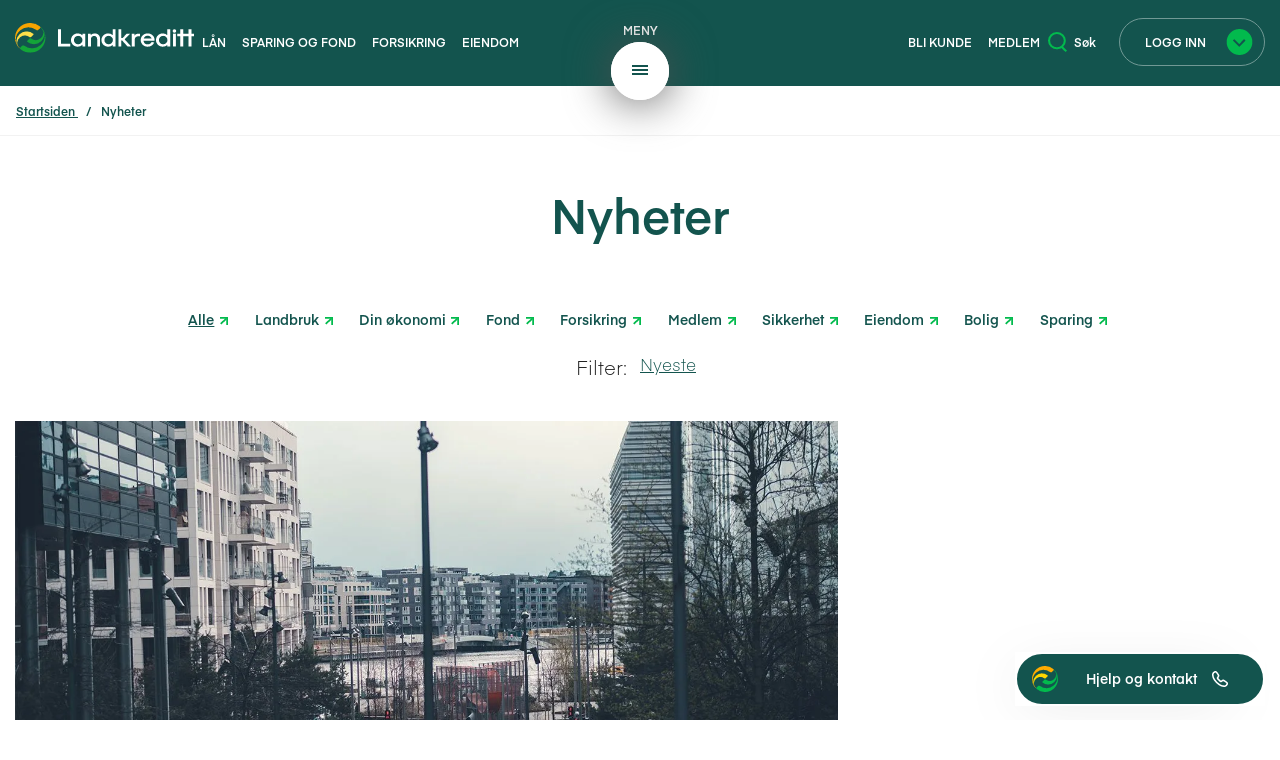

--- FILE ---
content_type: text/html; charset=utf-8
request_url: https://www.landkredittbank.no/nyheter/
body_size: 14125
content:
<!DOCTYPE html>
<html lang="no" class="no-js">
<head>
    
<meta charset="utf-8" />
<title>Landkreditt Nyheter | Landkreditt</title>
<meta name="robots" content="all">
<meta name="description" content="Her f&#xE5;r du nyttige tips i bankhverdagen.">
<meta name="viewport" content="width=device-width,height=device-height,shrink-to-fit=0">
<meta property="og:type" content="website">
<meta property="og:site_name" content="Landkreditt">
<meta property="og:title" content="Landkreditt Nyheter">
<meta property="og:description" content="Her f&#xE5;r du nyttige tips i bankhverdagen.">
<meta property="og:url" content="https://www.landkredittbank.no/nyheter/">
<meta property="og:locale" content="no">
<link href="https://www.landkredittbank.no/nyheter/" rel="canonical" />
   

<link href="/dist/863.625bc6ea.css" rel="stylesheet" /><link href="/dist/global.2118827b.css" rel="stylesheet" />

<link rel="icon" type="image/png" href="/favicon-96x96.png" sizes="96x96" />
<link rel="icon" type="image/svg+xml" href="/favicon.svg" />
<link rel="shortcut icon" href="/favicon.ico" sizes="48x48" />
<link rel="apple-touch-icon" sizes="180x180" href="/apple-touch-icon.png" />
<link rel="manifest" href="/site.webmanifest" />

<script>(function (H) { H.className = H.className.replace(/\bno-js\b/, 'js') })(document.documentElement)</script>


<script>
    var dataLayer = window.dataLayer || [];

    dataLayer.push({
        'event': 'Pageview',
        'pagePath': 'www.landkredittbank.no',
        'pageTitle': 'Landkreditt Nyheter | Landkreditt',
        'metaSection': 'nyheter/',
        'metaSectionPath': '/nyheter/',
        'metaSectionName': 'nyheter'
    });
</script>
<script>
    (function(w,d,s,l,i){w[l]=w[l]||[];w[l].push({'gtm.start':
            new Date().getTime(),event:'gtm.js'});var f=d.getElementsByTagName(s)[0],
        j=d.createElement(s),dl=l!='dataLayer'?'&l='+l:'';j.async=true;j.src=
        'https://www.googletagmanager.com/gtm.js?id='+i+dl;f.parentNode.insertBefore(j,f);
    })(window,document,'script','dataLayer','GTM-K2ZX9NX');</script>

    
    
    <script>
!function(T,l,y){var S=T.location,k="script",D="instrumentationKey",C="ingestionendpoint",I="disableExceptionTracking",E="ai.device.",b="toLowerCase",w="crossOrigin",N="POST",e="appInsightsSDK",t=y.name||"appInsights";(y.name||T[e])&&(T[e]=t);var n=T[t]||function(d){var g=!1,f=!1,m={initialize:!0,queue:[],sv:"5",version:2,config:d};function v(e,t){var n={},a="Browser";return n[E+"id"]=a[b](),n[E+"type"]=a,n["ai.operation.name"]=S&&S.pathname||"_unknown_",n["ai.internal.sdkVersion"]="javascript:snippet_"+(m.sv||m.version),{time:function(){var e=new Date;function t(e){var t=""+e;return 1===t.length&&(t="0"+t),t}return e.getUTCFullYear()+"-"+t(1+e.getUTCMonth())+"-"+t(e.getUTCDate())+"T"+t(e.getUTCHours())+":"+t(e.getUTCMinutes())+":"+t(e.getUTCSeconds())+"."+((e.getUTCMilliseconds()/1e3).toFixed(3)+"").slice(2,5)+"Z"}(),iKey:e,name:"Microsoft.ApplicationInsights."+e.replace(/-/g,"")+"."+t,sampleRate:100,tags:n,data:{baseData:{ver:2}}}}var h=d.url||y.src;if(h){function a(e){var t,n,a,i,r,o,s,c,u,p,l;g=!0,m.queue=[],f||(f=!0,t=h,s=function(){var e={},t=d.connectionString;if(t)for(var n=t.split(";"),a=0;a<n.length;a++){var i=n[a].split("=");2===i.length&&(e[i[0][b]()]=i[1])}if(!e[C]){var r=e.endpointsuffix,o=r?e.location:null;e[C]="https://"+(o?o+".":"")+"dc."+(r||"services.visualstudio.com")}return e}(),c=s[D]||d[D]||"",u=s[C],p=u?u+"/v2/track":d.endpointUrl,(l=[]).push((n="SDK LOAD Failure: Failed to load Application Insights SDK script (See stack for details)",a=t,i=p,(o=(r=v(c,"Exception")).data).baseType="ExceptionData",o.baseData.exceptions=[{typeName:"SDKLoadFailed",message:n.replace(/\./g,"-"),hasFullStack:!1,stack:n+"\nSnippet failed to load ["+a+"] -- Telemetry is disabled\nHelp Link: https://go.microsoft.com/fwlink/?linkid=2128109\nHost: "+(S&&S.pathname||"_unknown_")+"\nEndpoint: "+i,parsedStack:[]}],r)),l.push(function(e,t,n,a){var i=v(c,"Message"),r=i.data;r.baseType="MessageData";var o=r.baseData;return o.message='AI (Internal): 99 message:"'+("SDK LOAD Failure: Failed to load Application Insights SDK script (See stack for details) ("+n+")").replace(/\"/g,"")+'"',o.properties={endpoint:a},i}(0,0,t,p)),function(e,t){if(JSON){var n=T.fetch;if(n&&!y.useXhr)n(t,{method:N,body:JSON.stringify(e),mode:"cors"});else if(XMLHttpRequest){var a=new XMLHttpRequest;a.open(N,t),a.setRequestHeader("Content-type","application/json"),a.send(JSON.stringify(e))}}}(l,p))}function i(e,t){f||setTimeout(function(){!t&&m.core||a()},500)}var e=function(){var n=l.createElement(k);n.src=h;var e=y[w];return!e&&""!==e||"undefined"==n[w]||(n[w]=e),n.onload=i,n.onerror=a,n.onreadystatechange=function(e,t){"loaded"!==n.readyState&&"complete"!==n.readyState||i(0,t)},n}();y.ld<0?l.getElementsByTagName("head")[0].appendChild(e):setTimeout(function(){l.getElementsByTagName(k)[0].parentNode.appendChild(e)},y.ld||0)}try{m.cookie=l.cookie}catch(p){}function t(e){for(;e.length;)!function(t){m[t]=function(){var e=arguments;g||m.queue.push(function(){m[t].apply(m,e)})}}(e.pop())}var n="track",r="TrackPage",o="TrackEvent";t([n+"Event",n+"PageView",n+"Exception",n+"Trace",n+"DependencyData",n+"Metric",n+"PageViewPerformance","start"+r,"stop"+r,"start"+o,"stop"+o,"addTelemetryInitializer","setAuthenticatedUserContext","clearAuthenticatedUserContext","flush"]),m.SeverityLevel={Verbose:0,Information:1,Warning:2,Error:3,Critical:4};var s=(d.extensionConfig||{}).ApplicationInsightsAnalytics||{};if(!0!==d[I]&&!0!==s[I]){var c="onerror";t(["_"+c]);var u=T[c];T[c]=function(e,t,n,a,i){var r=u&&u(e,t,n,a,i);return!0!==r&&m["_"+c]({message:e,url:t,lineNumber:n,columnNumber:a,error:i}),r},d.autoExceptionInstrumented=!0}return m}(y.cfg);function a(){y.onInit&&y.onInit(n)}(T[t]=n).queue&&0===n.queue.length?(n.queue.push(a),n.trackPageView({})):a()}(window,document,{src: "https://js.monitor.azure.com/scripts/b/ai.2.gbl.min.js", crossOrigin: "anonymous", cfg: {instrumentationKey: '60efccab-5c3c-44b8-94a4-3c7fb3d8fb83', disableCookiesUsage: false }});
</script>

</head>
<body class="categoryListPage" style="">
    
<noscript><iframe src="https://www.googletagmanager.com/ns.html?id=GTM-K2ZX9NX" height="0" width="0" style="display:none;visibility:hidden"></iframe></noscript>
    

<header class="page-header">
    <span class="visuallyHidden"><a href="#main">Hopp direkte til innhold</a></span>

    <div id="top" class="page-header__wrapper">
        <div class="globalNav">
            <div class="globalNav--left">
                <div class="split-wrapper">
                    <a class="split-wrapper__small logo" href="/" title="Til startsiden">
                        <img src="/UI/images/landkreditt-logo.svg" alt="Landkreditt logo" aria-hidden="true" width="278"/>
                    </a>
                    <nav id="nav" class="split-wrapper__large links tablet-up">
                        <h2 class="visuallyHidden">Seksjonsmeny</h2>
                        <ul class="links--left _jsNavSelector">
                                <li class="link-item">
                                    <a href="/lan/" target="">L&#xE5;n</a>
                                </li>
                                <li class="link-item">
                                    <a href="/sparing/" target="">Sparing og fond</a>
                                </li>
                                <li class="link-item">
                                    <a href="/forsikring/" target="">Forsikring</a>
                                </li>
                                <li class="link-item">
                                    <a href="/eiendom/" target="">Eiendom</a>
                                </li>
                        </ul>
                    </nav>
                </div>
            </div>

            <ul class="globalNav--mid hygiene desktop-only logo-wrapper tablet-up">
                <li class="mega-menu-trigger">
                    <button class="btn-simple _jsMegaMenuTrigger mega-menu-trigger__closed">
                        <div class="mega-menu-trigger__text">Meny</div>
                        <svg class="open" xmlns="http://www.w3.org/2000/svg" xmlns:xlink="http://www.w3.org/1999/xlink" viewBox="30 10 58 58">
                            <defs>
                                <style>
                                    .a {
                                        fill: #fff;
                                    }

                                    .b {
                                        fill: none;
                                        stroke: #13544e;
                                        stroke-width: 2px;
                                    }

                                    .c, .d {
                                        stroke: none;
                                    }

                                    .d {
                                        fill: #fff;
                                    }

                                    .e {
                                        filter: url(#a);
                                    }
                                </style>
                                <filter id="a" x="0" y="0" width="118" height="118" filterUnits="userSpaceOnUse">
                                    <feComposite in="SourceGraphic"/>
                                </filter>
                            </defs>
                            <g transform="translate(-313 -6)">
                                <g class="e" transform="matrix(1, 0, 0, 1, 313, 6)">
                                    <g class="a" transform="translate(35 15)">
                                        <path class="c"
                                              d="M 24 50.5 C 20.42362022399902 50.5 16.95289993286133 49.79899978637695 13.68424034118652 48.41646957397461 C 10.52834033966064 47.08163833618164 7.694580078125 45.17124176025391 5.261670112609863 42.73833084106445 C 2.828759908676147 40.305419921875 0.9183599948883057 37.47166061401367 -0.4164699912071228 34.31576156616211 C -1.799000024795532 31.04710006713867 -2.5 27.57637977600098 -2.5 24 C -2.5 20.42362022399902 -1.799000024795532 16.95289993286133 -0.4164699912071228 13.68424034118652 C 0.9183599948883057 10.52834033966064 2.828759908676147 7.694580078125 5.261670112609863 5.261670112609863 C 7.694580078125 2.828759908676147 10.52834033966064 0.9183599948883057 13.68424034118652 -0.4164699912071228 C 16.95289993286133 -1.799000024795532 20.42362022399902 -2.5 24 -2.5 C 27.57637977600098 -2.5 31.04710006713867 -1.799000024795532 34.31576156616211 -0.4164699912071228 C 37.47166061401367 0.9183599948883057 40.305419921875 2.828759908676147 42.73833084106445 5.261670112609863 C 45.17124176025391 7.694580078125 47.08163833618164 10.52834033966064 48.41646957397461 13.68424034118652 C 49.79899978637695 16.95289993286133 50.5 20.42362022399902 50.5 24 C 50.5 27.57637977600098 49.79899978637695 31.04710006713867 48.41646957397461 34.31576156616211 C 47.08163833618164 37.47166061401367 45.17124176025391 40.305419921875 42.73833084106445 42.73833084106445 C 40.305419921875 45.17124176025391 37.47166061401367 47.08163833618164 34.31576156616211 48.41646957397461 C 31.04710006713867 49.79899978637695 27.57637977600098 50.5 24 50.5 Z"/>
                                        <path class="d"
                                              d="M 24 0 C 10.74516677856445 0 0 10.74516677856445 0 24 C 0 37.25483322143555 10.74516677856445 48 24 48 C 37.25483322143555 48 48 37.25483322143555 48 24 C 48 10.74516677856445 37.25483322143555 0 24 0 M 24 -5 C 27.91277694702148 -5 31.71115493774414 -4.232555389404297 35.28964233398438 -2.718978881835938 C 38.74353408813477 -1.258110046386719 41.84439849853516 0.8322105407714844 44.50609970092773 3.493900299072266 C 47.16778945922852 6.155601501464844 49.25811004638672 9.256465911865234 50.71897888183594 12.71035385131836 C 52.2325553894043 16.28884506225586 53 20.08722305297852 53 24 C 53 27.91277694702148 52.2325553894043 31.71115493774414 50.71897888183594 35.28964233398438 C 49.25811004638672 38.74353408813477 47.16778945922852 41.84439849853516 44.50609970092773 44.50609970092773 C 41.84439849853516 47.16778945922852 38.74353408813477 49.25811004638672 35.28964233398438 50.71897888183594 C 31.71115493774414 52.2325553894043 27.91277694702148 53 24 53 C 20.08722305297852 53 16.28884506225586 52.2325553894043 12.71035385131836 50.71897888183594 C 9.256465911865234 49.25811004638672 6.155601501464844 47.16778945922852 3.493900299072266 44.50609970092773 C 0.8322105407714844 41.84439849853516 -1.258110046386719 38.74353408813477 -2.718978881835938 35.28964233398438 C -4.232555389404297 31.71115493774414 -5 27.91277694702148 -5 24 C -5 20.08722305297852 -4.232555389404297 16.28884506225586 -2.718978881835938 12.71035385131836 C -1.258110046386719 9.256465911865234 0.8322105407714844 6.155601501464844 3.493900299072266 3.493900299072266 C 6.155601501464844 0.8322105407714844 9.256465911865234 -1.258110046386719 12.71035385131836 -2.718978881835938 C 16.28884506225586 -4.232555389404297 20.08722305297852 -5 24 -5 Z"/>
                                    </g>
                                </g>
                                <g transform="translate(364 40)">
                                    <line class="b" x2="16"/>
                                    <line class="b" x2="16" transform="translate(0 4)"/>
                                    <line class="b" x2="16" transform="translate(0 8)"/>
                                </g>
                            </g>
                        </svg>
                        <svg class="closed"
                             viewBox="30 10 58 58"
                             version="1.1"
                             id="svg63"
                             xmlns="http://www.w3.org/2000/svg"
                             xmlns:svg="http://www.w3.org/2000/svg">
                            <defs
                                id="defs43">
                                <style
                                    id="style38">
                                    .a {
                                        fill: #fff;
                                    }

                                    .b {
                                        fill: none;
                                        stroke: #13544e;
                                        stroke-width: 2px;
                                    }

                                    .c, .d {
                                        stroke: none;
                                    }

                                    .d {
                                        fill: #fff;
                                    }

                                    .e {
                                        filter: url(#a);
                                    }
                                </style>
                                <filter
                                    id="a"
                                    x="0"
                                    y="0"
                                    width="118"
                                    height="118"
                                    filterUnits="userSpaceOnUse">
                                    <feComposite
                                        in="SourceGraphic"
                                        in2="SourceGraphic"
                                        id="feComposite40"/>
                                </filter>
                            </defs>
                            <g
                                transform="translate(-313,-6)"
                                id="g61"
                                style="display:inline">
                                <g
                                    class="e"
                                    transform="translate(313,6)"
                                    id="g51">
                                    <g
                                        class="a"
                                        transform="translate(35,15)"
                                        id="g49">
                                        <path
                                            class="c"
                                            d="M 24,50.5 C 20.42362,50.5 16.9529,49.799 13.68424,48.41647 10.52834,47.081638 7.6945801,45.171242 5.2616701,42.738331 2.8287599,40.30542 0.91835999,37.471661 -0.41646999,34.315762 -1.799,31.0471 -2.5,27.57638 -2.5,24 -2.5,20.42362 -1.799,16.9529 -0.41646999,13.68424 0.91835999,10.52834 2.8287599,7.6945801 5.2616701,5.2616701 7.6945801,2.8287599 10.52834,0.91835999 13.68424,-0.41646999 16.9529,-1.799 20.42362,-2.5 24,-2.5 c 3.57638,0 7.0471,0.701 10.315762,2.08353001 3.155899,1.33482998 5.989658,3.24522989 8.422569,5.67814009 2.432911,2.43291 4.343307,5.2666699 5.678139,8.4225699 C 49.799,16.9529 50.5,20.42362 50.5,24 c 0,3.57638 -0.701,7.0471 -2.08353,10.315762 -1.334832,3.155899 -3.245228,5.989658 -5.678139,8.422569 -2.432911,2.432911 -5.26667,4.343307 -8.422569,5.678139 C 31.0471,49.799 27.57638,50.5 24,50.5 Z"
                                            id="path45"/>
                                        <path
                                            class="d"
                                            d="M 24,0 C 10.745167,0 0,10.745167 0,24 0,37.254833 10.745167,48 24,48 37.254833,48 48,37.254833 48,24 48,10.745167 37.254833,0 24,0 m 0,-5 c 3.912777,0 7.711155,0.7674446 11.289642,2.2810211 3.453892,1.4608689 6.554756,3.55118944 9.216458,6.2128792 2.661689,2.6617012 4.75201,5.7625656 6.212879,9.2164537 C 52.232555,16.288845 53,20.087223 53,24 c 0,3.912777 -0.767445,7.711155 -2.281021,11.289642 -1.460869,3.453892 -3.55119,6.554756 -6.212879,9.216458 -2.661702,2.661689 -5.762566,4.75201 -9.216458,6.212879 C 31.711155,52.232555 27.912777,53 24,53 20.087223,53 16.288845,52.232555 12.710354,50.718979 9.2564659,49.25811 6.1556015,47.167789 3.4939003,44.5061 0.83221054,41.844398 -1.25811,38.743534 -2.7189789,35.289642 -4.2325554,31.711155 -5,27.912777 -5,24 -5,20.087223 -4.2325554,16.288845 -2.7189789,12.710354 -1.25811,9.2564659 0.83221054,6.1556015 3.4939003,3.4939003 6.1556015,0.83221054 9.2564659,-1.25811 12.710354,-2.7189789 16.288845,-4.2325554 20.087223,-5 24,-5 Z"
                                            id="path47"/>
                                    </g>
                                </g>
                            </g>
                            <g
                                transform="rotate(-45,69.622738,-38.419246)"
                                id="g495"
                                style="display:inline">
                                <line
                                    x2="16"
                                    transform="translate(0,8)"
                                    fill="none"
                                    stroke="#13544e"
                                    stroke-width="2"
                                    id="line491"
                                    x1="0"
                                    y1="0"
                                    y2="0"/>
                                <line
                                    x2="16"
                                    transform="rotate(90,4,4)"
                                    fill="none"
                                    stroke="#13544e"
                                    stroke-width="2"
                                    id="line493"
                                    x1="0"
                                    y1="0"
                                    y2="0"/>
                            </g>
                        </svg>
                    </button>
                </li>
            </ul>

            <div class="globalNav--right menu-wrapper">
                    <div class="hygiene links split-wrapper">
                        <ul class="links--right split-wrapper__large">
                                <li class="desktop-only link-item link-item--desktop">
                                    <a href="/bli-kunde/">Bli kunde</a>
                                </li>
                                <li class="desktop-only link-item link-item--desktop">
                                    <a href="/om-oss/medlemssider/">Medlem</a>
                                </li>
                            <li class="mega-menu-trigger tablet-down">
                                <button class="btn-simple _jsMobileBackButton hidden">
                                    <svg xmlns="http://www.w3.org/2000/svg" width="12.728" height="12.728"
                                         viewBox="0 0 12.728 12.728">
                                        <g transform="translate(12.728 12.021) rotate(180)">
                                            <path d="M468.583,774.583h8v-8"
                                                  transform="translate(-873.395 -205.061) rotate(-45)" fill="none"
                                                  stroke="#fff" stroke-width="2"/>
                                        </g>
                                    </svg>
                                    <div class="mega-menu-trigger__text">Tilbake</div>
                                </button>
                                <button
                                    class="btn-simple _jsMegaMenuTrigger _jsMobileTrigger mega-menu-trigger__closed">
                                    <span class="_jsMenuClosed">
                                        <svg xmlns="http://www.w3.org/2000/svg" width="24" height="14" viewBox="0 0 24 14">
                                            <g transform="translate(0 1)">
                                                <line x2="24" fill="none" stroke="#fff" stroke-width="2"/>
                                                <line x2="24" transform="translate(0 6)" fill="none" stroke="#fff"
                                                      stroke-width="2"/>
                                                <line x2="24" transform="translate(0 12)" fill="none" stroke="#fff"
                                                      stroke-width="2"/>
                                            </g>
                                        </svg>
                                        <span class="mega-menu-trigger__text">
                                            Meny
                                        </span>
                                    </span>
                                    <span class="_jsMenuOpened" style="display: none">
                                        <svg xmlns="http://www.w3.org/2000/svg" width="33.941" height="33.941"
                                             viewBox="0 0 33.941 33.941">
                                            <g transform="translate(16.971) rotate(45)">
                                                <line x2="24" transform="translate(0 12)" fill="none" stroke="#fff"
                                                      stroke-width="2"/><line x2="24" transform="translate(12) rotate(90)"
                                                                              fill="none" stroke="#fff" stroke-width="2"/>
                                            </g>
                                        </svg>
                                        <div class="mega-menu-trigger__text">Lukk</div>
                                    </span>
                                </button>
                            </li>
                        </ul>
                        <ul class="split-wrapper__small">
                                <li class="tablet-up link-item">
                                    <button class="btn-simple _jsQuickSearchToggler" type="button">
                                        <svg class="btn-simple__icon" xmlns="http://www.w3.org/2000/svg" width="18.285" height="19.819" viewBox="0 0 18.285 19.819">
                                            <g transform="translate(-2.934 -2.35)">
                                                <circle cx="7.58" cy="7.58" r="7.58" transform="translate(3.934 3.35)" fill="none" stroke="#02ba4d" stroke-width="2"/>
                                                <line x2="4.462" y2="4.462" transform="translate(16.05 16.999)" fill="none" stroke="#02ba4d" stroke-width="2"/>
                                            </g>
                                        </svg>
                                        Søk
                                    </button>
                                </li>
            
                                    <li class="login-menu-trigger link-item">
                                        <button class="btn-login _jsLoginMenuTrigger login-menu-trigger__closed">
                                            <span class="btn-login__text login-menu-trigger__text">Logg inn</span>
                                            <svg
                                                class="btn-login__icon"
                                                width="26"
                                                height="26"
                                                viewBox="0 0 26 26"
                                                version="1.1"
                                                id="svg111"
                                                xmlns="http://www.w3.org/2000/svg"
                                                xmlns:svg="http://www.w3.org/2000/svg">
                                                <defs id="defs115"/>
                                                <g
                                                    id="Group_993"
                                                    data-name="Group 993"
                                                    transform="translate(-326,-756)">
                                                    <path
                                                        id="Path_1237"
                                                        data-name="Path 1237"
                                                        d="M 13,0 A 13,13 0 1 1 0,13 13,13 0 0 1 13,0 Z"
                                                        transform="translate(326,756)"
                                                        fill="#02ba4d"/>
                                                </g>
                                                <path
                                                    d="m 7.0602133,10.815729 5.6568537,5.656854 5.656854,-5.656854"
                                                    fill="none"
                                                    stroke="#13544e"
                                                    stroke-width="2"
                                                    id="path125"/>
                                            </svg>
                                        </button>
        <nav id="_jsLoginMenuContainer" class="login-menu" style="display: none;">
            <button class="_jsLoginMenuTrigger login-menu-inline">
                <span class="login-menu-inline__text">
                    Logg inn
                </span>
                <span class="login-menu-inline__icon">
                    <svg
                        width="26"
                        height="26"
                        viewBox="0 0 26 26"
                        version="1.1"
                        id="svg111"
                        xmlns="http://www.w3.org/2000/svg"
                        xmlns:svg="http://www.w3.org/2000/svg">
                        <defs id="defs115"/>
                        <g
                            id="Group_993"
                            data-name="Group 993"
                            transform="translate(-326,-756)">
                            <path
                                id="Path_1237"
                                data-name="Path 1237"
                                d="M 13,0 A 13,13 0 1 1 0,13 13,13 0 0 1 13,0 Z"
                                transform="translate(326,756)"
                                fill="#02ba4d"/>
                        </g>
                        <path
                            d="m 7.0602133,10.815729 5.6568537,5.656854 5.656854,-5.656854"
                            fill="none"
                            stroke="#13544e"
                            stroke-width="2"
                            id="path125"/>
                    </svg>
                </span>
            </button>
        
                <ul>
                        <li><a href="/logg-inn/?tab=nettbanken">Nettbanken</a></li>
                        <li><a href="/logg-inn/?tab=nettbank-bedrift">Nettbank Bedrift</a></li>
                        <li><a href="/logg-inn/?tab=lanesoknad">L&#xE5;nes&#xF8;knad</a></li>
                        <li><a href="/logg-inn/?tab=fond">Fond/pensjon</a></li>
                        <li><a href="/logg-inn/?tab=forsikring">Forsikring</a></li>
                        <li><a href="/logg-inn/?tab=signering">Signering</a></li>
                        <li><a href="/logg-inn/?tab=mastercard">Mastercard</a></li>
                </ul>
        </nav>
                                    </li>
                        </ul>
                    </div>
            </div>
        </div>
    </div>

    <div class="nav clearfix" id="_jsMobileSearch">
        <div class="mobile-only">
                <div class="search">
        <form method="get" action="/sok/">
            <div class="quick-search" id="searchNav">
                <input id="f9389b53-7149-4949-81dd-c5f578d0e8ff_searchText" name="q" class="_jsSearchText quick-search__text" type="search">
                <input type="submit" value="S&#xF8;k" title="S&#xF8;k" class="_jsQuickSearchButton quick-search__button quick-search__helper-button">

                <button class="quick-search__button">
                    <span class="visuallyHidden">Søk</span>
                </button>
            </div>
        </form>
                </div>
        </div>
    </div>
        <div id="searchContainer" class="module module--fullwidth notification search-overlay">
            <button class="_jsCloseQuickSearch quick-search__close" type="button" aria-label="Steng søk (x)">×</button>
            <div class="container">
                <div class="main-search row">
                    <div class="col-md-10 col-md-offset-1">
<form action="/sok/QuickSearch" data-ajax="true" data-ajax-method="GET" data-ajax-mode="replace" data-ajax-update="#_jsQuickSearchResult" method="post">                            <div class="quick-search" id="searchNav")>
                                <div class="quick-search__inputs">
                                    <div class="_jsQuickSearchCurrentPage" style="display: none;">9225</div>
                                    <div class="_jsQuickSearchUrl" style="display: none;">/sok/?q=</div>
                                    <input id="searchText" name="searchText" class="_jsSearchText2 quick-search__text" type="search">
                                    <button type="submit" class="quick-search__button _jsQuickSearchButton2">
                                        <span class="visuallyHidden">Søk"</span>
                                    </button>
                                </div>
                            </div>
</form>
                        <div id="_jsQuickSearchResult" class="quick-search__results"></div>
                    </div>
                </div>
            </div>
        </div>

        <nav id="_jsMegaMenuContainer" class="mega-menu" style="display: none;">
            <h2 class="visuallyHidden">
                Hovedmeny
            </h2>
            <div class="container">
                <div class="mega-menu__wrapper">
                    <div class="mega-menu__navigation _jsNavWrapper">
                        <ul class="mega-menu__navigation--large">
                                <li>
                                    <a class="navigation-item _jsNavItem" href="#" onclick="hideAllMenuItemsExcept(this)">Daglig bruk</a>
                                </li>
                                <li>
                                    <a class="navigation-item _jsNavItem" href="#" onclick="hideAllMenuItemsExcept(this)">L&#xE5;n</a>
                                </li>
                                <li>
                                    <a class="navigation-item _jsNavItem" href="#" onclick="hideAllMenuItemsExcept(this)">Sparing og fond</a>
                                </li>
                                <li>
                                    <a class="navigation-item _jsNavItem" href="#" onclick="hideAllMenuItemsExcept(this)">Forsikring</a>
                                </li>
                                <li>
                                    <a class="navigation-item _jsNavItem" href="#" onclick="hideAllMenuItemsExcept(this)">Eiendom</a>
                                </li>
                        </ul>
                        <div class="mega-menu__navigation--small">
                            
<ul>
        <li>
            <a href="/vare-priser/">V&#xE5;re priser</a>
        </li>
        <li>
            <a href="/om-oss/presse/">Presse</a>
        </li>
        <li>
            <a href="/om-oss/jobb-hos-oss/">Jobb hos oss</a>
        </li>
        <li>
            <a href="/hjelp-og-kundeservice/">Hjelp og kontakt</a>
        </li>
</ul>
                            <ul class="mega-menu__navigation--desktop-down">
                                    <li class="link-item">
                                        <a class="navigation-item" href="/bli-kunde/">Bli kunde</a>
                                    </li>
                                    <li class="link-item">
                                        <a class="navigation-item" href="/om-oss/medlemssider/">Medlem</a>
                                    </li>
                            </ul>
                        </div>
                    </div>
        
                    <div class="mega-menu__dynamic-area _jsDynamicWrapper">
                        
<div class="threeColumns  columnItem clearfix">
<div class="menu-block _jsMenuItem" data-title="Daglig bruk">
    <h2 class="menu-block__heading">
        Daglig bruk
            <span class="menu-block-icon">
                <img alt="" src="/globalassets/bilder/ikoner/outline/svg/privat-outline.svg" />
            </span>
    </h2>

    <div class="menu-block__items">
        
<div class="threeColumns  columnItem clearfix">

<div class="link-list module">
    <div class="link-list__content   ">
                <h2 class="link-list__heading">Kontoer</h2>


        <div class="link-list__accordion-content _jsNavProduct" id="nav-product-1">


            



        <ul>
                <li><a href="/daglig-bruk/konto/brukskonto/">Brukskonto</a></li>
                <li><a href="/sparing/sparekontoer/">Sparekontoer</a></li>
                <li><a href="/daglig-bruk/konto/for-barn-og-ungdom/">For barn og ungdom</a></li>
                <li><a href="/daglig-bruk/konto/depositumskonto/">Depositumskonto</a></li>
        </ul>

            

        </div>
        <div class="_jsNavProduct" id="nav-product-2" style="display: none;">

        </div>
        <div class="_jsNavProduct" id="nav-product-3" style="display: none;">

        </div>
    </div>
</div>

</div><div class="threeColumns  columnItem clearfix">

<div class="link-list module">
    <div class="link-list__content   ">
                <h2 class="link-list__heading">Kort</h2>


        <div class="link-list__accordion-content _jsNavProduct" id="nav-product-1">


            



        <ul>
                <li><a href="/daglig-bruk/kort/bankkort/">Bankkort</a></li>
                <li><a href="/daglig-bruk/kort/barnekort/">Barnekort</a></li>
                <li><a href="/daglig-bruk/kort/ungdomskort/">Ungdomskort</a></li>
                <li><a href="/daglig-bruk/kort/kredittkort/">Kredittkort</a></li>
        </ul>

            

        </div>
        <div class="_jsNavProduct" id="nav-product-2" style="display: none;">

        </div>
        <div class="_jsNavProduct" id="nav-product-3" style="display: none;">

        </div>
    </div>
</div>

</div><div class="threeColumns  columnItem clearfix">

<div class="link-list module">
    <div class="link-list__content   ">
                <h2 class="link-list__heading">Tjenester</h2>


        <div class="link-list__accordion-content _jsNavProduct" id="nav-product-1">


            



        <ul>
                <li><a href="/daglig-bruk/mobile-tjenester/">Mobile tjenester</a></li>
                <li><a href="/bedrift/">For bedrifter</a></li>
                <li><a href="/bedrift/tjenester/regnskapsintegrasjon/">Regnskapsintegrasjon</a></li>
        </ul>

            

        </div>
        <div class="_jsNavProduct" id="nav-product-2" style="display: none;">

        </div>
        <div class="_jsNavProduct" id="nav-product-3" style="display: none;">

        </div>
    </div>
</div>

</div><div class="threeColumns  columnItem clearfix">

<div class="link-list module">
    <div class="link-list__content   ">
                <h2 class="link-list__heading">For medlemmer</h2>


        <div class="link-list__accordion-content _jsNavProduct" id="nav-product-1">


            



        <ul>
                <li><a href="/om-oss/medlemssider/">Medlemsfordeler</a></li>
                <li><a href="/bondelaget/">Norges Bondelag</a></li>
        </ul>

            

        </div>
        <div class="_jsNavProduct" id="nav-product-2" style="display: none;">

        </div>
        <div class="_jsNavProduct" id="nav-product-3" style="display: none;">

        </div>
    </div>
</div>

</div><div class="threeColumns  columnItem clearfix">

<div class="link-list module">
    <div class="link-list__content   ">
                <h2 class="link-list__heading">Om oss</h2>


        <div class="link-list__accordion-content _jsNavProduct" id="nav-product-1">


            



        <ul>
                <li><a href="/om-oss/">Om Landkreditt</a></li>
                <li><a href="/om-oss/barekraft/">B&#xE6;rekraft</a></li>
                <li><a href="/om-oss/distriktssjefer/">Distriktssjefer</a></li>
                <li><a href="/arrangementer/">Arrangementer</a></li>
                <li><a href="/nyheter/">Nyheter</a></li>
        </ul>

            

        </div>
        <div class="_jsNavProduct" id="nav-product-2" style="display: none;">

        </div>
        <div class="_jsNavProduct" id="nav-product-3" style="display: none;">

        </div>
    </div>
</div>

</div>
        

    </div>
</div></div><div class="threeColumns  columnItem clearfix">
<div class="menu-block _jsMenuItem" data-title="L&#xE5;n">
    <h2 class="menu-block__heading">
        L&#xE5;n
            <span class="menu-block-icon">
                <img alt="L&#xE5;n" src="/globalassets/bilder/ikoner/outline/svg/jeg-vil-kjope-outline.svg" />
            </span>
    </h2>

    <div class="menu-block__items">
        
<div class="threeColumns  columnItem clearfix">

<div class="link-list module">
    <div class="link-list__content   ">
                <h2 class="link-list__heading">Boligl&#xE5;n</h2>


        <div class="link-list__accordion-content _jsNavProduct" id="nav-product-1">


            



        <ul>
                <li><a href="/lan/privat/boliglan/">Boligl&#xE5;n</a></li>
                <li><a href="/lan/privat/finansieringsbevis/">Finansieringsbevis</a></li>
                <li><a href="/lan/privat/forstehjemslan/">F&#xF8;rstehjemsl&#xE5;n </a></li>
                <li><a href="/lan/privat/rammelan/">Rammel&#xE5;n</a></li>
                <li><a href="/lan/privat/gront-boliglan/">Gr&#xF8;nt boligl&#xE5;n</a></li>
                <li><a href="/lan/privat/mellomfinansiering/">Mellomfinansiering</a></li>
                <li><a href="/lan/privat/refinansiering/">Refinansiering</a></li>
        </ul>

            

        </div>
        <div class="_jsNavProduct" id="nav-product-2" style="display: none;">

        </div>
        <div class="_jsNavProduct" id="nav-product-3" style="display: none;">

        </div>
    </div>
</div>

</div><div class="threeColumns  columnItem clearfix">

<div class="link-list module">
    <div class="link-list__content   ">
                <h2 class="link-list__heading">Landbruksl&#xE5;n</h2>


        <div class="link-list__accordion-content _jsNavProduct" id="nav-product-1">


            



        <ul>
                <li><a href="/lan/landbruk/Landbrukslan/">Landbruksl&#xE5;n</a></li>
                <li><a href="/lan/landbruk/finansieringsbevis/">Finansieringsbevis landbruk</a></li>
                <li><a href="/lan/landbruk/gront-landbrukslan/">Gr&#xF8;nt landbruksl&#xE5;n</a></li>
                <li><a href="/lan/landbruk/gardskreditt/">G&#xE5;rdskreditt</a></li>
                <li><a href="/lan/landbruk/driftskreditt/">Driftskreditt</a></li>
                <li><a href="/lan/landbruk/ny-bonde-lan/">Ny bonde-l&#xE5;n</a></li>
                <li><a href="/lan/landbruk/traktorlan/">Traktorl&#xE5;n</a></li>
                <li><a href="/lan/landbruk/byggekreditt/">Byggekreditt</a></li>
                <li><a href="/lan/landbruk/prosjektfinansiering/">Prosjektfinansiering</a></li>
                <li><a href="/lan/landbruk/pantefrafall-og-prioritetsvikelse/">Pantefrafall</a></li>
        </ul>

            

        </div>
        <div class="_jsNavProduct" id="nav-product-2" style="display: none;">

        </div>
        <div class="_jsNavProduct" id="nav-product-3" style="display: none;">

        </div>
    </div>
</div>

</div>
        
<div class="threeColumns  columnItem clearfix">
    <article class="module simple-teaser ">
        <div class="simple-teaser__content  simple-teaser__content--pt-small bg-light-green ">
                <a class="simple-teaser__link-wrapping _jsTeaserLink" href="/kalkulatorer/lanekalkulator-betjeningsevne/" data-gtm-class="teaser" data-gtm-id="Sjekk hvor mye du kan låne (161543)">

                <p class="simple-teaser__overline">
                    L&#xE5;nekalkulator
                </p>

<img alt="" class="simple-teaser__icon" src="/globalassets/bilder/ikoner/outline/svg---lys-bakgrunn-default/pengesekk-og-kalkulator.svg" />
                    <h2 class="simple-teaser__heading">
                        Hvor mye kan jeg l&#xE5;ne?
                    </h2>


            <div class="simple-teaser__body">
                
<p>Pr&oslash;v l&aring;nekalkulatoren for &aring; f&aring; en indikasjon p&aring; din betjeningsevne, og hva du kan f&aring; i boligl&aring;n hos oss.</p>
            </div>

                    <p class="simple-teaser__editor">
                        <span class="btn btn--primary _jsPrimary">
                            Sjekk hvor mye du kan l&#xE5;ne
                        </span>
                    </p>

                </a>


            

        </div>
    </article>

</div>
    </div>
</div></div><div class="threeColumns  columnItem clearfix">
<div class="menu-block _jsMenuItem" data-title="Sparing og fond">
    <h2 class="menu-block__heading">
        Sparing og fond
            <span class="menu-block-icon">
                <img alt="Sparing og fond" src="/globalassets/bilder/ikoner/outline/svg/sparing-outline.svg" />
            </span>
    </h2>

    <div class="menu-block__items">
        
<div class="threeColumns  columnItem clearfix">

<div class="link-list module">
    <div class="link-list__content   ">
                <h2 class="link-list__heading">Sparing p&#xE5; konto</h2>


        <div class="link-list__accordion-content _jsNavProduct" id="nav-product-1">
                <a class="" href="/sparing/">

                </a>

            



        <ul>
                <li><a href="/sparing/sparekontoer/">Sparekontoer</a></li>
                <li><a href="/sparing/boligsparing-for-ungdom-bsu/">BSU</a></li>
                <li><a href="/sparing/gardssparing-for-unge-gsu/">G&#xE5;rdssparing for unge</a></li>
                <li><a href="/sparing/smasparing/">Sm&#xE5;sparing</a></li>
        </ul>

            

        </div>
        <div class="_jsNavProduct" id="nav-product-2" style="display: none;">

        </div>
        <div class="_jsNavProduct" id="nav-product-3" style="display: none;">

        </div>
    </div>
</div>

</div><div class="threeColumns  columnItem clearfix">

<div class="link-list module">
    <div class="link-list__content   ">
                <h2 class="link-list__heading">Fond</h2>


        <div class="link-list__accordion-content _jsNavProduct" id="nav-product-1">


            



        <ul>
                <li><a href="/landkredittfondene/">V&#xE5;re fond - oversikt og avkastning</a></li>
                <li><a href="/landkredittfondene/kjop-salg-fond/">Kj&#xF8;p og salg av fond</a></li>
        </ul>

            

        </div>
        <div class="_jsNavProduct" id="nav-product-2" style="display: none;">

        </div>
        <div class="_jsNavProduct" id="nav-product-3" style="display: none;">

        </div>
    </div>
</div>

</div><div class="threeColumns  columnItem clearfix">

<div class="link-list module">
    <div class="link-list__content   ">
                <h2 class="link-list__heading">Pensjon</h2>


        <div class="link-list__accordion-content _jsNavProduct" id="nav-product-1">


            



        <ul>
                <li><a href="/landkredittfondene/pensjon/individuell-pensjonssparing/">IPS</a></li>
                <li><a href="/landkredittfondene/pensjon/obligatorisk-tjenestepensjon-for-bedrifter-landbruk/">Tjenestepensjon for bedrifter</a></li>
                <li><a href="/landkredittfondene/pensjon/pensjonssparing-for-selvstendig-naringsdrivende/">Pensjonssparing for selvstendig n&#xE6;ringsdrivende</a></li>
                <li><a href="/landkredittfondene/pensjon/pensjonskapitalbevis/">Pensjonskapitalbevis</a></li>
                <li><a href="/landkredittfondene/pensjon/egen-pensjonskonto/">Egen pensjonskonto</a></li>
        </ul>

            

        </div>
        <div class="_jsNavProduct" id="nav-product-2" style="display: none;">

        </div>
        <div class="_jsNavProduct" id="nav-product-3" style="display: none;">

        </div>
    </div>
</div>

</div>
        
<div class="threeColumns  columnItem clearfix">
    <article class="module simple-teaser ">
        <div class="simple-teaser__content  simple-teaser__content--pt-small bg-light-green ">
                <a class="simple-teaser__link-wrapping _jsTeaserLink" href="/hjelp-og-kundeservice/bank/sparing/" data-gtm-class="teaser" data-gtm-id="Kontakt oss (109679)">

                <p class="simple-teaser__overline">
                    Kontakt oss
                </p>


                    <h2 class="simple-teaser__heading">
                        &#xD8;nsker du r&#xE5;d eller hjelp til sparing?
                    </h2>


            <div class="simple-teaser__body">
                
<p>Kontakt oss, s&aring; skal vi hjelpe deg.</p>
            </div>

                    <p class="simple-teaser__editor">
                        <span class="btn btn--primary _jsPrimary">
                            Kontakt oss
                        </span>
                    </p>

                </a>


            

        </div>
    </article>

</div>
    </div>
</div></div><div class="threeColumns  columnItem clearfix">
<div class="menu-block _jsMenuItem" data-title="Forsikring">
    <h2 class="menu-block__heading">
        Forsikring
            <span class="menu-block-icon">
                <img alt="Forsikring" src="/globalassets/bilder/ikoner/outline/svg/forsikring-outline.svg" />
            </span>
    </h2>
        <a href="/forsikring/" class="menu-block__link mobile-only">Gå til forside Forsikring <span class="arrow mobile-only"></span></a>

    <div class="menu-block__items">
        
<div class="threeColumns  columnItem clearfix">

<div class="link-list module">
    <div class="link-list__content   ">
                <h2 class="link-list__heading">V&#xE5;re forsikringer</h2>


        <div class="link-list__accordion-content _jsNavProduct" id="nav-product-1">


            



        <ul>
                <li><a href="/forsikring/privat/">Privatforsikringer</a></li>
                <li><a href="/forsikring/landbruk/">Landbruksforsikringer</a></li>
                <li><a href="/forsikring/bedrift/">N&#xE6;ringslivsforsikringer</a></li>
                <li><a href="/forsikring/vilkar/">Vilk&#xE5;r og IPID</a></li>
        </ul>

            

        </div>
        <div class="_jsNavProduct" id="nav-product-2" style="display: none;">

        </div>
        <div class="_jsNavProduct" id="nav-product-3" style="display: none;">

        </div>
    </div>
</div>

</div><div class="threeColumns  columnItem clearfix">

<div class="link-list module">
    <div class="link-list__content   ">
                <h2 class="link-list__heading">Snarveier</h2>


        <div class="link-list__accordion-content _jsNavProduct" id="nav-product-1">


            



        <ul>
                <li><a href="/forsikring/meld-skade/">Meld skade</a></li>
                <li><a href="/forsikring/agenter/">Agenter</a></li>
                <li><a href="/om-oss/distriktssjefer/">Distriktssjefer</a></li>
                <li><a href="/bondelaget/">Medlem i Bondelaget?</a></li>
        </ul>

            

        </div>
        <div class="_jsNavProduct" id="nav-product-2" style="display: none;">

        </div>
        <div class="_jsNavProduct" id="nav-product-3" style="display: none;">

        </div>
    </div>
</div>

</div>
        

    </div>
</div></div><div class="threeColumns  columnItem clearfix">
<div class="menu-block _jsMenuItem" data-title="Eiendom">
    <h2 class="menu-block__heading">
        Eiendom
            <span class="menu-block-icon">
                <img alt="Eiendom" src="/globalassets/bilder/ikoner/outline/svg---lys-bakgrunn-default/hus.svg" />
            </span>
    </h2>
        <a href="/eiendom/" class="menu-block__link mobile-only">Gå til forside Eiendom <span class="arrow mobile-only"></span></a>

    <div class="menu-block__items">
        
<div class="threeColumns  columnItem clearfix">

<div class="link-list module">
    <div class="link-list__content   ">
                <h2 class="link-list__heading">Kj&#xF8;pe</h2>


        <div class="link-list__accordion-content _jsNavProduct" id="nav-product-1">


            



        <ul>
                <li><a href="https://eiendom.landkreditt.no/eiendommer">Eiendommer til salgs</a></li>
                <li><a href="/eiendom/kjop/kjopeprosess/">Kj&#xF8;peprosessen</a></li>
                <li><a href="/eiendom/godtavite/">Godt &#xE5; vite</a></li>
                <li><a href="/eiendom/finansiering/">Finansiering</a></li>
        </ul>

            

        </div>
        <div class="_jsNavProduct" id="nav-product-2" style="display: none;">

        </div>
        <div class="_jsNavProduct" id="nav-product-3" style="display: none;">

        </div>
    </div>
</div>

</div><div class="threeColumns  columnItem clearfix">

<div class="link-list module">
    <div class="link-list__content   ">
                <h2 class="link-list__heading">Selge</h2>


        <div class="link-list__accordion-content _jsNavProduct" id="nav-product-1">


            



        <ul>
                <li><a href="/eiendom/salg/salgsprosess/">Salgsprosessen</a></li>
                <li><a href="https://eiendom.landkreditt.no/verdivurdering">Verdivurdering</a></li>
        </ul>

            

        </div>
        <div class="_jsNavProduct" id="nav-product-2" style="display: none;">

        </div>
        <div class="_jsNavProduct" id="nav-product-3" style="display: none;">

        </div>
    </div>
</div>

</div><div class="threeColumns  columnItem clearfix">

<div class="link-list module">
    <div class="link-list__content   ">
                <h2 class="link-list__heading">Om Landkreditt Eiendom</h2>


        <div class="link-list__accordion-content _jsNavProduct" id="nav-product-1">
                <a class="" href="/eiendom/om-oss/">

                </a>

            



        <ul>
                <li><a href="/hjelp-og-kundeservice/eiendom/">Kontakt oss</a></li>
                <li><a href="https://eiendom.landkreditt.no/omrade">V&#xE5;re meglere</a></li>
                <li><a href="/eiendom/vederlag-priser/">Priser</a></li>
                <li><a href="/eiendom/om-oss/">Om Landkreditt Eiendom</a></li>
        </ul>

            

        </div>
        <div class="_jsNavProduct" id="nav-product-2" style="display: none;">

        </div>
        <div class="_jsNavProduct" id="nav-product-3" style="display: none;">

        </div>
    </div>
</div>

</div>
        

    </div>
</div></div>
                    </div>
                </div>
            </div>
        </nav>
</header>

    
<nav class="breadcrumb">
    <ul class="breadcrumb__container" itemprop="breadcrumb" itemscope itemtype="https://schema.org/BreadcrumbList">
            <li class="breadcrumb__item" itemprop="itemListElement" itemscope itemtype="https://schema.org/ListItem">
                <meta itemprop="position" content="1"/>
                    <a itemprop="item" href="/">
                        <span itemprop="name">Startsiden</span>
                    </a>
            </li>
            <li class="breadcrumb__item" itemprop="itemListElement" itemscope itemtype="https://schema.org/ListItem">
                <meta itemprop="position" content="2"/>
                    <link itemprop="item" href="/nyheter/"/>
                    <span itemprop="name">Nyheter</span>
            </li>
    </ul>
</nav>

    <main id="main" class="clearfix">
        <div class="fader _jsFader"></div>
        


        

<header class="pageTitle">
    <h1 >Nyheter</h1>
</header>
        



        <div class="container">
            <div class="row">
                

<nav class="_jsStickyMenu sticky-links" tabindex="0">
    <ul class="sticky-links__primary">
            <li>
                <div class="sticky-links__logo">
                    <svg xmlns="http://www.w3.org/2000/svg" data-name="Group 1014" viewBox="0 0 26.825 26.834">
                        <path data-name="Path 1189"
                              d="M78,31.2a6.362,6.362,0,0,1,1.222,2.347q.045.2.076.4c.01.075.02.144.029.206a6.463,6.463,0,0,1-2.35,5.822,6.67,6.67,0,0,1-8.181.226,1.215,1.215,0,0,0-1.577.118l-1.96,1.953a.551.551,0,0,0,.034.807,8.931,8.931,0,0,0,12.177-.407l0,0a8.667,8.667,0,0,0,1.86-9.556c-.195-.384-.533-1.042-.664-1.242A5.2,5.2,0,0,0,78,31.2"
                              transform="translate(-54.487 -26.111)" fill="#02ba4d"/>
                        <path data-name="Path 1190"
                              d="M23.275,48.783A8.931,8.931,0,0,0,11.1,49.19l0,0A8.888,8.888,0,0,0,9.582,59.7a7.3,7.3,0,0,0,.664.815A4.876,4.876,0,0,1,9.5,59.159a6.67,6.67,0,0,1,10.27-7.5,1.214,1.214,0,0,0,1.577-.118l1.96-1.953a.551.551,0,0,0-.034-.807"
                              transform="translate(-7.119 -38.991)" fill="#ffd600"/>
                        <path data-name="Path 1191"
                              d="M21.968,4.828a1.222,1.222,0,0,0-.1-1.814A13.4,13.4,0,0,0,3.817,22.766a.153.153,0,0,0,.217,0,.157.157,0,0,0,0-.221,13.006,13.006,0,0,1-2.7-4.069A11.247,11.247,0,0,1,4.451,6.75a11.061,11.061,0,0,1,14.087-.572,1.677,1.677,0,0,0,2.2-.131Z"
                              transform="translate(0 0)" fill="#ffab00"/>
                        <path data-name="Path 1192"
                              d="M27.975,42.667a1.222,1.222,0,0,0,.1,1.814A13.4,13.4,0,0,0,46.126,24.728a.153.153,0,0,0-.217,0,.157.157,0,0,0,0,.221,13.006,13.006,0,0,1,2.7,4.069,11.247,11.247,0,0,1-3.117,11.727,11.061,11.061,0,0,1-14.087.572,1.677,1.677,0,0,0-2.2.131Z"
                              transform="translate(-23.117 -20.66)" fill="#02ba4d"/>
                    </svg>
                </div>
                <a href="/hjelp-og-kundeservice/" class="_jsContactLink sticky-links__global">Hjelp og kontakt
                    <div class="sticky-links__phone">
                        <svg xmlns="http://www.w3.org/2000/svg" width="15.504" height="15.505"
                             viewBox="0 0 15.504 15.505">
                            <path data-name="Path 1202"
                                  d="M6.987,9.013l.833.832a1.537,1.537,0,0,0,2.171-.029A1.592,1.592,0,0,1,11.82,9.5a18.6,18.6,0,0,1,2.35,1.606,1.717,1.717,0,0,1,.768,1.85A3.276,3.276,0,0,1,12.7,14.973c-2.9.268-5.739-1.492-7.962-3.714S.759,6.2,1.027,3.3A3.274,3.274,0,0,1,3.04,1.062a1.717,1.717,0,0,1,1.85.768A18.637,18.637,0,0,1,6.5,4.18a1.592,1.592,0,0,1-.313,1.828A1.539,1.539,0,0,0,6.154,8.18Z"
                                  transform="translate(-0.248 -0.248)" fill="none" stroke="#fff" stroke-linecap="round"
                                  stroke-linejoin="round" stroke-width="1.5"/>
                        </svg>
                    </div>
                </a>
            </li>

    </ul>
</nav>


<div class="container margin-top">
    <div class="teasers-less-bottomspacing">
        <div class="row">
                <div class="tagCloud">
                    <ul class="tagButtons">
                        <li class="active">
                            <a href="/nyheter/">Alle</a>
                        </li>
                            <li class="">
                                <a href="/nyheter/?category=4">
                                    <span class="visuallyHidden">Kategori: </span> Landbruk
                                </a>
                            </li>
                            <li class="">
                                <a href="/nyheter/?category=5">
                                    <span class="visuallyHidden">Kategori: </span> Din &#xF8;konomi
                                </a>
                            </li>
                            <li class="">
                                <a href="/nyheter/?category=7">
                                    <span class="visuallyHidden">Kategori: </span> Fond
                                </a>
                            </li>
                            <li class="">
                                <a href="/nyheter/?category=10">
                                    <span class="visuallyHidden">Kategori: </span> Forsikring
                                </a>
                            </li>
                            <li class="">
                                <a href="/nyheter/?category=11">
                                    <span class="visuallyHidden">Kategori: </span> Medlem
                                </a>
                            </li>
                            <li class="">
                                <a href="/nyheter/?category=18">
                                    <span class="visuallyHidden">Kategori: </span> Sikkerhet
                                </a>
                            </li>
                            <li class="">
                                <a href="/nyheter/?category=23">
                                    <span class="visuallyHidden">Kategori: </span> Eiendom
                                </a>
                            </li>
                            <li class="">
                                <a href="/nyheter/?category=47">
                                    <span class="visuallyHidden">Kategori: </span> Bolig
                                </a>
                            </li>
                            <li class="">
                                <a href="/nyheter/?category=48">
                                    <span class="visuallyHidden">Kategori: </span> Sparing
                                </a>
                            </li>
                    </ul>
                </div>
            <div class="filter">
                <h2 class="filter__heading">Filter:</h2>

                <ul class="filter__list _jsFilterList">
                    <li class="filter__list-item active">
                            <button class="filter__selected _jsActiveFilterSelection">
                                Nyeste
                            </button>
                    </li>
                        <li class="filter__list-item ">

                            <button class="filter__selected _jsActiveFilterSelection" hidden>2020</button>
                            <a class="filter__link" href="/nyheter/?year=2020" >2020</a>
                        </li>
                        <li class="filter__list-item ">

                            <button class="filter__selected _jsActiveFilterSelection" hidden>2021</button>
                            <a class="filter__link" href="/nyheter/?year=2021" >2021</a>
                        </li>
                        <li class="filter__list-item ">

                            <button class="filter__selected _jsActiveFilterSelection" hidden>2022</button>
                            <a class="filter__link" href="/nyheter/?year=2022" >2022</a>
                        </li>
                        <li class="filter__list-item ">

                            <button class="filter__selected _jsActiveFilterSelection" hidden>2023</button>
                            <a class="filter__link" href="/nyheter/?year=2023" >2023</a>
                        </li>
                        <li class="filter__list-item ">

                            <button class="filter__selected _jsActiveFilterSelection" hidden>2024</button>
                            <a class="filter__link" href="/nyheter/?year=2024" >2024</a>
                        </li>
                        <li class="filter__list-item ">

                            <button class="filter__selected _jsActiveFilterSelection" hidden>2025</button>
                            <a class="filter__link" href="/nyheter/?year=2025" >2025</a>
                        </li>
                </ul>
            </div>

                <div class="col-md-8">
                    <article class="module teaser-block__text-overlay bg-white border-none">
                        <div>
                            <a class="teaser-block__link _jsTeaserLink" href="/nyheter/2025/offentliggjoring-av-vedtektsendringer2/">
                                    <div class="teaser-block__image">
                                        <img alt="" src="/cdn-cgi/image/quality=80,format=auto/globalassets/bilder/1366x768px-169/1366x768_gate-barcode-2.jpg" />
                                    </div>
                                <div class="teaser-block__text-box border-none bg-white border-none">
                                    <h2 class="teaser-block__heading teaser-block__heading--pb-small h3">Offentliggj&#xF8;ring av vedtektsendringer</h2>
                                        <p class="date">mandag 22. desember 2025</p>

                                        <span class="main-intro">Finanstilsynet har 12. november 2025 godkjent endringer i vedtektene til fondene Landkreditt H&#xF8;yrente, Landkreditt Extra og Landkreditt Obligasjon.  </span>

                                </div>
                            </a>
                        </div>
                    </article>
                </div>

            <div class="col-md-4">
                


            </div>
        </div>

        <div class="row">
            <div class="flex-it-horizontally">
                    <div class="col-xs-12 col-md-4">
                        <article class="module teaser-block teaser-block__text-overlay bg-white border-none">
                                <a class="teaser-block__link _jsTeaserLink" href="/nyheter/2025/apningstider-og-frister-i-julen/">
                                        <div class="teaser-block__image">
                                            <img alt="Foto: Istock/visualspace" src="/cdn-cgi/image/quality=80,format=auto/globalassets/bilder/1366x768px-istock/1366x768_jul.gif" />
                                        </div>
                                    <div class="teaser-block__text-box border-none bg-white border-none">
                                        <h2 class="teaser-block__heading teaser-block__heading--pb-small h3">&#xC5;pningstider og frister i julen</h2>
                                            <p class="date">torsdag 18. desember 2025</p>
                                            <div class="teaser-block__editor">
                                                <p>Det kan det v&#xE6;re greit &#xE5; merke seg hvilke frister som gjelder hos oss i jula.</p>
                                            </div>

                                    </div>
                                </a>
                        </article>
                    </div>
                    <div class="col-xs-12 col-md-4">
                        <article class="module teaser-block teaser-block__text-overlay bg-white border-none">
                                <a class="teaser-block__link _jsTeaserLink" href="/nyheter/2025/fem-svindel-tips-fra-sikkerhetseksperten/">
                                        <div class="teaser-block__image">
                                            <img alt="" src="/cdn-cgi/image/quality=80,format=auto/globalassets/bilder/1366x768px-169/1366x768_kontor-medarb-ks.jpg" />
                                        </div>
                                    <div class="teaser-block__text-box border-none bg-white border-none">
                                        <h2 class="teaser-block__heading teaser-block__heading--pb-small h3">Fem svindel-tips fra sikkerhetseksperten</h2>
                                            <p class="date">fredag 12. desember 2025</p>
                                            <div class="teaser-block__editor">
                                                <p>I en hektisk innspurt mot jul er svindlere aktive med flere forskjellige svindelformer. Unng&#xE5; &#xE5; bli lurt &#x2013; les v&#xE5;re fem viktige tips!</p>
                                            </div>

                                    </div>
                                </a>
                        </article>
                    </div>
                    <div class="col-xs-12 col-md-4">
                        <article class="module teaser-block teaser-block__text-overlay bg-white border-none">
                                <a class="teaser-block__link _jsTeaserLink" href="/nyheter/2025/litt-motvind-for-landkreditt-extra-i-november/">
                                        <div class="teaser-block__image">
                                            <img alt="" src="/cdn-cgi/image/quality=80,format=auto/globalassets/bilder/1366x768px-169/1366x768_gatemiljo.jpg" />
                                        </div>
                                    <div class="teaser-block__text-box border-none bg-white border-none">
                                        <h2 class="teaser-block__heading teaser-block__heading--pb-small h3">Litt motvind for Landkreditt Extra i november</h2>
                                            <p class="date">torsdag 11. desember 2025</p>
                                            <div class="teaser-block__editor">
                                                <p>H&#xF8;yrentefondet Landkreditt Extra leverte 0,18 prosent avkastning til andelseierne i november, er opp 7,54 prosent hittil i &#xE5;r og har steget 8,39 prosent det siste &#xE5;ret.</p>
                                            </div>

                                    </div>
                                </a>
                        </article>
                    </div>
                    <div class="col-xs-12 col-md-4">
                        <article class="module teaser-block teaser-block__text-overlay bg-white border-none">
                                <a class="teaser-block__link _jsTeaserLink" href="/nyheter/2025/nye-skatteregler-for-rentefond/">
                                        <div class="teaser-block__image">
                                            <img alt="" src="/cdn-cgi/image/quality=80,format=auto/globalassets/bilder/1366x768px-169/1366x768_landkredittgarden-tarn.jpg" />
                                        </div>
                                    <div class="teaser-block__text-box border-none bg-white border-none">
                                        <h2 class="teaser-block__heading teaser-block__heading--pb-small h3">Nye skatteregler for rentefond</h2>
                                            <p class="date">tirsdag 2. desember 2025</p>
                                            <div class="teaser-block__editor">
                                                <p>I statsbudsjettet for 2026 varslet regjeringen at norskregistrerte rentefond fra neste &#xE5;r vil f&#xE5; utsatt skatt. De nye skattereglene vil gj&#xF8;re det mer attraktivt &#xE5; investere i rentefond fremfor bankinnskudd. </p>
                                            </div>

                                    </div>
                                </a>
                        </article>
                    </div>
                    <div class="col-xs-12 col-md-4">
                        <article class="module teaser-block teaser-block__text-overlay bg-white border-none">
                                <a class="teaser-block__link _jsTeaserLink" href="/nyheter/2025/ny-sparekonto-lansert--mange-onsker-trygghet-for-pengene-sine/">
                                        <div class="teaser-block__image">
                                            <img alt="" src="/cdn-cgi/image/quality=80,format=auto/globalassets/bilder/1366x768px-169/1366x768_gatemiljo-3.jpg" />
                                        </div>
                                    <div class="teaser-block__text-box border-none bg-white border-none">
                                        <h2 class="teaser-block__heading teaser-block__heading--pb-small h3">Ny sparekonto lansert &#x2013; mange &#xF8;nsker trygghet for pengene sine</h2>
                                            <p class="date">mandag 1. desember 2025</p>
                                            <div class="teaser-block__editor">
                                                <p>Landkreditt lanserer n&#xE5; H&#xF8;yrentekonto&#x2B; med en av markedets beste renter &#x2013; skreddersydd for de som vil plassere mellom 2 og 10 millioner kroner.</p>
                                            </div>

                                    </div>
                                </a>
                        </article>
                    </div>
                    <div class="col-xs-12 col-md-4">
                        <article class="module teaser-block teaser-block__text-overlay bg-white border-none">
                                <a class="teaser-block__link _jsTeaserLink" href="/nyheter/2025/unnga-disse-brannfellene-i-vinter/">
                                        <div class="teaser-block__image">
                                            <img alt="" src="/cdn-cgi/image/quality=80,format=auto/contentassets/c994402410f74fe0b44a0c8962f08bdb/lys-1366.jpg" />
                                        </div>
                                    <div class="teaser-block__text-box border-none bg-white border-none">
                                        <h2 class="teaser-block__heading teaser-block__heading--pb-small h3">Unng&#xE5; disse brannfellene i vinter</h2>
                                            <p class="date">mandag 17. november 2025</p>
                                            <div class="teaser-block__editor">
                                                <p>Det er h&#xF8;ysesong for sosialt samv&#xE6;r og hygge, men dessverre ogs&#xE5; h&#xF8;ysesong for brann. Se hvordan kan du gj&#xF8;re det s&#xE5; trygt som mulig for deg og dine. </p>
                                            </div>

                                    </div>
                                </a>
                        </article>
                    </div>

                <div class="pager">
                
                        <span class="active">
                            <a href="/nyheter/?category=0&year=0&page=1">1</a>
                        </span>
                        <span class="">
                            <a href="/nyheter/?category=0&year=0&page=2">2</a>
                        </span>
                        <span class="">
                            <a href="/nyheter/?category=0&year=0&page=3">3</a>
                        </span>
                        <span class="">
                            <a href="/nyheter/?category=0&year=0&page=4">4</a>
                        </span>
                        <span class="">
                            <a href="/nyheter/?category=0&year=0&page=5">5</a>
                        </span>
                
                        <span>
                            <a href="/nyheter/?category=0&year=0&page=2" class="pager__prev-next">Neste</a>
                        </span>
                </div>
            </div>
        </div>
    </div>
</div>





                
            </div>
        </div>



        
    

    </main>
    

<footer class="page-footer">
    <div class="page-footer__wrapper">
        <div class="page-footer__logo">
            <a href="/" title="Til startsiden">
                <img src="/globalassets/bilder/grafiske-elementer/logo/landkreditt-logo.svg" alt="Landkreditt logo" />
            </a>
        </div>
        <div class="page-footer__inner-wrapper">
            <div class="page-footer__left">
                <div class="links">
                    
<div><div class="oneColumn  columnItem clearfix">

<div class="link-list module">
    <div class="link-list__content   ">
                <h2 class="link-list__heading">Snarveier</h2>


        <div class="link-list__accordion-content _jsNavProduct" id="nav-product-1">


            



        <ul>
                <li><a href="/kalkulatorer/">Kalkulatorer</a></li>
                <li><a href="/vare-priser/">V&#xE5;re priser</a></li>
                <li><a href="/bli-kunde/">Bli kunde</a></li>
                <li><a href="/nyheter/">Nyheter</a></li>
                <li><a href="/bli-kunde/registrer/">Legitimer meg</a></li>
        </ul>

            

        </div>
        <div class="_jsNavProduct" id="nav-product-2" style="display: none;">

        </div>
        <div class="_jsNavProduct" id="nav-product-3" style="display: none;">

        </div>
    </div>
</div>

</div><div class="oneColumn  columnItem clearfix">

<div class="link-list module">
    <div class="link-list__content   ">
                <h2 class="link-list__heading">Om oss</h2>


        <div class="link-list__accordion-content _jsNavProduct" id="nav-product-1">


            



        <ul>
                <li><a href="/om-oss/">Om Landkreditt</a></li>
                <li><a href="/om-oss/jobb-hos-oss/">Jobb hos oss</a></li>
                <li><a href="/om-oss/medlemssider/">Medlemssider</a></li>
                <li><a href="/om-oss/presse/">Presse</a></li>
        </ul>

            

        </div>
        <div class="_jsNavProduct" id="nav-product-2" style="display: none;">

        </div>
        <div class="_jsNavProduct" id="nav-product-3" style="display: none;">

        </div>
    </div>
</div>

</div></div>
                </div>
                <div class="social-links">
                    
<div><div class="threeColumns  columnItem clearfix">
<div class="module editor ">
    
<h2>F&oslash;lg oss</h2>
<p><a href="https://www.facebook.com/Landkredittbank/" target="_blank" rel="noopener"><img src="/globalassets/bilder/ikoner/outline/svg---lys-bakgrunn-default/some-facebook.svg" alt="Facebook" width="40" height="40" />Facebook</a></p>
<p><a href="https://www.instagram.com/landkreditt/" target="_blank" rel="noopener"><img src="/globalassets/bilder/ikoner/outline/svg---lys-bakgrunn-default/some-insta.svg" alt="Instagram" width="40" height="40" />Instagram</a></p>
<p><a href="https://www.linkedin.com/company/landkreditt/" target="_blank" rel="noopener"><img src="/globalassets/bilder/ikoner/outline/svg---lys-bakgrunn-default/some-linkedin.svg" alt="LinkedIn" width="40" height="40" />LinkedIn</a></p>
</div></div></div>
                </div>
            </div>
            <div class="page-footer__right">
                <div class="page-footer__area">
                    
<h2>&Aring;pningstider</h2>
<p>Mandag - fredag 08.00-16.00<br />L&oslash;rdag og s&oslash;ndag stengt.</p>

                </div>
                <div class="page-footer__area">
                    
<h2>Kontakt</h2>
<p>Telefon:&nbsp;<a href="tel:+4723000800">23 00 08 00</a></p>
<p><a class="btn btn--tertiary" href="/hjelp-og-kundeservice/">Kontakt oss</a></p>
                </div>
            </div>
            <div class="page-footer__bottom">
                
<p>Du kan sammenligne v&aring;re priser med andre banker, fondsforvaltning- og forsikringsselskaper p&aring;&nbsp;<a href="http://www.finansportalen.no" target="_blank" rel="noopener">finansportalen.no</a><br />&copy; 2025 - Landkreditt. <a href="/vilkar-og-sikkerhet/rettigheter-og-vilkar/">Rettigheter, klagemuligheter og vilk&aring;r</a> | <a href="/vilkar-og-sikkerhet/personvern-og-sikkerhet/">Personvern og sikkerhet</a> | <a href="/vilkar-og-sikkerhet/cookies/">Bruk av cookies</a></p>
<p>&nbsp;</p>

            </div>
        </div>
    </div>
</footer>

    <script async src="/dist/runtime.69cab864.js"></script><script async src="/dist/692.d6facaf8.js"></script><script async src="/dist/563.671d02a1.js"></script><script async src="/dist/863.9ce31ce1.js"></script><script async src="/dist/global.fd57354d.js"></script>
    
    <script defer="defer" src="/Util/Find/epi-util/find.js"></script>
<script>
document.addEventListener('DOMContentLoaded',function(){if(typeof FindApi === 'function'){var api = new FindApi();api.setApplicationUrl('/');api.setServiceApiBaseUrl('/find_v2/');api.processEventFromCurrentUri();api.bindWindowEvents();api.bindAClickEvent();api.sendBufferedEvents();}})
</script>

</body>
</html>

--- FILE ---
content_type: text/css
request_url: https://www.landkredittbank.no/dist/global.2118827b.css
body_size: 53206
content:
@font-face{font-family:"Eina 03";font-style:normal;font-weight:300;src:url(/UI/fonts/Eina03-Light.woff2) format("woff2")}@font-face{font-family:"Eina 03";font-style:italic;font-weight:300;src:url(/UI/fonts/Eina03-LightItalic.woff2) format("woff2")}@font-face{font-family:"Eina 03";font-style:normal;font-weight:400;src:url(/UI/fonts/Eina03-Regular.woff2) format("woff2")}@font-face{font-family:"Eina 03";font-style:italic;font-weight:400;src:url(/UI/fonts/Eina03-RegularItalic.woff2) format("woff2")}@font-face{font-family:"Eina 03";font-style:normal;font-weight:600;src:url(/UI/fonts/Eina03-SemiBold.woff2) format("woff2")}@font-face{font-family:"Eina 03";font-style:italic;font-weight:600;src:url(/UI/fonts/Eina03-SemiBoldItalic.woff2) format("woff2")}@font-face{font-family:"Eina 03";font-style:normal;font-weight:700;src:url(/UI/fonts/Eina03-Bold.woff2) format("woff2")}@font-face{font-family:"Eina 03";font-style:italic;font-weight:700;src:url(/UI/fonts/Eina03-BoldItalic.woff2) format("woff2")}.no-pad{padding:0!important}*{box-sizing:border-box}[hidden]{display:none!important}html{overflow-x:hidden}body{background:#fff;color:#191919;font-family:"Eina 03",sans-serif;font-size:1.25em;font-style:normal;font-weight:300;height:100%;line-height:1.5;width:100%}body,h1,h2,h3,h4,h5,li,ol,p,ul{margin:0;padding:0}.default legend,.qna dt,h1,h2,h3,h4,h5{font-family:"Eina 03",sans-serif;font-style:normal;font-weight:600;padding-bottom:10px}.pageTitle{color:#13544e;text-align:center}.overline{font-size:.875rem}h1,h2,h3,h4{line-height:1.25}.default legend,.h2,.qna dt,h2{font-size:1.875rem}@media (min-width:36em){.default legend,.h2,.qna dt,h2{font-size:2.5rem}}.h1,h1{font-size:1.875rem;margin:0 0 .25em;padding-top:1em}@media (min-width:36em){.h1,h1{font-size:3rem}}h1 a,h2 a,h3 a,h4 a{color:#13544e;text-decoration:none}.h3,h3{font-size:1.5rem}@media (min-width:36em){.h3,h3{font-size:1.875rem}}.h4,h4{font-size:1.25rem}@media (min-width:36em){.h4,h4{font-size:1.5rem}}.heading--white{color:#fff!important}.heading--green{color:#13544e!important}a,h1 a:hover,h2 a:hover,h3 a:hover,h4 a:hover,li a{text-decoration:underline}a{color:#13544e}a[href*=mailto]{display:inline-block;word-break:break-all}a:hover{text-decoration:none}mark{background-color:initial;color:currentColor;font-family:"Eina 03",sans-serif;font-weight:400}address,mark{font-style:normal}article,aside,details,figcaption,figure,footer,header,hgroup,main,menu,nav,section,summary{display:block}p{padding-bottom:1em}li,p{font-size:1.0625rem}ul{list-style:none;margin:0;padding:0 0 15px}ul.fileList li:before{display:none}ul.category-list{display:flex;flex-wrap:wrap;gap:.25rem .75rem;margin:.75rem 0;padding:0}ul.category-list li{display:inline-flex;margin:0;padding:0}ul.category-list li:before{display:none}ul.category-list a{font-family:"Eina 03",sans-serif;font-size:.75rem;font-style:normal;font-weight:600;-webkit-text-decoration-color:#13544e;text-decoration-color:#13544e;-webkit-text-decoration-line:underline;text-decoration-line:underline;text-decoration-thickness:2px;text-underline-offset:6px}ul.category-list a.hover,ul.category-list a:focus,ul.category-list a:hover{text-decoration:none}ul.fileList li{font-size:.8em;margin:0;padding-left:.8em}ol{margin:0 0 0 20px;padding:0 0 15px}ol li{margin:0;padding:0 0 5px}ul li{margin-bottom:6px;margin-left:5px;margin-top:6px;padding-left:.8em;position:relative}ul li:before{color:#03d556;content:"\2022";display:inline-block;font-family:arial;font-size:1.25em;left:0;line-height:.6;position:absolute;top:.25em}li a:focus,li a:hover{text-decoration:none}header li{padding-right:10px}.larger{display:block;font-size:1.625rem;margin-bottom:3rem}@media (max-width:47.99em){.larger{margin-bottom:1rem}}iframe,img,video{border:0;max-width:100%;vertical-align:top}td iframe,td img,td video{max-width:none}.video,img{height:auto}img[src=""].edit_mode{display:none}img[src=""].edit_mode.epi-editContainer{display:block}iframe{width:100%}.small{font-size:77.3%;font-weight:200}@media (min-width:48em){td.small p{font-size:77.3%}}.contentCol.module .image{margin-bottom:20px}.contentCol.module .image img{max-width:100%}.article-content>div{position:relative;z-index:1}.article-content ol.searchResult{z-index:0}.mainbody{margin-bottom:3em}.mainbody:after,.mainbody:before{content:"";display:table}#main,.mainbody:after{clear:both}#main{margin:0 auto 30px;max-width:84.4em}.zone{clear:both;margin:0 0 30px;padding:0 15px}.columnItem{float:left;padding-left:15px;padding-right:15px;width:100%}.col-md-4 .columnItem,.col-md-8 .columnItem{padding-left:0;padding-right:0}.threeColumns{width:100%}.twoColumns{width:66.666%}.oneColumn{width:33.333%}.halfWidth{width:50%}.floatingItem{float:none;width:auto}.c1,.c2,.c3,.c4,.c5,.c6,.c7{display:block;float:left;width:100%}.zone.vertical .module{width:100%}.priceList div:first-child .module{overflow:visible}.infoboxList span{display:inline-block}.infobox .content{float:none;padding:0;width:auto}.campaign .content,.infoboxLarge .content{display:inline-block;padding:0;width:65%}.infoboxLarge .content{vertical-align:middle}.teaser .infoboxLarge .content{display:block;width:100%}.focus{margin-bottom:10px}.startpage .focus{margin-top:0}.startpage .focus.campaign{margin-top:170px}.customerService,.focus .design,.focus.campaign .design,.listpage .focus,.productpage .focus,.startpage .mainTeaser.focus .infoboxLarge,.teaser .focus{background:#338318;overflow:hidden}.listpage .infoboxLarge.module,.productpage .infoboxLarge.module{padding:0}.listpage .focus,.productpage .focus{padding:10px 30px 35px}.teaser .focus{padding:10px 20px 35px}.startpage .mainTeaser.focus .infoboxLarge{padding:10px 30px 35px}.mainTeaser.focus.campaign .design{padding:10px 30px 40px}.focus .design{padding-bottom:35px;padding-top:15px}.zone.focus .design{padding:20px 20px 35px}.focus.zone{border:0}.focus.infoboxLarge,.focus.zone,.focus.zone .focus{margin-top:0}.btnRow,.module.infobox .btnRow{background:#f3f3f3 url(/UI/images/bgBtnRow.png) no-repeat 100% 100%;min-height:64px}.partial.module.infobox .btnRow{display:inline-block;width:100%}.campaign.focus .btnRow,.infoboxLarge .btnRow{background:none;display:inline-block;padding:0;vertical-align:middle;width:30%}.teaser .infoboxLarge .btnRow{display:block;width:100%}#main header{background:none;margin:0;padding:0}#main .focus.infoboxLarge header{width:100%}.c2 .module.infobox .content{min-height:150px}.c3 .module.infobox .content{min-height:154px}.colOne{float:left;padding-right:20px}.productIcon{background-color:#fff;background-size:48px auto;border:5px solid #499238;border-radius:5em;height:48px;position:absolute;right:-10px;text-align:center;top:-10px;width:48px}.pageTitle .productIcon img,.productIcon img{border:0;height:24px;margin-top:7px;width:24px}.breadcrumb{color:#888;float:left;font-size:.8em;font-weight:400;width:100%}.breadcrumb li{background:none;float:left;margin:0 10px 0 0;padding:0}.breadcrumb li:before{content:none}.breadcrumb.module{margin-bottom:30px}.menuCol,.relevantInfoCol{float:left;width:34%}.menuCol.module{position:relative}.contentCol{float:left;width:66%}.threeCol{display:inline-block;vertical-align:middle;width:33%}.threeCol.large{width:42%}.threeCol.small{width:24%}.center.contentCol{padding:20px 180px;width:100%}.introText{background-color:#fff;margin:10px -15px -15px;padding:20px 15px 0}.customerService.focus{padding:20px 140px}.customerServiceTeaser.zone.primary{overflow:visible;position:relative}.btnContainer{float:left;padding-top:20px;width:100%}.containerItem{margin-bottom:20px}.infobox.dynamic{background-color:#f6f6f6;border:1px solid #e9e9e9;display:block;margin:20px 0;padding:15px 20px 10px 56px}.infobox.dynamic .infoboxIcon{float:left;margin-left:-45px}.dictionaryIntro{border-bottom:1px dashed #ccc;font-weight:700;margin-bottom:1em}.infoboxLarge img,.module.infobox img{float:right;max-width:100%;padding-left:10px}.module.infobox img.imageFile{float:left;padding-left:0;padding-top:0}.teaser .infobox img,.teaser .infoboxLarge img{float:none;max-width:100%;padding:0}.teaser .infobox .imageFile,.teaser .infoboxLarge .imageFile{margin-bottom:5px;position:relative}.teaser .infobox .focus .imageFile,.teaser .infoboxLarge .focus .imageFile{padding-top:10px}.teaser .infobox .imagePattern,.teaser .infoboxLarge .imagePattern{background:#0000 url(/UI/images/imgWhitePattern.png) repeat-x 0 100%;bottom:4px;height:29px;left:0;overflow:hidden;position:absolute;width:100%}.imagePattern.full,.imagePattern.narrow,.imagePattern.wide{display:none}.c1 .teaser .imagePattern.wide,.c2 .teaser .imagePattern.full,.c3 .teaser .imagePattern.narrow,.c4 .teaser .imagePattern.narrow,.c5 .teaser .imagePattern.narrow,.c6 .teaser .imagePattern.narrow,.c7 .teaser .imagePattern.narrow,.oneColumn .teaser .imagePattern.narrow,.relevantInfoCol .teaser .imagePattern.narrow,.threeColumns .teaser .imagePattern.wide,.twoColumns .teaser .imagePattern.full,.zone.vertical .teaser .imagePattern.wide{display:block}@media (max-width:30em){.imagePattern.full,.imagePattern.wide{display:none}.imagePattern.narrow{display:block}}.customerServiceTeaser img{max-height:63px;max-width:63px;position:absolute;right:10px;top:0}.startpage .mainTeaser.focus .infoboxLarge h1{padding-bottom:10px}.focus h1,.focus h2,.focus h3{color:#fff}.treeMenu h2{color:#c7f054;font-size:110%}aside h2{color:#454545}.fileListSummary{margin-top:.75rem;padding-left:.5rem}.fileListSummary h4{padding:0}.fileListSummary .fileList li{padding-left:0}.productpage #main h2,.productpage #main h3{color:#454545}.blackh1{font-size:1.3em}.blackh1,.blackh2{color:#454545!important}.blackh2,.productpage #main h2,aside h2{font-size:1.2em}.productpage #main h3{font-size:1em}.blackh3,aside h3{font-size:.9em}.blackh3{color:#454545!important}.customerServiceTeaser h2{margin-right:64px}.importantMessage{color:#d22630}.loggedIn{display:none}.focus p{color:#fff}.openingHours.last{padding-bottom:10px}.intro{font-family:"Eina 03",sans-serif;font-style:normal;font-weight:400;line-height:calc(1.25em + .25vw);margin-bottom:1em}@media (min-width:36em){.intro{font-size:1.2em}}.productName{display:block;font-size:80%}.bigNumber{color:#3a8122;font-size:1.2em}@media (min-width:48em){.bigNumber{font-size:1.6em}}.bigNumber span{color:#454545;font-size:60%;padding-right:5px}.breadcrumb span{float:left;padding-right:10px}.highlight{color:#13544e}.treeMenu li{background:none;margin:0;padding:0}.hygiene li{background-image:none;display:inline-block;margin:0;padding:0 0 0 15px;vertical-align:middle}@media (max-width:47.99em){.hygiene li{padding:0}}.hygiene li .btn-simple{background-color:initial;border:0;color:#fff;font-family:"Eina 03",sans-serif;font-size:.75rem;font-style:normal;font-weight:600;padding:0}.hygiene li .icon{background:url(/UI/images/icon-heart.svg) no-repeat left 6px;background-size:30px 30px;padding-left:35px}.hygiene li .icon.search{background-image:url(/UI/images/icon-search.svg);background-position:0 0;height:1.5em;padding:1px 0 0 35px;position:relative;top:-1px}.no-js .hygiene li .icon.search{display:none}.hygiene li .icon.search:hover{text-decoration:underline}.hygiene li:first-child{padding-left:0}@media (max-width:47.99em){.hygiene li.menu-item-login{font-size:.8em;padding:0;position:absolute;right:15px;top:0}.hygiene li.menu-item-login .icon{background-position:50% 1px;display:block;padding:29px 0 0}}.pageLinks.module{margin-bottom:0}.pageLinks li{background-image:none;display:block;float:left;margin-right:40px;padding:0}.pageLinks li.selected span{color:#338318}.fixed{position:fixed;width:283px}.menuCol ul{border-bottom:1px solid #e1e1e1;padding-bottom:0}.menuCol ul ul{margin-left:30px}.menuCol li{background:none;margin:0;padding-left:0}.menuCol li:before{content:none}.introText ul li{float:none}.alphanumericLinks{float:left;width:100%}.alphanumericLinks li{background:none;float:left;font-weight:700;padding:0 19px 0 0}.focus a{color:#fff}.morePrices{display:block;float:right;font-weight:700;margin-top:17px;padding-right:28px;text-decoration:none}.mobile #main .headerNav nav a,.mobileFooterNavigation a,.morePrices{background:#0000 url(/UI/images/bgNext.png) no-repeat 100%;background-size:24px auto}.btnLogin{color:#fff;padding:10px 7px 6px;text-decoration:none}.btnLogin:hover,.hygiene li a:hover{text-decoration:underline}.btnLogin{background:#f7aa02 url(/UI/images/bgLogin.png) no-repeat 5px 10px;background-size:16px;color:#333;padding-left:25px}.btnClose,.btnNav{display:none}.menuCol ul li a{border-top:1px solid #e1e1e1;display:block;font-weight:200;margin:0;padding:8px;text-decoration:none}.menuCol ul li a:hover{background-color:#e3e6e8;text-decoration:none}.customerServiceTeaser a{white-space:nowrap}button,input{font-size:16px;font-size:1rem}button,input[type=button],input[type=reset],input[type=submit]{cursor:pointer;line-height:normal}fieldset{border:0;margin:0;padding:0}.addComment label,.suggestNewContent label{display:block}.addComment input,.addComment textarea,.suggestNewContent input,.suggestNewContent textarea{margin-bottom:10px}.default{padding:0 0 40px;width:100%}.default,.horizontalOriented{float:left}.horizontalOriented input,.horizontalOriented label{float:left;margin-right:10px}.horizontalOriented label{clear:right}.fullWidth{width:100%}.epi_dc,.epi_dc_h,.epi_dc_l,.epi_dc_t,.epi_dc_title{display:inline-block;padding-right:3px}.epi_dc{padding-left:5px}.btnRow a{float:left;margin:10px}.infoboxLarge .btnRow a{margin-left:1px}.focus.campaign .btnRow a,.infoboxLarge .btnRow a{width:100%}.teaser .infoboxLarge .btnRow a{width:auto}.campaign .btn,.campaign .btnRow ul li a,.infoboxLarge .btn,.infoboxLarge .btnRow ul li{margin-bottom:10px}.btn.plain,.campaign .btnRow ul li a,.focus .infoboxLarge .btnRow ul li a,.infoboxLarge.focus .btnRow ul li a{background:#fff;color:#252525;-webkit-text-shadow:none;text-shadow:none}p .btn{margin-bottom:0}.relevantInfoCol .module.editor,.relevantInfoCol .module.infobox,.relevantInfoCol .module.infoboxLarge,.relevantInfoCol .module.qna{margin-bottom:20px}.btn.normal{margin-bottom:-10px}.btn.normal img{float:left;height:24px;padding-right:10px;width:34px}.pricelistpage .breadcrumb{font-size:100%}.norightcolumn .contentCol.module{width:100%}.norightcolumn .relevantInfoCol.module{display:none}.editZone{background-color:#fff;margin-bottom:20px!important}.editZone,.editZone table,.epi-formLayout,.ewpinner table{border-bottom:0;border-collapse:initial;float:left;font-size:100%;width:auto}.editZone table th,.editZone th,.epi-formLayout th{background:none;color:#000;font-weight:700}#editwpdialog{position:absolute!important}#editwpdialog td,#editwpdialog th,.editZone td,.editZone th{border:0}.editZone table .even,.editZone tr:nth-child(2n-1){background:none}ul.epi-tabView-navigation li{background:none;padding:0}.hiddenTxt,.hiddenTxt a{display:none}.visuallyHidden{left:-10000px;position:absolute}.alignRight{float:right}.alignLeft{float:left}.btnContainer .alignLeft{margin-top:10px}.info{font-size:.9em;padding:10px 0}.error{color:#ac2d24}.error[style*=hidden]{display:none}.editZone :focus,input:focus,select:focus,textarea:focus{text-decoration:none}#main input[type=text]:focus,#main textarea:focus,[type=url]:focus,select:focus{border:1px solid #000}.imgTxt{display:block;font-size:.9em;margin-top:-15px}.fader-close{background:#0000 url(/UI/images/fancybox/fancybox.png) -40px 0;cursor:pointer;display:none;height:30px;position:absolute;right:-15px;top:-15px;width:30px;z-index:1103}.footnote p{font-size:11px;font-style:italic}.visuallyHidden a:focus{background-color:#fff;display:block;left:5px;position:fixed;top:0;white-space:nowrap;z-index:100}.success.zone.primary{border:10px solid #f7aa024d}.success.zone.primary .design{background-color:#f7aa02}.success.zone.primary .design h2,.success.zone.primary .design p{color:#454545}.zone.primary.customerServiceTeaser h2{padding-top:0}.zone.primary.customerServiceTeaser p{padding:0}.zone.primary.searchResult,.zone.primary.searchResult .design{float:left;overflow:visible}.pageList .pageList .threeCol.small.large,.pageList .threeCol,.pageList .threeCol.small{display:block;width:100%}.pageList .zone.primary{border:0}.pageList .zone.primary .design,.pageList .zone.primary .threeCol.large.module,.pageList .zone.primary .threeCol.small.module{padding:0}.pageList .zone.primary .threeCol.large.module h2{font-size:1.2em;padding-bottom:5px}.pageList .zone.primary .threeCol.large.module .date{color:#535353;font-size:.9em}.pageList .zone.primary .threeCol.large.module p{padding-top:5px}.mobileSearch{background-image:url(/UI/images/magnify.svg);background-position:50%;background-repeat:no-repeat;background-size:24px auto;display:block;height:50px;position:absolute;right:50px;text-align:center;vertical-align:middle;width:50px;z-index:99}.searchinput{position:relative;z-index:99}.contentbox{background:#f5f5f5;margin-bottom:15px;overflow:hidden}.contentbox:last-child{margin-bottom:0}.contentbox:first-child{background:#f5f6f4;background:linear-gradient(180deg,#f5f6f4 0,#e6eae3);filter:progid:DXImageTransform.Microsoft.gradient(startColorstr="#f5f6f4",endColorstr="#e6eae3",GradientType=0)}.contentbox .content{margin:10px;overflow:hidden}.contentbox .content .text{padding-right:30px}.contentbox .content .info{background:#fff;box-shadow:2px 2px 8px 0 #0003;margin-bottom:10px;overflow:hidden;padding:20px}.contentbox .content .info h2{color:#454545;font-size:1.25em}.contentbox .content>div{float:left;width:50%}.contentbox .content a{margin:0 10px 0 0}.contentbox .content a.primary{font-size:1.4em;margin-bottom:10px;margin-left:0;padding:8px 0;text-align:center;-webkit-transition:none;width:100px}.twoCols{overflow:hidden;width:100%}.twoCols>div{box-sizing:border-box;float:left;margin-bottom:10px;margin-right:5%;overflow:visible;width:45%}.twoCols.border>div{border-top:1px solid #ddd;margin-bottom:30px}.newCustomer{margin-top:10px}.newCustomer>.design{padding-top:20px}.newCustomer a.btn{margin-bottom:20px;margin-left:0;margin-top:0}.newCustomer a.btn.primary{display:table;padding:10px;width:100%}.newCustomer a.btn.primary img{height:40px}.newCustomer a.btn.primary>*{display:table-cell;text-align:left;vertical-align:middle}.newCustomer .twoCols p{font-size:.8em}.frameheader{padding:10px}.frameheader>div{float:left;width:80%}.frameheader ul{padding-bottom:0}.frameheader a.btn{display:inline-block;float:right}.framecontent{padding:10px}.framecontent iframe{border:none;min-height:550px;width:100%}.mobile #main .headerNav nav,.mobile #main .headerNav nav#nav:not(:target){float:left;height:auto;margin-top:0;padding:0;position:relative;text-align:left}.mobile #main .headerNav .nav ul li a,.mobile #main .headerNav nav ul{display:block}.mobile #main .headerNav nav ul li{background:#fff;border-top:1px solid #ddd;box-shadow:0 0 0 0;display:block}.mobile.becomecustomer #main .zone,.mobile.becomecustomer #main article{background-color:#fff;overflow:hidden;padding:10px}.mobilePageFooter{background-color:#13544e;background-image:url(/UI/images/bgFooter-mobile.png);background-position:0 100%;background-repeat:repeat-x;margin-bottom:0;padding-bottom:50px;padding-left:20px;padding-right:20px}.mobilePageFooter *+*{margin-top:1em}.mobilePageFooter a,.mobilePageFooter h2{color:#fff;padding-bottom:0}.mobilePageFooter p{color:#c7f054}.mobilePageFooter .phone{background:#ffc64a;background:linear-gradient(180deg,#ffc64a 0,#f7aa02);border:1px solid #fff;border-radius:2px;box-shadow:1px 1px 1px #0006;display:inline-block;margin-top:1em}.mobilePageFooter .phone a{background:url(/UI/images/icon-mobile-footer.png) no-repeat 15px;background-size:16px;color:#454545;display:inline-block;line-height:1;padding:8px 10px 8px 43px}.mobilePageFooter .phone a:focus,.mobilePageFooter .phone a:hover{text-decoration:none}.mobilePageFooter .footerEditor{padding-top:0}.mobilePageFooter .mobileFooterNavigation{text-align:left}.mobilePageFooter .mobileFooterNavigation li{margin:0}.mobilePageFooter .mobileFooterNavigation a{background-position:100%;background-position-x:calc(100% - 5px);background-repeat:no-repeat;background-size:15px;border-bottom:1px solid;border-color:#ffffff4d;display:block;padding:12px 10px}.mobilePageFooter .linkToTop{background:url(/UI/images/icon-home-footer.gif) no-repeat 0;background-size:18px;clear:left;float:left;margin-top:2.25em;padding:8px 0 3px 26px}.mobilePageFooter .linkToTop span{border-bottom:1px solid}.mobilePageFooter .zone.horizontal{clear:right;float:right;margin-top:2em;width:auto}.mobilePageFooter .zone.horizontal div{display:inline}.mobilePageFooter .logoBox{margin-left:5px}.mobilePageFooter .logo{clear:both;float:left;margin-top:2.5em;width:100%}.mobile iframe[name=google_conversion_frame]{left:-999em;position:absolute;top:-9em;width:10px}@media (max-width:55em){.fixed{width:30%}.center.contentCol{padding:12px 20px}}@media (max-width:47.99em){main header{overflow:hidden}.halfWidth,.oneColumn,.twoColumns{width:100%}table.leftTable,table.rightTable{margin:0 0 20px;overflow:hidden;overflow-x:hidden;overflow-y:hidden;width:100%!important}.zone .list.design{border-bottom:1px solid #ccc;padding-bottom:10px;padding-top:10px}.c2 .module.infobox .content,.c3 .module.infobox .content{min-height:0}.btn,.btnRow a{margin-left:0}.module.infobox a{color:#454545;display:block;margin-right:-19px;padding-right:26px;text-decoration:none}.btn.secondary,.btn.tertiary,.module.infobox .btn{color:#fff}#main .customerService.focus,.listpage .focus,.productpage .focus{padding-left:20px;padding-right:20px}.infobox.module{padding:0}.infoboxLarge img,.module.infobox img{float:none;padding-left:0;padding-top:0}.module.infobox p{min-height:0}.startpage .campaign.focus,.startpage .focus{margin-top:0}.footerLinks{margin:0}.footerLinks li{display:inline}.footerLinks a{background-color:#13544e;color:#fff;display:inline-block;margin:10px 5px;padding:16px 0;width:46%}.headerNav header{position:relative;z-index:100}#top #btnNavOpen,#top #btnSearchOpen{display:block}#top .btnNav{position:absolute;right:0;top:0}#top .btnNav.search{right:47px;z-index:1}.btnNav{border:0;display:block;overflow:hidden;padding:0;text-indent:100%;white-space:nowrap}.btnClose,.btnNav{background-image:url(/UI/images/bgNavBtn.png);background-position:50%;background-repeat:no-repeat;background-size:24px;height:50px;text-align:center;width:50px}#btnSearchClose.btnClose,#btnSearchOpen.btnNav{background:none;background-image:url(/UI/images/search.png);background-position:50%;background-repeat:no-repeat;background-size:24px;height:50px;text-align:center;width:50px}.headerNav #searchNav{right:47px;top:0}.headerNav #nav>div,.headerNav #searchNav>div{background:none repeat scroll 0 0 #e3e6e8;box-shadow:0 12px 12px 0 #0000004d;margin:0;padding:8px 5px;position:relative;z-index:2}.headerNav .nav ul,.headerNav .nav ul li,.headerNav .nav ul li a{display:block}#btnSearchClose.btnClose,.btnClose{background-color:#e3e6e8;border:0;display:block;opacity:1;overflow:hidden;padding:0;text-indent:100%;white-space:nowrap}#main .btnClose{display:none}.zone.vertical.secondary{background:-moz-linear-gradient(left center,#f2f4ee 0,#fff 50%,#f2f4ee 100%) repeat scroll 0 0 #0000;border-bottom:1px solid #ddd;box-shadow:inset 0 3px 4px 0 #0000001a}.subject.section.page .zone.primary.horizontal .design,.zone .design{padding:0}.focus .zone .design{padding-bottom:35px}.pageLinks{background-color:#e3e6e8;border:20px solid #fff}.pageLinks li{float:none;padding-bottom:5px}.breadcrumb.module{display:none}.btnLogin{background-color:initial;background-position:0 0;background-size:25px;display:block;overflow:hidden;position:absolute;right:100px;text-indent:-999px;top:0;width:20px}.footerEditor{padding-top:10px}.module.infobox a:hover{text-decoration:none}.module.infoboxLarge{padding:12px 20px;width:100%}.teaser .module.infoboxLarge{padding:0 0 10px}.teaser .module .content{padding:0}.mobile .btnLogin{margin-top:0}.productIcon{right:0;top:0}.mainTeaser.focus.campaign .design,.startpage .mainTeaser.focus .infoboxLarge{padding:20px 20px 35px}.focus .btnRow a{margin:0 0 10px}.treeMenu h1{margin:0}.customerService.focus{clear:both;padding:20px 10px}.zone.primary.customerServiceTeaser .design{padding:10px 20px 0}.customerServiceTeaser img{float:right;position:relative}.focus,.treeMenu h2{margin-bottom:0}.fixed{position:static;width:100%}.tagCloud{padding:10px}#contactForm.lightbox .module{margin-top:0}.contentCol.module,.headerNav .nav ul{padding-bottom:0}.relevantInfoCol.module{padding-top:0}.pageList .zone .list.design{border-bottom:0}.module.contentCol .module.infobox>div{padding:12px 0 0}#main .lightbox{margin:0 20px}.contentbox .content>div{width:100%}.contentbox .content a.primary{width:148px}.contentCol,.menuCol,.relevantInfoCol{width:100%}}@media (max-width:30em){#main .focus header{float:none}.btn.normal{margin-bottom:-10px}.module .module{padding-bottom:20px}.btnRow a{margin-left:0}.footerLinks a{float:left;min-height:70px}.footerLinks li:first-child a{padding-top:26px}.customerServiceTeaser img{padding-top:10px;width:50px}table{border-bottom:0;display:block;overflow-x:auto}#main #id_matrix input[type=text],#main #id_matrix label,#main #id_matrix select,#main #id_matrix textarea,main div.plain input[type=text],main div.plain label,main div.plain select,main div.plain textarea{width:100%}#main #id_matrix input[type=text],#main #id_matrix select,main div.plain input[type=text],main div.plain select{padding:10px}}.popup .teaser-block__heading{margin-bottom:1rem}.popup-wrapper.fancybox-content{border:1px solid #454545;border-radius:25px;margin:5px;padding:0}.noFloat{float:none!important}.byline{margin-bottom:1.5em;text-align:center}.article-content .byline{margin-bottom:1em}.align-right{text-align:right}.italic{font-style:italic}.align-right.italic{padding-right:.125em}.mobile ul#epi-quickNavigator{display:none}.video>div:not(.videoWrapper){margin-top:15px}.videoWrapper{height:0;padding-bottom:56.25%;padding-top:25px;position:relative}.videoWrapper iframe{height:100%;left:0;position:absolute;top:0;width:100%}#LiveMonTransparentImage,.js .auto-submit{display:none}#epi-quickNavigator>li{margin:0;padding:0}[name*=google_conversion_frame]{overflow:hidden;clip:rect(0 0 0 0);border:0;height:1px;left:-10000px;margin:-1px;padding:0;position:absolute;width:1px}#epi-quickNavigator li:before{content:none}.hidden{display:none}.iban__heading{color:#13544e;font-size:1.25rem;padding:8px 10px}.iban table td{border-bottom:1px solid #0000}.categoryListPage .main-intro{color:#191919}.tabled{display:table;table-layout:fixed;width:100%}.cell,.tabled>div,.tabled>section{display:table-cell}.pagerList .contentCol .tagCloud{margin-bottom:10px}.pagerList .contentCol .normal{border:none;margin-bottom:10px;padding:20px 20px 10px}.pagerList .contentCol .normal h2 a{color:#338318}.pagerList .contentCol .content .date{font-size:.9em}.pagerList .infobox .content{padding-bottom:10px}.pagerList .contentHeading{display:inline-block}.pagerList .contentHeading .tagCloud{float:left}.pagerList .contentHeading .tagButtons li a{font-size:.95em;min-height:0}.pagerList .PagingContainer{padding-left:20px}.pagerList .yearList{float:right}.pagerList .yearList li{background-image:none;float:left;font-size:.8em;margin:0 5px 5px 0;padding:0}.pagerList .yearList li:before{content:none}.pagerList .yearList li:last-of-type .seperator{display:none}.pagerList .contentCol .content>div:not(:first-child):last-of-type{color:#535353;font-size:1em;line-height:1.3em;padding-bottom:15px}.article--overlay .article__image-wrapper{position:relative}.article--overlay .article__image-wrapper figcaption{max-width:20%;position:absolute;right:15px}@media (max-width:865px){.article--overlay .article__image-wrapper figcaption{display:none}}@media (min-width:70em){.article--overlay .article__image-wrapper figcaption{max-width:40%}}@media (min-width:48em){.article--overlay .article__social-media{margin:2.5rem 0 1rem;padding-bottom:0;padding-top:0}}@media (max-width:48em){.article--overlay .article__header{position:static!important}}@media (min-width:48em){.article--overlay .article__header{display:flex;flex-flow:column nowrap;justify-content:space-evenly;padding:1rem 2rem}.article--overlay .article__header .article__social-media{margin:1.5rem 0 1rem}.article--overlay .article__header .article__social-media .share{gap:.5rem;justify-content:flex-end}.article--overlay .article__header .article__social-media .share .share__link{background-size:30px;height:30px;width:30px}.article--overlay .article__header .article__intro{display:none;margin:0}.article--overlay .article__header .category-list{justify-content:flex-start}}@media (min-width:48em) and (min-width:70em){.article--overlay .article__header .article__intro{display:block}}.article--overlay .article__meta-container{align-items:center;display:flex;flex-flow:row nowrap;gap:0 1rem;justify-content:space-between;padding:1.5rem 1rem}.article--overlay .article__meta-container .article__meta{margin:0}@media (min-width:48em){.article--overlay .article__meta-container .article__social-media{display:none}}@media (min-width:70em){.article--overlay .article__intro{display:none}}@media (min-width:48em){.article--normal{padding-top:2rem}.article--normal .article__image-wrapper{margin-bottom:1.5rem}.article--normal .article__social-media{margin-bottom:0}}.article--normal .article__social-media .share__link{background-size:30px;height:30px;width:30px}.article--normal .article__meta{margin-bottom:30px}.article__image-wrapper{padding:0 15px}.article__image-wrapper img{height:auto;width:100%}.article__image-wrapper figure{margin:0}.article__image-wrapper figcaption{font-size:.875rem;padding:1.5rem 3rem 0}@media (max-width:48em){.article__image-wrapper{padding:0}}.article__header .category-list{justify-content:flex-start;margin:1rem 0}.article__header .category-list li a{text-decoration:none}.article__header .category-list li a:after{background-image:url(/UI/images/arrow-right__alt.svg);background-position:0 0;background-size:10px 10px;content:"";display:inline-block;height:10px;margin-left:5px;width:10px}.article__header .category-list li a:hover,.article__header .category-list li afocus{text-decoration:underline}.article__fig-caption{padding:1.5rem 0;text-align:right}.article__body,.article__intro{margin:30px 0}.article__body h1,.article__body h2,.article__body h3,.article__body h4,.article__body h5,.article__body h6,.article__intro h1,.article__intro h2,.article__intro h3,.article__intro h4,.article__intro h5,.article__intro h6{color:#13544e;padding:.5em 0}.article__body h2,.article__intro h2{font-size:1.875rem}.article__body h3,.article__intro h3{font-size:1.5rem}.article__body h4,.article__intro h4{font-size:1.25rem}@media (max-width:48em){.article__body,.article__intro{margin:15px 0;padding:0}}.article__body--no-mt,.article__intro--no-mt{margin-top:0}.article__intro,.article__intro p{font-size:1.625rem;line-height:1.4;padding-bottom:0}@media (max-width:48em){.article__intro,.article__intro p{font-size:1.375rem}}.article__body{max-width:620px}.article__body h1,.article__body h2,.article__body h3,.article__body h4,.article__body h5,.article__body h6{color:#13544e;padding:.5em 0}.article__text-content-container{display:flex;flex-flow:row nowrap;gap:3rem;justify-content:space-between}.article__text-content-container .article__body{flex:1 1 60%}.article__text-content-container .article__right-column{flex:1 1 40%}@media (max-width:48em){.article__text-content-container{flex-flow:column nowrap}}.article__social-media .shareit{justify-content:flex-start;padding-top:0}@media (min-width:48em){.article__text-box{background-color:#fff;left:50%;opacity:.9;padding:1rem;position:absolute!important;top:35%;transform:translateX(-50%);width:100%}}@media (max-width:48em){.article__text-box .article__header{padding:0}.article__text-box .article__header .share{gap:.5rem;justify-content:flex-end}.article__text-box .article__header .share .share__link{background-size:30px;height:30px;width:30px}}.article__heading{color:#13544e;margin-top:1.5rem;padding:0}.article__meta-container .article__meta{margin-bottom:30px}.article__meta{display:flex;flex-wrap:wrap;font-size:1rem;padding-bottom:0}@media (max-width:48em){.article__meta{margin:2rem 0}}.article__meta .byline{margin-bottom:0;margin-right:1rem;text-align:left}.article__padding-box{padding-left:calc(9rem + 15px);padding-right:calc(9rem + 15px)}@media (max-width:48em){.article .category-list{margin-top:1.25rem}.article__flex-wrapper{display:flex;flex-direction:column-reverse}}.article__flex-wrapper .container{width:100%}.article__right-column .columnItem{padding:0}.article__right-column .module{margin:30px 0}@media (max-width:48em){.article__right-column .module{margin:15px 0}.article__right-column{padding-left:0!important}.article__right-column .columnItem{padding-left:0}}@media (min-width:48em){.article .align-items-center{align-items:center;display:flex}.no-padding-md-left{padding-left:0!important}.no-padding-md,.no-padding-md-right{padding-right:0!important}.no-padding-md{padding-left:0!important}}.no-padding{padding-right:0!important}.no-padding,.no-padding-left{padding-left:0!important}@media (max-width:47.99em){.no-padding-sm{padding-left:0!important;padding-right:0!important}}.breadcrumb{align-items:center;background:#fff;border-bottom:1px solid #f2f2f2;display:flex;font-family:"Eina 03",sans-serif;font-size:1em;font-style:normal;font-weight:600;justify-content:center;min-height:50px;padding:.5em 0}.breadcrumb__container{flex:1;margin:0 auto;max-width:84.4em;padding-bottom:0;padding-left:1rem;padding-right:1rem}.breadcrumb__item{color:#13544e;display:inline;font-size:.75rem}.breadcrumb__item a{-webkit-text-decoration:1px underline #13544e;text-decoration:1px underline #13544e;text-underline-offset:.25em}@media (min-width:48em){.breadcrumb__item a{text-underline-offset:6px}}.breadcrumb__item a span{display:contents;float:none}.breadcrumb__item:after{content:"/";left:.5rem;margin-right:.5rem;position:relative}.breadcrumb__item:last-of-type:after{content:""}.btn,[type=submit]{background-color:#13544e;background-position:calc(100% - 20px);background-repeat:no-repeat;border:none;border-radius:25px;color:#fff;display:inline-block;line-height:normal;padding:12px 75px 12px 22.5px;text-decoration:none}.btn,.btn--link-like,.simple-link,[type=reset],[type=submit]{font-family:"Eina 03",sans-serif;font-size:.875rem;font-style:normal;font-weight:600}.btn--link-like,.simple-link,[type=reset]{background:url(/UI/images/arrow-right.svg) no-repeat 99%;background-size:26px 26px;color:#13544e;padding:5px 35px 5px 0;-webkit-text-decoration-color:#13544e;text-decoration-color:#13544e;-webkit-text-decoration-line:underline;text-decoration-line:underline;text-decoration-thickness:2px;text-underline-offset:6px}.btn--link-like.hover,.btn--link-like:focus,.btn--link-like:hover,.simple-link.hover,.simple-link:focus,.simple-link:hover,[type=reset].hover,[type=reset]:focus,[type=reset]:hover{text-decoration:none}.bg-dark-grey .btn--link-like,.bg-dark-grey .simple-link,.bg-dark-grey [type=reset],.bg-green .btn--link-like,.bg-green .simple-link,.bg-green [type=reset]{background:url(/UI/images/arrow-right.svg) no-repeat 99%;background-size:26px 26px;color:#fff;font-family:"Eina 03",sans-serif;font-size:.875rem;font-style:normal;font-weight:600;padding:5px 35px 5px 0;-webkit-text-decoration-color:#fff;text-decoration-color:#fff;-webkit-text-decoration-line:underline;text-decoration-line:underline;text-decoration-thickness:2px;text-underline-offset:6px}.bg-dark-grey .btn--link-like.hover,.bg-dark-grey .btn--link-like:focus,.bg-dark-grey .btn--link-like:hover,.bg-dark-grey .simple-link.hover,.bg-dark-grey .simple-link:focus,.bg-dark-grey .simple-link:hover,.bg-dark-grey [type=reset].hover,.bg-dark-grey [type=reset]:focus,.bg-dark-grey [type=reset]:hover,.bg-green .btn--link-like.hover,.bg-green .btn--link-like:focus,.bg-green .btn--link-like:hover,.bg-green .simple-link.hover,.bg-green .simple-link:focus,.bg-green .simple-link:hover,.bg-green [type=reset].hover,.bg-green [type=reset]:focus,.bg-green [type=reset]:hover{text-decoration:none}.bg-none .btn--link-like,.bg-none .simple-link,.bg-none [type=reset],.bg-white .btn--link-like,.bg-white .simple-link,.bg-white [type=reset]{background:url(/UI/images/arrow-right.svg) no-repeat 99%;background-size:26px 26px;color:#13544e;font-family:"Eina 03",sans-serif;font-size:.875rem;font-style:normal;font-weight:600;padding:5px 35px 5px 0;-webkit-text-decoration-color:#13544e;text-decoration-color:#13544e;-webkit-text-decoration-line:underline;text-decoration-line:underline;text-decoration-thickness:2px;text-underline-offset:6px}.bg-none .btn--link-like.hover,.bg-none .btn--link-like:focus,.bg-none .btn--link-like:hover,.bg-none .simple-link.hover,.bg-none .simple-link:focus,.bg-none .simple-link:hover,.bg-none [type=reset].hover,.bg-none [type=reset]:focus,.bg-none [type=reset]:hover,.bg-white .btn--link-like.hover,.bg-white .btn--link-like:focus,.bg-white .btn--link-like:hover,.bg-white .simple-link.hover,.bg-white .simple-link:focus,.bg-white .simple-link:hover,.bg-white [type=reset].hover,.bg-white [type=reset]:focus,.bg-white [type=reset]:hover{text-decoration:none}.expand-button{background-image:linear-gradient(180deg,#fff0,#fff 50%);bottom:-22px;display:inline-block;left:0;margin:0;padding:30px 40px;position:absolute;width:100%;z-index:999}.btn{transition:background .1s}.btn--primary{background-color:#13544e;color:#fff}.btn--primary,.btn--secondary{background-image:url(/UI/images/arrow-g-bg-w.svg)}.btn--secondary{background-color:#ffab00;color:#191919}.btn--tertiary{background-image:url(/UI/images/arrow-g-bg-w.svg);border:1px solid #737373}.btn--quaternary,.btn--tertiary{background-color:#fff;color:#13544e}.btn--quaternary{background-image:url(/UI/images/arrow-g-bg-g.svg)}.btn--fifth{background-color:#fff;color:#13544e}.btn--black,.btn--fifth{background-image:url(/UI/images/arrow-g-bg-w.svg)}.btn--black{background-color:#191919;color:#fff}.btn--expanded{display:block;margin-left:0;margin-right:0;width:100%}.btn--black.hover,.btn--black:focus,.btn--black:hover,.btn--fifth.hover,.btn--fifth:focus,.btn--fifth:hover,.btn--primary.hover,.btn--primary:focus,.btn--primary:hover,.btn--quaternary.hover,.btn--quaternary:focus,.btn--quaternary:hover,.btn--secondary.hover,.btn--secondary:focus,.btn--secondary:hover,.btn--tertiary.hover,.btn--tertiary:focus,.btn--tertiary:hover{background-position:calc(100% - 30px)}.btn--black:focus,.btn--fifth:focus,.btn--primary:focus,.btn--quaternary:focus,.btn--secondary:focus,.btn--tertiary:focus{outline:2px solid #13544e;outline-offset:2px}[class=btn]{background-color:#13544e;background-image:url(/UI/images/arrow-g-bg-w.svg);background-position:calc(100% - 20px);background-repeat:no-repeat;border:none;border-radius:25px;color:#fff;display:inline-block;font-family:"Eina 03",sans-serif;font-size:.875rem;font-style:normal;font-weight:600;line-height:normal;padding:12px 75px 12px 22.5px;text-decoration:none}.btn-row{margin-top:20px}.btn-login{align-items:center;background-color:initial;border:1px solid #719995;border-radius:10rem;color:#fff;display:flex;font-family:"Eina 03",sans-serif;font-style:normal;font-weight:600;height:48px;justify-content:center;width:146px}@media (max-width:875px){.btn-login{border:none;flex-direction:column;width:auto}.btn-login__text{flex:1;order:1}.btn-login__icon{flex:1}}.btn-login__text{flex:1 0 60%}.btn-login__icon{flex:1 0 auto}.carousel-block__caption{background-color:#13544e;bottom:30px;color:#fff;font-size:.875rem;margin-left:14px;padding:4px 11px;position:absolute;width:calc(100% - 190px)}@media (max-width:47.99em){.carousel-block__caption{bottom:10px;left:10px;margin-left:0;right:10px;width:auto}}.carousel-block__slide{margin:auto;padding:0;transform:revert}.carousel-block__slide img{max-height:700px}@media (max-width:47.99em){.carousel-block__slide img{max-height:300px}}.carousel-block__slide a{display:flex;justify-content:center;margin:0 auto}.carousel-block__slide--video>.video-container,.carousel-block__slide--video>iframe{aspect-ratio:21/9;height:auto;margin-bottom:65px;padding-bottom:0;width:100%}.carousel-block__slide--video>.video-container iframe,.carousel-block__slide--video>iframe iframe{width:100%}.carousel-block__controls{align-items:center;background-color:#fff;bottom:15px;display:flex;height:64px;justify-content:flex-end;position:absolute;right:0;width:155px;z-index:3}.carousel-block__thumb{margin-right:10px;max-height:110px;max-width:150px}.carousel-block__thumb--video{overflow:hidden;position:relative!important;z-index:1}.carousel-block__thumb--video img{aspect-ratio:3/2;object-fit:cover;transform:scale(1.25);width:100%}.carousel-block__thumb--video:after{align-items:center;background:#00000054;bottom:0;color:#fff;content:"▶";display:flex;font-size:30px;justify-content:center;left:0;position:absolute;right:0;text-shadow:0 0 3px #00000080;top:0}.carousel-block__thumb.swiper-slide-thumb-active{outline:2px solid #2b6560}.carousel-block__next,.carousel-block__prev,.carousel-block__thumb-next,.carousel-block__thumb-prev{background:url(/UI/images/arrow-right.svg) 50% no-repeat;cursor:pointer;height:32px;transform:scale(1.2);width:32px}.carousel-block__prev,.carousel-block__thumb-prev{margin-right:4px;transform:scale(1.2) rotate(180deg)}.carousel-block__thumb-next:after,.carousel-block__thumb-prev:after{display:none}.carousel-block .swiper-backface-hidden .swiper-slide{transform:revert}.carousel-block .swiper-slide{position:static}.carousel-block .swiper-pagination-fraction{width:revert}.carousel-block__progress{color:#13544e;font-family:"Eina 03",sans-serif;font-size:.875rem;font-style:normal;font-weight:600;margin-right:20px;width:revert}.carousel-block ul li:before{display:none}.carousel-block li{padding:0}.collapsible-list{margin-top:1em}.collapsible-section{border-top:1px solid #cdcdcd;width:100%}.collapsible-section:first-of-type{border-top:none}.collapsible-section__item-heading{padding:0}.collapsible-section__item-heading button{background:#0000;border:0;color:#114b46;display:block;font-family:"Eina 03",sans-serif;font-size:1.125rem;font-style:normal;font-weight:600;margin:0;padding:21px 35px 21px 10px;position:relative;text-align:left;width:100%}.collapsible-section__item-heading button>span{display:flex}.collapsible-section__item-heading button:hover{-webkit-text-decoration-color:#13544e;text-decoration-color:#13544e;-webkit-text-decoration-line:underline;text-decoration-line:underline;text-decoration-thickness:2px;text-underline-offset:6px}.collapsible-section__item-heading button:after{background:url(/UI/images/accordion-icon.svg) no-repeat 50% 50%;content:"";display:block;height:26px;margin-top:-4px;position:absolute;right:10px;top:1.1em;transition:transform .25s;width:26px}.collapsible-section__item-heading button[aria-expanded=true]:after{transform:rotate(45deg)}.collapsible-section__item-heading button[aria-expanded=true] .product-list__value{display:none}.collapsible-section__content{font-size:1rem;padding:10px}.collapsible-section__content .pricelist{margin:0}.collapsible-section.collapsed{padding:2px}.collapsible-section.collapsed [id*=collapsibleInner-]{display:none}.collapsible-section.collapsed button:after{transform:rotate(0deg)}.collapsible-section:not(.collapsed){background-color:#fff;border:2px solid #0000;border-radius:.5rem;margin-bottom:.25rem;padding:0}.collapsible-section:not(.collapsed).latest{border:2px solid #03d556}.collapsible-section.scripted .collapsible-section__item-heading a,.collapsible-section.scripted .collapsible-section__item-heading a:hover{color:inherit;text-decoration:none}details summary{background:#0000;border:0;color:#114b46;display:block;font-family:"Eina 03",sans-serif;font-size:1.125rem;font-style:normal;font-weight:600;list-style:none;margin:0;padding:21px 35px 21px 10px;position:relative;text-align:left;width:100%}@media (max-width:36em){details summary{font-size:1rem}}details summary:after{background:url(/UI/images/accordion-icon.svg) no-repeat 50% 50%;content:"";display:block;height:26px;margin-top:-4px;position:absolute;right:10px;top:1.1em;transition:transform .25s;width:26px}details summary::-webkit-details-marker,details summary::marker{display:none}details[open]{background-color:#fff;border:2px solid #03d556;border-radius:.5rem;margin-bottom:.25rem;padding:0}details[open] summary{border-top-left-radius:.5rem;border-top-right-radius:.5rem}details[open] summary:after{transform:rotate(45deg)}details.green summary{background-color:#13544e;color:#fff}details.green summary:after{background:url(/UI/images/accordion-icon-lg.svg) no-repeat 50% 50%;margin-top:0}details.no-border[open]{border:none}details.no-border[open] summary{border-top-left-radius:0;border-top-right-radius:0}.comparison-block{width:100%}.comparison-block__heading{color:#13544e;font-family:"Eina 03",sans-serif;font-size:1.5rem;font-style:normal;font-weight:600;margin-bottom:1rem}.comparison-block__row{display:grid;grid-template-areas:"heading grouplist" "info info";grid-template-columns:1fr auto;justify-content:space-between;width:100%;z-index:1}@media (max-width:35.99em){.comparison-block__row{grid-template-areas:"heading heading" "info info" "grouplist grouplist"}}.comparison-block__row--top{background:#fff;border-bottom:0;position:-webkit-sticky;position:sticky;top:0}.comparison-block__row:not(.comparison-block__row--top){border-top:1px solid #cdcdcd}.comparison-block__expand{align-items:center;background:#0000;border:none;display:flex;padding:0;position:relative}.comparison-block__expand img{transition:transform .2s;width:1.5rem}@media (max-width:47.99em){.comparison-block__expand img{width:1rem}}.comparison-block__expand[aria-expanded=true] img{transform:rotate(45deg)}.comparison-block__feature-heading{align-items:center;background:#fff;color:#13544e;display:flex;font-size:1.125rem;grid-template:heading;left:0;padding:1.5rem 1.5rem 1.5rem 3rem;position:-webkit-sticky;position:sticky;text-align:left;width:100%}@media (max-width:47.99em){.comparison-block__feature-heading{font-size:14px;-webkit-hyphens:auto;hyphens:auto;padding:1rem .5rem 1rem 0}}.comparison-block__expand .comparison-block__feature-heading{padding-left:1.5rem}@media (max-width:47.99em){.comparison-block__expand .comparison-block__feature-heading{font-size:14px;padding:1rem .5rem}}@media (max-width:35.99em){.comparison-block__expand .comparison-block__feature-heading{padding:1rem .5rem}}.comparison-block__group-list{display:flex;flex-shrink:0;gap:.5rem;grid-area:grouplist}@media (max-width:35.99em){.comparison-block__group-list{justify-content:flex-end}}.comparison-block__info{display:none;grid-area:info}.comparison-block__info[aria-hidden=false]{display:block;font-size:1rem;padding:1.5rem 1.5rem 1.5rem 3rem}@media (max-width:47.99em){.comparison-block__info[aria-hidden=false]{font-size:14px;padding:1rem 0}}.comparison-block__group{align-items:center;display:inline-flex;height:100%;justify-content:center;padding:.5rem;text-align:center;width:6rem}@media (max-width:47.99em){.comparison-block__group{-webkit-hyphens:auto;hyphens:auto;width:5.5rem}}@media (min-width:60em){.comparison-block__group{width:9rem}}.comparison-block__group img,.comparison-block__group svg{width:2.5rem}@media (max-width:47.99em){.comparison-block__group img,.comparison-block__group svg{width:2rem}}.comparison-block__group--heading{align-items:flex-start;background:#effef5;border-radius:1rem 1rem 0 0;color:#114b46;font-size:18px;font-weight:600;justify-content:center;padding:1rem;z-index:2}@media (max-width:47.99em){.comparison-block__group--heading{font-size:14px;padding:1rem .25rem}}@media (min-width:60em){.comparison-block__group--heading{font-size:20px}}.comparison-block__group:not(.comparison-block__group--heading){font-size:1rem}@media (max-width:47.99em){.comparison-block__group:not(.comparison-block__group--heading){font-size:14px}}.comparison-block__group--included{background:#effef5}.editor{background-color:#fff;border-radius:5px;color:#191919;padding:15px}.form-context .editor{background-color:#454545}.form-context .editor,.form-context .editor a{color:#fff}.editor.normal{background-color:#e3e6e8;color:#191919}.form-context .editor.normal,.form-context .editor.normal a{color:#454545}.editor p{line-height:1.75}.editor h1,.editor h2,.editor h3,.editor h4,.editor h5,.editor h6{color:#13544e;padding-bottom:1.5rem}.editor.show-border{border:1px solid #46464633;box-shadow:-17px 8px 59px -23px #0000004d}.page-footer .editor{background-color:initial;color:inherit;padding:0}.featured-block{background-color:#fff;border:1px solid #46464633;border-radius:25px;padding:50px 70px;position:relative}@media (max-width:36em){.featured-block{padding:25px 35px 0!important}}.featured-block__overline{color:#13544e;font-family:"Eina 03",sans-serif;font-size:.875rem;font-style:normal;font-weight:600;margin-bottom:30px}@media (max-width:36em){.featured-block__overline{margin-bottom:45px}}.featured-block__heading{color:#13544e!important;font-family:"Eina 03",sans-serif;font-size:2.5rem;font-style:normal;font-weight:600;margin-bottom:0;padding-bottom:40px;text-align:left}@media (max-width:36em){.featured-block__heading{font-size:1.5rem;padding-bottom:15px}}.featured-block__flex-container{display:flex}@media (max-width:90em){.featured-block__flex-container:not(.featured-block__flex-container--no-col){flex-direction:column}}.featured-block__flex-container--flex-spacing{gap:60px}@media (max-width:90em){.featured-block__flex-container--flex-spacing{gap:15px}}.featured-block__image-wrapper{flex:0 1 50%;order:2;position:relative}@media (max-width:90em){.featured-block__image-wrapper{margin-bottom:15px;order:0}}.featured-block__text-wrapper{flex:0 1 50%;padding-right:15px}.featured-block__icon{margin-bottom:15px;max-height:70px;max-width:70px}.featured-block__icon--no-mb{margin-bottom:0}.featured-block__badge{max-height:100px;max-width:100px;position:absolute;right:15px;top:15px}@media (max-width:36em){.featured-block__badge{bottom:revert;top:15px}}.featured-block__image{object-fit:cover}.featured-block__button-wrapper{margin-top:60px}@media (max-width:36em){.featured-block__button-wrapper{margin-top:15px}.featured-block__button-wrapper a{background:url(/UI/images/arrow-right.svg) no-repeat 99%;background-size:26px 26px;border-radius:0;color:#13544e;font-family:"Eina 03",sans-serif;font-size:.875rem;font-style:normal;font-weight:600;padding:5px 35px 5px 0;-webkit-text-decoration-color:#13544e;text-decoration-color:#13544e;-webkit-text-decoration-line:underline;text-decoration-line:underline;text-decoration-thickness:2px;text-underline-offset:6px}.featured-block__button-wrapper a.hover,.featured-block__button-wrapper a:focus,.featured-block__button-wrapper a:hover{text-decoration:none}}.featured-block__products{margin-top:60px}@media (max-width:36em){.featured-block__products{margin:30px -35px 0}}.featured-block__list-heading{color:#13544e!important;font-family:"Eina 03",sans-serif;font-size:1.5em;font-style:normal;font-weight:600}.featured-block__products-list{margin-top:30px;padding-right:50px}.featured-block__products-list .columnItem{padding:0}.featured-block__products-list .columnItem:not(:last-child){border-bottom:1px solid #eaeaea}@media (max-width:36em){.featured-block__products-list{margin:0;padding:0 15px}}.featured-block__editor p{color:#191919!important}.featured-block__product{margin:0;padding:20px 0 15px}.featured-block__product:before{display:none}.featured-block__product a{background:url(/UI/images/arrow-right.svg) no-repeat 99% top;display:block;padding-right:15px;text-decoration:none}.featured-block__product a:hover h3{-webkit-text-decoration-color:#13544e;text-decoration-color:#13544e;-webkit-text-decoration-line:underline;text-decoration-line:underline;text-decoration-thickness:2px;text-underline-offset:6px}.featured-block__product-text p,.featured-block__product-text span{color:#191919!important;font-size:.875rem}.featured-block__product-heading{color:#13544e;font-family:"Eina 03",sans-serif;font-size:.9375rem;font-style:normal;font-weight:600}.featured-block .collapsible-section.collapsed{border-bottom-left-radius:25px;border-bottom-right-radius:25px;padding:0}.featured-block .collapsible-section:not(.collapsed){border:none}.featured-block .collapsible-section__item-heading{background-color:#13544e!important;padding:0 25px 5px}.featured-block .collapsible-section__item-heading button{color:#fff}.featured-block .collapsible-section__item-heading button:after{background-image:url(/UI/images/accordion-icon-lg.svg);margin-top:0}.module--fullwidth .featured-block .flex-it-horizontally .columnItem{display:block}.filter{position:relative;text-align:center;z-index:1}.filter:after,.filter:before{content:"";display:table}.filter:after{clear:both}.filter__heading{font-family:"Eina 03",sans-serif;font-size:1em;font-style:normal;font-weight:300;line-height:1.5;padding-top:.067em}.filter__heading,.filter__list{display:inline-block;vertical-align:top}.filter__list{background-color:#fff;border-radius:.25em;padding-bottom:0}.filter__list-item{margin:0;padding:0;text-align:center}.filter__list-item:before{content:none}.no-js .filter__list-item{display:inline-block}.filter__list.is-open{box-shadow:0 0 4px #0003}.filter__list.is-open .filter__link{max-height:2em;padding-bottom:.125em;padding-top:.125em}.filter__list.is-open .filter__selected{color:#191919;text-decoration:none;width:100%}.filter__link,.filter__selected{display:block;padding:.125em .5em}.js .filter__link{max-height:0;overflow:hidden;padding-bottom:0;padding-top:0}.js .filter__link:focus{max-height:2em;padding-bottom:.125em;padding-top:.125em}.filter__selected{background:#0000;border:0;display:block;font-family:"Eina 03",sans-serif;font-size:inherit;font-style:normal;font-weight:400;font-weight:200;line-height:1.5;padding-top:1.33px;text-decoration:underline}.js .filter__selected{color:#13544e;cursor:pointer}.js .filter__selected:focus,.js .filter__selected:hover{text-decoration:none}.js .filter{height:2em}.tagCloud+.filter{margin-top:-1em}[type=date],[type=email],[type=number],[type=password],[type=tel],[type=text],[type=url],textarea{border:1px solid #13544e;border-radius:4px;font-family:"Eina 03",sans-serif;font-size:1rem;font-style:normal;font-weight:300;line-height:normal;padding:1rem 1rem 1rem 1.5rem;width:100%}[type=date]:active,[type=date]:focus,[type=email]:active,[type=email]:focus,[type=number]:active,[type=number]:focus,[type=password]:active,[type=password]:focus,[type=tel]:active,[type=tel]:focus,[type=text]:active,[type=text]:focus,[type=url]:active,[type=url]:focus,textarea:active,textarea:focus{background-color:#ddf7f5;outline:2px solid #13544e}select{-moz-appearance:none;-webkit-appearance:none;background:url(/UI/images/caret-down-green.svg) no-repeat 95%;border:1px solid #737373;border-radius:4px;font-family:"Eina 03",sans-serif;font-size:1rem;font-style:normal;font-weight:300;line-height:normal;padding:1rem 1rem 1rem 1.5rem;width:100%}select:active,select:focus{outline-color:#13544e}textarea{height:auto;padding-top:.6em}select{padding-right:0}[type=email],[type=number],[type=password],[type=tel],[type=text],[type=url],select,textarea{margin-bottom:10px}label{color:#13544e;display:block;font-size:16px;font-weight:400;margin-bottom:5px}fieldset label{display:inline-block;margin-right:1em}[type=file]{display:block}#id_matrix{border:0;display:table}#id_matrix td{border:0}#id_matrix td:first-child{padding-left:0}#id_matrix td:last-child{padding-right:0}#id_matrix input[type=submit]{background-color:#ffab00;color:#454545;float:right}#id_matrix .u_tooltip{font-size:.8em}@media (min-width:36em){#id_matrix .u_tooltip{margin-top:-4em;position:absolute;right:-50%;width:50%}}img.required,img.requiredfirst{margin:2px 0 0 -11px;position:absolute;width:.3em}[type=range]{display:block;width:100%}.container .teaser-block .EPiServerForms{margin-left:0;margin-right:0}.container .EPiServerForms{margin-left:-15px;margin-right:-15px}.container .EPiServerForms [type=submit]{min-width:170px}.container .EPiServerForms label+.simple-toggle{position:relative;top:-.25em}.container .EPiServerForms .columnItem>[type=submit]{display:block;margin:0 auto 1.5rem}.container .EPiServerForms .Form__Element .Form__Element__Caption{color:#13544e;font-size:1rem;font-weight:400;margin-bottom:.75rem;min-width:0}.container .EPiServerForms .Form__Element .Form__Element__ValidationError{background-color:#fae8e9;background-image:url(/UI/images/error-icon.svg);background-position:25px 17px;background-repeat:no-repeat;border-radius:.25em;color:#191919;font-size:1rem;margin-top:.25rem;padding:1rem 1rem 1rem 4rem}.container .EPiServerForms .Form__Element.FormCaptcha{margin-bottom:2em}.container .EPiServerForms .Form__Element.ValidationRequired .Form__Element__Caption:after{color:#03d556;content:" *";font-weight:700}.container .EPiServerForms .Form__Element .Form__Element__Ref{align-items:center;display:flex;flex-flow:row nowrap;justify-content:flex-start}.container .EPiServerForms .Form__Element .Form__Element__Ref>div{align-items:center;background-color:#d3d3d3;border:1px solid #000;border-radius:.25em 0 0 .25em;border-right:none;display:flex;flex-flow:row nowrap;font-size:1rem;line-height:normal;margin-bottom:5px;padding:1rem}.container .EPiServerForms .Form__Element .Form__Element__Ref>div:after{content:":";display:inline-block}.container .EPiServerForms .Form__Element .Form__Element__Ref input{border-radius:0 .25em .25em 0}.container .EPiServerForms .Form__MainBody>section:after,.container .EPiServerForms .Form__MainBody>section:before{content:"";display:table}.container .EPiServerForms .Form__MainBody>section:after{clear:both}.container .EPiServerForms .FormStep__Description,.container .EPiServerForms .Form__Description,.container .EPiServerForms .Form__Title{color:#13544e;padding-left:15px;padding-right:15px;text-align:center}.container .EPiServerForms .FormStep__Description{color:#13544e;font-weight:400;margin-bottom:1rem;text-align:center}.container .EPiServerForms .FormStep__Description.Is-Required{margin-bottom:2rem}.container .EPiServerForms .FormStep__Description p{padding-bottom:0}.container .EPiServerForms .FormStep__Description p:not(:last-child){padding-bottom:.5em}.container .EPiServerForms .FormStep__Description .FormStep__Description__Lead{font-size:1.5rem}.container .EPiServerForms .FormStep__Description .FormStep__Description__Required{font-size:1rem}.container .EPiServerForms .FormStep__Title{display:none}.container .EPiServerForms .Form__Description__Green{color:#03d556;font-weight:700}.container .EPiServerForms .FormRange .FormRange__Input{flex:2;max-width:100%}.container .EPiServerForms .FormRange>span{display:flex;max-width:100%}.container .EPiServerForms .FormChoice--Image .hidden,.container .EPiServerForms .FormChoice--Image__Item__Caption{overflow:hidden;clip:rect(0 0 0 0);border:0;height:1px;left:-10000px;margin:-1px;padding:0;position:absolute;width:1px}.container .EPiServerForms .FormChoice--Image .FormChoice--Image__Item{margin:0 1em 1em 0}.container .EPiServerForms .FormChoice--Image .FormChoice__Input:checked~img{border-color:#13544e}.container .EPiServerForms .Form__Status .Form__Status__Message.hide{display:none}.container .EPiServerForms .FormChoice__Input~img{border:1px solid #0000;pointer-events:none}.container .EPiServerForms .Form__NavigationBar{clear:both;margin:1em 0 2em;text-align:center;width:100%}.container .EPiServerForms .Form__NavigationBar .Form__NavigationBar__ProgressBar{display:none}.container .EPiServerForms .Form__NavigationButtons{display:flex;justify-content:center;padding-left:15px;padding-right:15px}.container .EPiServerForms .Form__NavigationButtons .btnNext{order:1}.container .EPiServerForms .Form__NavigationButtons .Form__NavigationBar__Action{background-color:#13544e;background-image:url(/UI/images/arrow-g-bg-w.svg);border:none;border-radius:25px;color:#fff;display:revert;font-size:revert;height:revert;max-width:revert;padding:12px 75px 12px 22.5px;text-align:revert;vertical-align:revert;width:revert}.container .EPiServerForms .Form__NavigationButtons .Form__NavigationBar__Action.btnPrev{background-color:#fff;background-image:none;border:1px solid #454545;border-radius:25px;color:#191919;margin:0 .5rem;padding:12px}.container .EPiServerForms .Form__NavigationButtons .Form__NavigationBar__Action.btnPrev:focus{outline:1px solid #13544e;outline-offset:2px}.container .EPiServerForms .Form__NavigationButtons .Form__NavigationBar__Action:disabled{display:none}@media (max-width:35.99em){.container .EPiServerForms .Form__NavigationButtons{flex-direction:column}.container .EPiServerForms .Form__NavigationButtons .Form__NavigationBar__Action{margin-bottom:.5em;margin-left:auto;margin-right:auto;width:auto}}.container .EPiServerForms .FormCaptcha .FormCaptcha__Refresh{font-size:1rem}.container .EPiServerForms .Form__Status .Form__Success__Message{background-color:initial;color:currentColor}.container .oneColumn .EPiServerForms .halfWidth,.container .oneColumn .EPiServerForms .oneColumn{width:100%}.container .oneColumn .EPiServerForms .Form__NavigationButtons{flex-direction:column}.container .oneColumn .EPiServerForms .Form__NavigationButtons .Form__NavigationBar__Action{margin-bottom:.5em;margin-left:auto;margin-right:auto;width:auto}.container .halfWidth .EPiServerForms .Form__NavigationButtons,.container .oneColumn .EPiServerForms .Form__NavigationButtons{flex-direction:column}.container .halfWidth .EPiServerForms .Form__NavigationButtons .Form__NavigationBar__Action,.container .oneColumn .EPiServerForms .Form__NavigationButtons .Form__NavigationBar__Action{margin-bottom:.5em;margin-left:auto;margin-right:auto;width:auto}.Form__NavigationBar__ProgressIndicator{display:flex;overflow:hidden;position:relative;width:100%}.Form__NavigationBar__ProgressIndicator:before{border-top:2px solid #13544e;content:"";display:block;position:absolute;top:1rem;width:100%}.Form__NavigationBar__ProgressIndicator li{flex:1;margin:0;padding:0;text-align:center}.Form__NavigationBar__ProgressIndicator li:before{content:none}.Form__NavigationBar__ProgressIndicator li .number{background-color:#fff;border:2px solid #13544e;border-radius:50%;display:inline-block;height:2em;line-height:1.65;margin-bottom:.25em;position:relative;text-align:center;width:2em}.Form__NavigationBar__ProgressIndicator li .name{display:block;text-align:center}.Form__NavigationBar__ProgressIndicator li:first-child .number:after,.Form__NavigationBar__ProgressIndicator li:last-child .number:after{border-top:4px solid #fff;content:"";display:block;margin-right:2px;margin-top:-3px;position:absolute;right:100%;top:1em;width:500px}.Form__NavigationBar__ProgressIndicator li:last-child .number:after{left:100%;margin-left:2px;margin-right:auto;right:auto}.Form__NavigationBar__ProgressIndicator li.current .number{background-color:#13544e;color:#fff}@media (max-width:47.99em){.Form__NavigationBar__ProgressIndicator li .number{margin-bottom:0}.Form__NavigationBar__ProgressIndicator li .name{display:none}}.halfWidth .Form__NavigationBar__ProgressIndicator .number,.oneColumn .Form__NavigationBar__ProgressIndicator .number{margin-bottom:0}.halfWidth .Form__NavigationBar__ProgressIndicator .name,.oneColumn .Form__NavigationBar__ProgressIndicator .name{display:none}.Form__Element.teaser-block{border-radius:4px;padding-bottom:0;text-align:left}.Form__Element.teaser-block div:last-child,.Form__Element.teaser-block ol:last-child,.Form__Element.teaser-block p:last-child,.Form__Element.teaser-block ul:last-child{padding-bottom:.5em}.Form__Element.teaser-block h2{font-size:1.3rem;font-weight:400}.Form__Element__ValidationError:not(.hidden)+.FormCaptcha__Image+input,.Form__Element__ValidationError:not(.hidden)+.captcha input,.Form__Element__ValidationError:not(.hidden)+input,.Form__Element__ValidationError:not(.hidden)+select,.Form__Element__ValidationError:not(.hidden)+textarea{border-color:#d22630;border-width:1px;outline:1px solid #d22630}.error-msg-below{display:flex;flex-direction:column}.error-msg-below .Form__Element__ValidationError{order:1}.error-msg-below [type=date],.error-msg-below [type=email],.error-msg-below [type=number],.error-msg-below [type=tel],.error-msg-below [type=text],.error-msg-below [type=url],.error-msg-below select,.error-msg-below textarea{margin-bottom:5px}input[type=range]{-moz-appearance:none;-webkit-appearance:none;font-size:1.25em;margin:0 10px;padding:0;vertical-align:top;width:100%}input[type=range]:focus{outline:none}input[type=range]::-webkit-slider-runnable-track{border-radius:25px;cursor:pointer;height:4px;width:100%;animate:.2s;background:#03d556}input[type=range]::-webkit-slider-thumb{-moz-appearance:none;-webkit-appearance:none;background-color:initial;background-image:url(/UI/images/rangeslider_thumb.svg);background-position-x:-13px;background-repeat:no-repeat;background-size:75px 75px;border:none;border-radius:50%;cursor:pointer;height:49px;margin-top:-23.5px;width:49px}input[type=range]:focus::-webkit-slider-thumb{outline:2px solid #13544e}input[type=range]::-moz-range-track{border-radius:25px;cursor:pointer;height:4px;width:100%;animate:.2s;background:#cdcdcd}input[type=range]::-moz-range-progress{background-color:#03d556}input[type=range]::-moz-range-thumb{-moz-appearance:none;-webkit-appearance:none;background-color:initial;background-image:url(/UI/images/rangeslider_thumb.svg);background-position-x:-13px;background-repeat:no-repeat;background-size:75px 75px;border:none;border-radius:50%;cursor:pointer;height:49px;margin-top:-23.5px;width:49px}input[type=range]:focus::-moz-range-thumb{outline:2px solid #13544e}input[type=range]::-ms-track{border-radius:25px;cursor:pointer;height:4px;width:100%;animate:.2s;background:#0000;border-color:#0000;border-width:49px 0;color:#0000;margin-top:-.55em}input[type=range]::-ms-fill-lower{background:#02a342;border:1px solid #cdcdcd}input[type=range]::-ms-fill-upper{background:#03d556;border:1px solid #cdcdcd}input[type=range]::-ms-thumb{-moz-appearance:none;-webkit-appearance:none;background-color:initial;background-image:url(/UI/images/rangeslider_thumb.svg);background-position-x:-13px;background-repeat:no-repeat;background-size:75px 75px;border:none;border-radius:50%;cursor:pointer;height:49px;margin-top:-23.5px;width:49px}input[type=range]:focus::-ms-thumb{outline:2px solid #13544e}.FormFileUpload .jfilestyle{border-collapse:initial;display:flex;margin:0;padding:0;position:relative}.FormFileUpload .jfilestyle input{background:#fff;border:1px solid #cdcdcd;border-radius:.25em 0 0 .25em;color:#454545;cursor:default;height:auto;margin:0;max-width:300px;padding:.5em;width:100%!important}.FormFileUpload .jfilestyle label{background:#454545;border:none;border-radius:0 .25em .25em 0;color:#fff;display:inline-block;margin:0;padding:.75em;white-space:nowrap;width:auto}.FormFileUpload .jfilestyle label[disabled]{cursor:not-allowed;filter:alpha(opacity=65);opacity:.6;pointer-events:none}.FormFileUpload .jfilestyle label:hover{cursor:pointer;opacity:.9}.FormFileUpload .jfilestyle .focus-jfilestyle{display:flex}.FormFileUpload .jfilestyle .focus-jfilestyle label{align-items:center;display:flex}.FormFileUpload .jfilestyle .count-jfilestyle{background:#303030;border-radius:50%;color:#fff;font-size:12px;padding:1px 5px;vertical-align:middle}.remove-file-button{background-color:#e3e6e8;border:none;border-radius:50%;color:#737373;cursor:pointer;display:inline-block;height:24px;margin:4px 6px;padding:0 0 4px;text-align:center;text-decoration:none;width:24px}.hide-buttons .remove-file-button{display:none}.FormChoice__Label{border:1px solid #0000;border-radius:25px;color:#13544e;cursor:pointer;display:block;font-size:1rem;margin-bottom:revert;padding:6px 20px 6px 40px;position:relative;-webkit-user-select:none;user-select:none;width:-webkit-fit-content;width:fit-content}.FormChoice__Label input{cursor:pointer;height:0;left:15px;opacity:0;position:absolute;top:16px;width:0}.FormChoice__Label input:checked~.FormChoice__Marker--Radio{background-color:#03d556;border:1px solid #0000}.FormChoice__Label input:checked~.FormChoice__Marker--Radio:after{display:block}.FormChoice__Label input:checked~.FormChoice__Marker--Checkbox{background-color:#03d556;background-image:url(/UI/images/checkmark.svg);background-position:50%;background-repeat:no-repeat}.FormChoice__Label input:focus~.FormChoice__Marker--Checkbox,.FormChoice__Label input:focus~.FormChoice__Marker--Radio,.FormChoice__Label input:hover~.FormChoice__Marker--Checkbox,.FormChoice__Label input:hover~.FormChoice__Marker--Radio{outline:1px solid #13544e;outline-offset:2px}.FormChoice__Label.focus{border:1px solid #13544e}.FormChoice__Marker{background-color:#fff;border:1px solid #737373;height:25px;left:6px;position:absolute;top:6px;width:25px}.FormChoice__Marker--Radio{border-radius:50%}.FormChoice__Marker--Radio:after{background:#13544e;border-radius:50%;content:"";display:none;height:8px;left:8px;position:absolute;top:8px;width:8px}.FormChoice__Marker--Checkbox{border-radius:3px}body.ScriveForm{color:#191919;font-family:"Eina 03",sans-serif;font-style:normal;font-weight:300;margin:0 20px;width:560px}body.ScriveForm h1{color:#13544e;font-size:2.5rem;font-weight:600;margin-bottom:0;padding-bottom:20px;text-align:center}body.ScriveForm h2,body.ScriveForm h3,body.ScriveForm h4,body.ScriveForm th{color:#13544e;font-weight:400}body.ScriveForm h2{color:#191919;font-size:1.5rem;margin-top:2.5rem;padding-bottom:0}body.ScriveForm div.ScriveForm__logo{display:block;text-align:center}body.ScriveForm .Form__Element,body.ScriveForm forms.EPiServerForms{margin-top:20px}body.ScriveForm .Form__Element__Caption{display:block;margin-bottom:5px}body.ScriveForm .FormStep__Description__Lead{margin-top:20px;text-align:center}body.ScriveForm div.Form__Element__Input{border:1px solid #13544e;border-radius:4px;font-family:"Eina 03",sans-serif;font-size:1rem;font-style:normal;font-weight:300;line-height:normal;margin-bottom:10px;padding:1rem 1rem 1rem 1.5rem;width:100%}body.ScriveForm .ScriveForm__Choice__Item{color:#13544e;font-size:1rem;font-weight:400;margin-bottom:8px}body.ScriveForm .ScriveForm__Choice__Item .ScriveForm__Choice__Checkbox,body.ScriveForm .ScriveForm__Choice__Item img{margin-left:5px}body.ScriveForm .ScriveForm__Choice__Checkbox{border:1px solid grey;border-radius:20%;height:25px;margin-right:10px;padding:0 10px;width:25px}body.ScriveForm .ScriveForm__Choice__Checkbox-checked{background-color:#03d556;background-image:url(/UI/images/checkmark.svg);background-position:50%;background-repeat:no-repeat}body.ScriveForm .ScriveForm__Choice__Checkbox-unchecked{background-color:#fff}.globalNav ul li ul,.globalNav ul ul li{display:block;float:none}@media (min-width:875px){.globalNav{display:flex;justify-content:space-between;padding-top:3px}}.globalNav--left{flex:1 0 calc(50% - 29px)}.globalNav--mid{flex-basis:58px}.globalNav--right{flex:1 0 calc(50% - 29px)}@media (max-width:1175px){.globalNav--right{flex:1}}.svgGraph,.svgGraph .container,.svgGraph .container span{box-sizing:border-box;color:#6a6a6a;cursor:default;font-family:Verdana}.svgGraph div.toolTip{background-color:#f7aa02;border-radius:5px;box-shadow:5px 5px 5px #4446;color:#000;display:none;font-size:10px;padding:10px;position:absolute}.svgGraph .container{background:#f3f3f3;height:100%;width:100%}.svgGraph .container span{display:block;font-size:12px;font-weight:700;height:14%;padding-left:28px;padding-top:16px;text-align:center}.svgGraph svg text{fill:#737373;font-family:Arial;letter-spacing:0}.svgGraph svg .yLables text{font-size:8px;text-anchor:end}.svgGraph svg .xLabels text{font-family:Arial;font-size:12px}.svgGraph .coordinateSystem rect.canvas{stroke-width:1;stroke:#ddd;fill:#fff}.svgGraph .coordinateSystem line{stroke:#eee}.svgGraph circle.referenceMarker{fill:#000}.svgGraph circle.mainMarker{fill:#338318}.svgGraph .coordinateSystem line.truncate{stroke:#999;stroke-width:1}:root{--guide-breakpoint:70em;--guide-transition-duration:200}.guide{display:flex;flex-direction:column;margin:30px 0 0;padding:0}@media (min-width:70em){.guide{margin-bottom:45px;overflow:hidden;padding-bottom:40px;padding-left:75px}}.guide__title{color:#13544e;display:block;font-family:"Eina 03",sans-serif;font-size:1.5rem;font-style:normal;font-weight:600;margin:0 0 1rem;padding:0}@media (min-width:70em){.guide__title{font-size:1.875rem;margin-bottom:1.5rem;max-width:280px}.guide__main{display:flex;flex-direction:row;gap:5rem}}.guide__placeholder{display:none}@media (min-width:70em){.guide__placeholder{display:block;position:relative;width:100%}.guide .is-clone{animation-duration:calc(var(--guide-transition-duration)*2ms);animation-name:guide-next;display:flex;flex:1 1 auto;flex-direction:row;gap:3rem;transition:opacity calc(var(--guide-transition-duration)*1ms) ease-in-out}.guide .is-clone.is-being-hidden{opacity:0}.guide .is-clone.is-going-backwards{animation-name:guide-prev}.guide__accordion{display:block;flex:0 0 280px}}.guide__items{counter-reset:step;display:flex;flex-direction:column;list-style:none;margin:0 0 1.5rem;padding:0;position:relative}@media (min-width:70em){.guide__items{margin-bottom:1rem}.has-scroll .guide__items{margin-bottom:0;max-height:280px;overflow-y:auto;padding-bottom:30px;scroll-behavior:smooth;-ms-overflow-style:none;scrollbar-width:none}.has-scroll .guide__items::-webkit-scrollbar{display:none}}.guide__item{counter-increment:step;display:block;margin:0;padding:0}.guide__item:not(:first-of-type){border-top:1px solid #cdcdcd}@media (min-width:70em){.guide__item:not(:first-of-type){border:0}}.guide__head{display:block;margin:0;padding:0}.guide__trigger{background:#0000;border:0;color:#114b46;cursor:pointer;display:block;font-family:"Eina 03",sans-serif;font-size:1.125rem;font-style:normal;font-weight:400;margin:0;padding:21px 46px 21px 10px;position:relative;text-align:left;-webkit-text-decoration-color:#13544e;text-decoration-color:#13544e;text-decoration-thickness:2px;text-underline-offset:6px;width:100%}.guide__trigger.hover,.guide__trigger:focus,.guide__trigger:hover{-webkit-text-decoration-line:underline;text-decoration-line:underline}@media (min-width:70em){.guide__trigger{padding:8px 0;width:auto}}.guide__trigger:before{content:counter(step) ". "}.guide__trigger:after{background:url(/UI/images/accordion-icon.svg) no-repeat 50% 50%;content:"";display:block;height:26px;position:absolute;right:10px;top:1.1em;transition:transform .25s;width:26px}@media (min-width:70em){.guide__trigger:after{content:none}.guide__trigger[aria-expanded=true]{pointer-events:none;-webkit-text-decoration-line:underline;text-decoration-line:underline}}.guide__trigger[aria-expanded=true]:after{transform:rotate(45deg)}.guide__button{background:#0000;border:0;cursor:pointer;display:block;height:26px;margin:0;padding:0;width:26px}.guide__button:disabled{cursor:default;opacity:.5;pointer-events:none}.guide__button img{pointer-events:none}.guide__icon-up{transform:rotate(-90deg)}.guide__icon-down{transform:rotate(90deg)}.guide__panel{border-top:1px solid #e3e6e8;display:flex;flex-direction:column;gap:1.5rem;overflow:hidden;padding:10px 10px 30px;position:relative}@media (min-width:70em){.guide__panel{display:none}}.guide__subheading{display:none}@media (min-width:70em){.guide__subheading{color:#13544e;display:block;font-family:"Eina 03",sans-serif;font-size:1.5rem;font-style:normal;font-weight:600;margin:0 0 .75rem;padding:0}}.guide__content{position:relative}@media (min-width:70em){.guide__content{display:flex;flex:0 1 33%;flex-direction:column;max-width:375px;min-width:300px}}.guide__editor p:last-child{padding-bottom:0}.guide__image{align-items:flex-start;display:flex;flex-direction:column}@media (min-width:70em){.guide__image{align-items:center;flex:1 1 66%;margin-top:-3rem}}.guide__image-box{position:relative}@media (min-width:70em){.guide__image-box{margin-bottom:36px}.guide__image-box:after{background:#fff url(/UI/images/zoom.svg) no-repeat 50% 50%;border-radius:50%;box-shadow:0 5px 10px 0 #0003;content:"";display:block;height:52px;left:0;margin:0 auto;position:absolute;right:0;top:calc(100% - 26px);width:52px}}.guide__image-box img{border-radius:25px;box-shadow:0 5px 10px 0 #0003;display:block}.guide__meta{display:none}@media (min-width:70em){.guide__meta{align-items:center;border-bottom:1px solid #e3e6e8;display:flex;flex-direction:row;gap:1rem;justify-content:space-between;margin:0 0 1rem;padding:0 0 1rem}}.guide__number{color:#13544e;font-family:"Eina 03",sans-serif;font-size:.875rem;font-style:normal;font-weight:600}.guide__controls{display:flex;flex-direction:row;gap:5px}.guide__pagination{background:#13544e;bottom:0;display:flex;gap:10px 20px;justify-content:space-between;margin:0 -15px;padding:15px;position:-webkit-sticky;position:sticky}@media (min-width:70em){.guide__pagination{background:#fff;margin:0;padding:0;position:relative}.has-scroll .guide__items+.guide__pagination:before{background:linear-gradient(0deg,#fff 20%,#fff0);bottom:100%;content:"";height:40px;left:0;pointer-events:none;position:absolute;right:0}}.guide__next,.guide__previous{background:#0000;background-repeat:no-repeat;border:0;color:#fff;cursor:pointer;display:block;font-family:"Eina 03",sans-serif;font-size:1.0625rem;font-style:normal;font-weight:400;margin:0;padding:8px 10px;position:relative;-webkit-text-decoration-color:#fff;text-decoration-color:#fff;-webkit-text-decoration-line:underline;text-decoration-line:underline;text-decoration-thickness:2px;text-underline-offset:6px}.guide__next.hover,.guide__next:focus,.guide__next:hover,.guide__previous.hover,.guide__previous:focus,.guide__previous:hover{text-decoration:none}@media (min-width:70em){.guide__next,.guide__previous{color:#13544e;padding:8px 0;-webkit-text-decoration-color:#13544e;text-decoration-color:#13544e;-webkit-text-decoration-line:underline;text-decoration-line:underline;text-decoration-thickness:2px;text-underline-offset:6px}.guide__next.hover,.guide__next:focus,.guide__next:hover,.guide__previous.hover,.guide__previous:focus,.guide__previous:hover{text-decoration:none}}.guide__next:disabled,.guide__previous:disabled{cursor:default;opacity:.5;pointer-events:none;text-decoration:underline}.guide__previous{background-image:url(/UI/images/caret-up.svg);background-position:left 10px center;padding-left:46px}@media (min-width:70em){.guide__previous{background-position:left 0 center;padding-left:36px}}.guide__next{background-image:url(/UI/images/caret-down.svg);background-position:right 10px center;padding-right:46px}@media (min-width:70em){.guide__next{background-position:right 0 center;padding-right:36px}}@keyframes guide-prev{0%{opacity:0;transform:translateY(-10%)}to{opacity:1;transform:translateY(0)}}@keyframes guide-next{0%{opacity:0;transform:translateY(10%)}to{opacity:1;transform:translateY(0)}}.reply{display:none}.article-main-image img{margin-bottom:.5em}.mainbody img{margin:0 .75em .5em 0}.article-content img[style*=right]{clear:right;margin-left:.75em;margin-right:0}@media (min-width:53.75em){.article-content img[style*=right]{margin-bottom:30px;margin-left:1em;margin-right:-25%;max-width:50%}}.article-main-image{text-align:center}.article-main-image--full>img{object-fit:cover;width:100%}.jumbo-container{display:flex;flex-wrap:wrap;padding-bottom:1.5rem;padding-top:1.5rem}.jumbo-container>div:first-child{order:1}.jumbo-container>div:nth-child(2){order:2}@media (max-width:48em){.jumbo-container>div:nth-child(2){margin-top:1.5rem}}.jumbo-container .module{margin-bottom:0;margin-top:0}.jumbo-container__link-wrapper{text-decoration:none}.jumbo-container__link-wrapper:hover .jumbo-container__heading{-webkit-text-decoration-color:#13544e;text-decoration-color:#13544e;-webkit-text-decoration-line:underline;text-decoration-line:underline;text-decoration-thickness:2px;text-underline-offset:6px}.jumbo-container__teaser{display:flex;font-size:16px}@media (max-width:70em){.jumbo-container__teaser{flex:1 1 100%;flex-direction:column}}.jumbo-container__text{flex:0 1 50%}@media (max-width:70em){.jumbo-container__text{flex:1 1 100%;order:2}}@media (min-width:53.75em){.jumbo-container__text{padding-right:1px}}.jumbo-container__text--onethird{flex:0 1 33%}.jumbo-container__image{flex:0 1 48%;height:-webkit-fit-content;height:fit-content;justify-content:flex-end;position:relative}.jumbo-container__image img:not([class]){max-height:480px;object-fit:cover;width:100%}@media (min-width:70em){.jumbo-container__image img:not([class]){max-width:480px}.jumbo-container__image{padding-left:45px;padding-right:1px}}@media (max-width:70em){.jumbo-container__image{order:1}}.jumbo-container__image--twothirds{flex:0 1 66%}.jumbo-container__image--twothirds img:not([class]){height:auto;max-height:600px;max-width:revert;width:100%}.jumbo-container__image--square img:not([class]){height:100%;object-fit:cover;width:100%}.jumbo-container__image .teaser-block__badge--bottom-right{bottom:15px;right:15px}.jumbo-container__heading{color:#13544e;font-family:"Eina 03",sans-serif;font-size:1.875rem;font-style:normal;font-weight:600;max-width:450px;padding-bottom:10px;padding-top:10px;text-align:revert}@media (min-width:48em){.jumbo-container__heading{font-size:3em;padding-bottom:calc(40px - .25em);padding-top:40px!important}}.jumbo-container__overline{display:none}@media (min-width:70em){.jumbo-container__overline{color:#13544e;display:inline;font-family:"Eina 03",sans-serif;font-size:.875rem;font-style:normal;font-weight:600;margin-right:1rem}}a.jumbo-container__overline{-webkit-text-decoration-color:#13544e;text-decoration-color:#13544e;-webkit-text-decoration-line:underline;text-decoration-line:underline;text-decoration-thickness:2px;text-underline-offset:6px}a.jumbo-container__overline.hover,a.jumbo-container__overline:focus,a.jumbo-container__overline:hover{text-decoration:none}.jumbo-container__body{color:#000;font-size:1.0625rem;margin-bottom:40px;max-width:375px;text-decoration:none}@media (min-width:48em){.jumbo-container__body{margin-bottom:50px}.jumbo-container__cta{margin-bottom:40px}}.jumbo-container .jumbo-progress-bar{background-color:#cdcdcd;border-radius:25px;height:2px;left:0;margin-bottom:29px;position:absolute;right:0;top:0;width:100%}.is-active>.jumbo-container .jumbo-progress-bar{position:relative;top:2px}.jumbo-container .jumbo-progress-bar>div:first-child{background-color:#13544e;border-radius:25px;display:block;height:2px;width:0}@media (max-width:48em){.jumbo-container .jumbo-progress-bar>div:first-child{display:none!important}}.jumbo-container .jumbo-progress-bar>div:nth-child(2){background:#ccc;border:0;border-radius:50%;display:inline-block;height:8px;margin:3px;opacity:.7;padding:0;transition:transform .2s linear;width:8px}.jumbo-container .jumbo-progress-bar--fw>div:first-child{width:100%!important}.jumbo-container .jumbo-progress-bar+div{display:-webkit-box;-webkit-box-orient:vertical;max-height:50px;overflow:hidden;text-overflow:ellipsis;-webkit-line-clamp:2;position:absolute;top:1rem}.jumbo-progress__text{font-family:"Eina 03",sans-serif;font-style:normal;font-weight:600;opacity:.8}@media (max-width:48em){.jumbo-progress__text{display:none!important}}@media (min-width:48em){.jumbo-progress__mobile{display:none!important}}.splide__pagination li:before{display:none!important}.splide__pagination__page.is-active{background-color:#03d556}ul .splide__slide{padding:revert}.splide--custom{flex:0 1 66%}@media (min-width:48em){.splide--custom{padding-bottom:6rem}}.splide__arrow--hidden,.splide__slide:before{display:none}@media (min-width:48em){.splide__pagination--custom{align-items:flex-start;flex:revert;justify-content:flex-start;padding:0}.splide__pagination--custom li{padding:0}.splide__pagination--custom li button{background:#0000!important;border:0;border-radius:0;color:#13544e;display:inline-block;font-size:.875rem;height:72px;margin:0 25px;opacity:1;position:relative;text-align:left;width:150px}.splide__pagination--custom li button:first-child{margin-left:0}}@media (min-width:1337px){.splide__pagination--custom li button{width:250px}}.splide__pagination__page.is-active{transform:none!important}.splide__pagination__page.is-active .jumbo-progress__text{opacity:1}@media (max-width:48em){.splide__pagination{bottom:revert;justify-content:flex-end;top:-30px}.splide__pagination .jumbo-progress__text{display:none}}.jumboteaser{overflow:hidden;padding:0}.jumboteaser__heading{line-height:1.1;margin-bottom:.25em}@media (min-width:48em){.jumboteaser__heading{font-size:1.875rem}}@media (min-width:53.75em){.jumboteaser__heading{font-size:2.5rem}}@media (min-width:70em){.jumboteaser__heading{font-family:"Eina 03",sans-serif;font-size:4.0625rem;font-style:normal;font-weight:300}}.jumboteaser__content{line-height:1.25;margin-left:-15px;margin-right:-15px;padding:15px;position:relative;text-align:center;z-index:1}.jumboteaser__content a:first-of-type{color:#454545;text-decoration:none}.jumboteaser__content a:first-of-type:focus,.jumboteaser__content a:first-of-type:hover{text-decoration:underline}.jumboteaser__content a.btn:focus,.jumboteaser__content a.btn:hover{text-decoration:none}.jumboteaser__content--white{background-color:#fff}.jumboteaser__content--green{background-color:#13544e}.jumboteaser__content--green,.jumboteaser__content--green a{color:#fff}@media (min-width:53.75em){.jumboteaser__text{font-size:1.7em}}.jumboteaser[style*=background-image]{background-position:50% top;background-repeat:no-repeat;background-size:100%;padding-top:39.0625%}@media (max-width:47.99em){.jumboteaser__content ul li{margin-left:0;padding-left:0}.jumboteaser__content ul li:before{content:none}}@media (min-width:48em){.jumboteaser,.jumboteaser[style*=background-image]{padding-top:40px}.jumboteaser[style*=background-image]{background-position:50% 50%;background-size:cover}.jumboteaser__content{border-radius:.25em;margin:0;text-align:left}.jumboteaser__content--white{background-color:#fffc}.jumboteaser__content--green{background-color:#13544ecc}}.flex-it-horizontally{display:flex;flex-wrap:wrap;justify-content:center;width:100%}.module--fullwidth .flex-it-horizontally .columnItem{display:flex}@media screen and (max-width:35.99em){.module--fullwidth .flex-it-horizontally .columnItem{width:100%}}.module--fullwidth .flex-it-horizontally .columnItem:after,.module--fullwidth .flex-it-horizontally .columnItem:before{display:none}.module--fullwidth .flex-it-horizontally .columnItem .link-list{display:flex;width:100%}.module--fullwidth .flex-it-horizontally .columnItem .link-list__content{display:flex;flex-direction:column;width:100%}.module--fullwidth .flex-it-horizontally .columnItem .link-list__content.has-image img{margin-left:auto;margin-right:auto}.justify-content-start{justify-content:flex-start}.module--fullwidth .flex-it-horizontally .EPiServerForms .columnItem{display:block}.margin-top{margin-top:36px}.center-align{text-align:center}.container{clear:both;margin-left:auto;margin-right:auto;max-width:84.4em;padding-left:15px;padding-right:15px;position:relative}.container:after,.container:before{content:"";display:table}.container:after{clear:both}.row{margin-left:-15px;margin-right:-15px}.col-lg-1,.col-lg-10,.col-lg-11,.col-lg-12,.col-lg-2,.col-lg-3,.col-lg-4,.col-lg-5,.col-lg-6,.col-lg-7,.col-lg-8,.col-lg-9,.col-md-1,.col-md-10,.col-md-11,.col-md-12,.col-md-2,.col-md-3,.col-md-4,.col-md-5,.col-md-6,.col-md-7,.col-md-8,.col-md-9,.col-sm-1,.col-sm-10,.col-sm-11,.col-sm-12,.col-sm-2,.col-sm-3,.col-sm-4,.col-sm-5,.col-sm-6,.col-sm-7,.col-sm-8,.col-sm-9,.col-xs-1,.col-xs-10,.col-xs-11,.col-xs-12,.col-xs-2,.col-xs-3,.col-xs-4,.col-xs-5,.col-xs-6,.col-xs-7,.col-xs-8,.col-xs-9{min-height:1px;padding-left:15px;padding-right:15px;position:relative}.col-xs-1,.col-xs-10,.col-xs-11,.col-xs-12,.col-xs-2,.col-xs-3,.col-xs-4,.col-xs-5,.col-xs-6,.col-xs-7,.col-xs-8,.col-xs-9{float:left}.col-xs-12{width:100%}.col-xs-11{width:91.66666667%}.col-xs-10{width:83.33333333%}.col-xs-9{width:75%}.col-xs-8{width:66.66666667%}.col-xs-7{width:58.33333333%}.col-xs-6{width:50%}.col-xs-5{width:41.66666667%}.col-xs-4{width:33.33333333%}.col-xs-3{width:25%}.col-xs-2{width:16.66666667%}.col-xs-1{width:8.33333333%}.col-xs-pull-12{right:100%}.col-xs-pull-11{right:91.66666667%}.col-xs-pull-10{right:83.33333333%}.col-xs-pull-9{right:75%}.col-xs-pull-8{right:66.66666667%}.col-xs-pull-7{right:58.33333333%}.col-xs-pull-6{right:50%}.col-xs-pull-5{right:41.66666667%}.col-xs-pull-4{right:33.33333333%}.col-xs-pull-3{right:25%}.col-xs-pull-2{right:16.66666667%}.col-xs-pull-1{right:8.33333333%}.col-xs-pull-0{right:auto}.col-xs-push-12{left:100%}.col-xs-push-11{left:91.66666667%}.col-xs-push-10{left:83.33333333%}.col-xs-push-9{left:75%}.col-xs-push-8{left:66.66666667%}.col-xs-push-7{left:58.33333333%}.col-xs-push-6{left:50%}.col-xs-push-5{left:41.66666667%}.col-xs-push-4{left:33.33333333%}.col-xs-push-3{left:25%}.col-xs-push-2{left:16.66666667%}.col-xs-push-1{left:8.33333333%}.col-xs-push-0{left:auto}.col-xs-offset-12{margin-left:100%}.col-xs-offset-11{margin-left:91.66666667%}.col-xs-offset-10{margin-left:83.33333333%}.col-xs-offset-9{margin-left:75%}.col-xs-offset-8{margin-left:66.66666667%}.col-xs-offset-7{margin-left:58.33333333%}.col-xs-offset-6{margin-left:50%}.col-xs-offset-5{margin-left:41.66666667%}.col-xs-offset-4{margin-left:33.33333333%}.col-xs-offset-3{margin-left:25%}.col-xs-offset-2{margin-left:16.66666667%}.col-xs-offset-1{margin-left:8.33333333%}.col-xs-offset-0{margin-left:0}@media (min-width:36em){.col-sm-1,.col-sm-10,.col-sm-11,.col-sm-12,.col-sm-2,.col-sm-3,.col-sm-4,.col-sm-5,.col-sm-6,.col-sm-7,.col-sm-8,.col-sm-9{float:left}.col-sm-12{width:100%}.col-sm-11{width:91.66666667%}.col-sm-10{width:83.33333333%}.col-sm-9{width:75%}.col-sm-8{width:66.66666667%}.col-sm-7{width:58.33333333%}.col-sm-6{width:50%}.col-sm-5{width:41.66666667%}.col-sm-4{width:33.33333333%}.col-sm-3{width:25%}.col-sm-2{width:16.66666667%}.col-sm-1{width:8.33333333%}.col-sm-pull-12{right:100%}.col-sm-pull-11{right:91.66666667%}.col-sm-pull-10{right:83.33333333%}.col-sm-pull-9{right:75%}.col-sm-pull-8{right:66.66666667%}.col-sm-pull-7{right:58.33333333%}.col-sm-pull-6{right:50%}.col-sm-pull-5{right:41.66666667%}.col-sm-pull-4{right:33.33333333%}.col-sm-pull-3{right:25%}.col-sm-pull-2{right:16.66666667%}.col-sm-pull-1{right:8.33333333%}.col-sm-pull-0{right:auto}.col-sm-push-12{left:100%}.col-sm-push-11{left:91.66666667%}.col-sm-push-10{left:83.33333333%}.col-sm-push-9{left:75%}.col-sm-push-8{left:66.66666667%}.col-sm-push-7{left:58.33333333%}.col-sm-push-6{left:50%}.col-sm-push-5{left:41.66666667%}.col-sm-push-4{left:33.33333333%}.col-sm-push-3{left:25%}.col-sm-push-2{left:16.66666667%}.col-sm-push-1{left:8.33333333%}.col-sm-push-0{left:auto}.col-sm-offset-12{margin-left:100%}.col-sm-offset-11{margin-left:91.66666667%}.col-sm-offset-10{margin-left:83.33333333%}.col-sm-offset-9{margin-left:75%}.col-sm-offset-8{margin-left:66.66666667%}.col-sm-offset-7{margin-left:58.33333333%}.col-sm-offset-6{margin-left:50%}.col-sm-offset-5{margin-left:41.66666667%}.col-sm-offset-4{margin-left:33.33333333%}.col-sm-offset-3{margin-left:25%}.col-sm-offset-2{margin-left:16.66666667%}.col-sm-offset-1{margin-left:8.33333333%}.col-sm-offset-0{margin-left:0}.col-sm-right{float:right}}@media (min-width:48em){.col-md-1,.col-md-10,.col-md-11,.col-md-12,.col-md-2,.col-md-3,.col-md-4,.col-md-5,.col-md-6,.col-md-7,.col-md-8,.col-md-9{float:left}.col-md-12{width:100%}.col-md-11{width:91.66666667%}.col-md-10{width:83.33333333%}.col-md-9{width:75%}.col-md-8{width:66.66666667%}.col-md-7{width:58.33333333%}.col-md-6{width:50%}.col-md-5{width:41.66666667%}.col-md-4{width:33.33333333%}.col-md-3{width:25%}.col-md-2{width:16.66666667%}.col-md-1{width:8.33333333%}.col-md-pull-12{right:100%}.col-md-pull-11{right:91.66666667%}.col-md-pull-10{right:83.33333333%}.col-md-pull-9{right:75%}.col-md-pull-8{right:66.66666667%}.col-md-pull-7{right:58.33333333%}.col-md-pull-6{right:50%}.col-md-pull-5{right:41.66666667%}.col-md-pull-4{right:33.33333333%}.col-md-pull-3{right:25%}.col-md-pull-2{right:16.66666667%}.col-md-pull-1{right:8.33333333%}.col-md-pull-0{right:auto}.col-md-push-12{left:100%}.col-md-push-11{left:91.66666667%}.col-md-push-10{left:83.33333333%}.col-md-push-9{left:75%}.col-md-push-8{left:66.66666667%}.col-md-push-7{left:58.33333333%}.col-md-push-6{left:50%}.col-md-push-5{left:41.66666667%}.col-md-push-4{left:33.33333333%}.col-md-push-3{left:25%}.col-md-push-2{left:16.66666667%}.col-md-push-1{left:8.33333333%}.col-md-push-0{left:auto}.col-md-offset-12{margin-left:100%}.col-md-offset-11{margin-left:91.66666667%}.col-md-offset-10{margin-left:83.33333333%}.col-md-offset-9{margin-left:75%}.col-md-offset-8{margin-left:66.66666667%}.col-md-offset-7{margin-left:58.33333333%}.col-md-offset-6{margin-left:50%}.col-md-offset-5{margin-left:41.66666667%}.col-md-offset-4{margin-left:33.33333333%}.col-md-offset-3{margin-left:25%}.col-md-offset-2{margin-left:16.66666667%}.col-md-offset-1{margin-left:8.33333333%}.col-md-offset-0{margin-left:0}}@media (min-width:53.75em){.col-lg-1,.col-lg-10,.col-lg-11,.col-lg-12,.col-lg-2,.col-lg-3,.col-lg-4,.col-lg-5,.col-lg-6,.col-lg-7,.col-lg-8,.col-lg-9{float:left}.col-lg-12{width:100%}.col-lg-11{width:91.66666667%}.col-lg-10{width:83.33333333%}.col-lg-9{width:75%}.col-lg-8{width:66.66666667%}.col-lg-7{width:58.33333333%}.col-lg-6{width:50%}.col-lg-5{width:41.66666667%}.col-lg-4{width:33.33333333%}.col-lg-3{width:25%}.col-lg-2{width:16.66666667%}.col-lg-1{width:8.33333333%}.col-lg-pull-12{right:100%}.col-lg-pull-11{right:91.66666667%}.col-lg-pull-10{right:83.33333333%}.col-lg-pull-9{right:75%}.col-lg-pull-8{right:66.66666667%}.col-lg-pull-7{right:58.33333333%}.col-lg-pull-6{right:50%}.col-lg-pull-5{right:41.66666667%}.col-lg-pull-4{right:33.33333333%}.col-lg-pull-3{right:25%}.col-lg-pull-2{right:16.66666667%}.col-lg-pull-1{right:8.33333333%}.col-lg-pull-0{right:auto}.col-lg-push-12{left:100%}.col-lg-push-11{left:91.66666667%}.col-lg-push-10{left:83.33333333%}.col-lg-push-9{left:75%}.col-lg-push-8{left:66.66666667%}.col-lg-push-7{left:58.33333333%}.col-lg-push-6{left:50%}.col-lg-push-5{left:41.66666667%}.col-lg-push-4{left:33.33333333%}.col-lg-push-3{left:25%}.col-lg-push-2{left:16.66666667%}.col-lg-push-1{left:8.33333333%}.col-lg-push-0{left:auto}.col-lg-offset-12{margin-left:100%}.col-lg-offset-11{margin-left:91.66666667%}.col-lg-offset-10{margin-left:83.33333333%}.col-lg-offset-9{margin-left:75%}.col-lg-offset-8{margin-left:66.66666667%}.col-lg-offset-7{margin-left:58.33333333%}.col-lg-offset-6{margin-left:50%}.col-lg-offset-5{margin-left:41.66666667%}.col-lg-offset-4{margin-left:33.33333333%}.col-lg-offset-3{margin-left:25%}.col-lg-offset-2{margin-left:16.66666667%}.col-lg-offset-1{margin-left:8.33333333%}.col-lg-offset-0{margin-left:0}.col-lg-right{float:right}}.clearfix:after,.clearfix:before,.row:after,.row:before{content:" ";display:table}.clearfix:after,.row:after{clear:both}.article-content .clearfix:after,.article-content .clearfix:before{content:none}.pull-right{float:right!important}.pull-left{float:left!important}@media (min-width:576px){.float-sm-left{float:left!important}.float-sm-right{float:right!important}.float-sm-none{float:none!important}}@media (min-width:48em){.float-md-left{float:left!important}.float-md-right{float:right!important}.float-md-none{float:none!important}}@media (min-width:53.75em){.float-lg-left{float:left!important}.float-lg-right{float:right!important}.float-lg-none{float:none!important}}@media (min-width:1200px){.float-xl-left{float:left!important}.float-xl-right{float:right!important}.float-xl-none{float:none!important}}.sr-only{height:1px;overflow:hidden;padding:0;position:absolute;width:1px;clip:rect(0,0,0,0);border:0;white-space:nowrap}.lightbox{background:#fff;box-shadow:0 10px 12px 3px #0003;left:0;margin:0 60px;position:absolute;text-align:left;width:auto;z-index:99}.lightbox h1{background-color:#13544e;color:#fff;font-size:2em;margin-bottom:10px;padding:16px 20px}.lightbox .module{clear:both;display:inline-block;float:none!important;padding:10px;width:auto}.lightbox .verticalContainer.checkbox input[type=checkbox]{float:left}.lightbox .container{margin-bottom:10px}.lightbox .cell{padding-right:20px;vertical-align:top;width:33.3333%}.lightbox .btn{float:right;font-size:20px;padding:5px 18px}.lightbox .verticalContainer{margin-bottom:10px}.lightbox .module{padding:20px}.fader{background-color:#bababacc;bottom:0;display:none;left:0;position:fixed;right:0;top:0;z-index:50}.lightbox.contactForm{top:100px}.lightbox.loginbox{left:10%;max-width:70%;position:absolute;top:70%}.loginLinks .btn.primary{padding:8px 40px}.loginLinks .Gray .btn.primary{-webkit-text-shadow:0 0 0 #fff0;text-shadow:0 0 0 #fff0}.loginCol{float:left;padding-right:20px;width:50%}@media (max-width:480px){.loginCol{width:100%}}.link.module{display:inline-block;margin-left:-10px;margin-right:-10px;overflow:visible;width:auto}.link__icon{height:3em;position:relative;right:-1em;top:-.4em;width:3em;z-index:1}.link__icon+.btn{padding-left:1.5em}.link__btn{padding-right:1.25em}.link__btn:after{background:url(/UI/images/arrow-right__white.svg) no-repeat 50% 50%;background-size:6px 10px;content:"";display:inline-block;height:10px;position:relative;right:-.75em;top:-.067em;width:6px}.link__btn.btn--secondary:after,.link__btn.btn--tertiary:after{background-image:url(/UI/images/arrow-right.svg)}@media screen and (max-width:35.99em){.link.module{align-items:center;display:flex;margin-left:0;margin-right:0;width:100%}.link__icon{right:0;top:0}.link__icon+.btn{flex-grow:1;margin-left:-1em}}header .link-list__single-link{margin-bottom:0;text-align:left}main .link-list{border-radius:25px;box-shadow:8px 10px 29px -4px #0000000f;font-size:16px}main .link-list .columnItem{margin-top:1rem;padding-left:0;padding-right:0}main .link-list .button-wrapper{margin-bottom:1rem}main .link-list--no-shadow{box-shadow:none}main .link-list__heading{font-family:"Eina 03",sans-serif;font-size:1.5em;font-style:normal;font-weight:600}main .link-list__nav{margin-bottom:2rem;margin-top:.5rem}main .link-list__nav button{background:none;border:none;color:#13544e;font-family:"Eina 03",sans-serif;font-size:.875rem;font-style:normal;font-weight:600;line-height:1.5;margin-right:2rem;margin-top:1rem;padding:0}main .link-list__nav button.selected,main .link-list__nav button:hover{-webkit-text-decoration-color:#13544e;text-decoration-color:#13544e;-webkit-text-decoration-line:underline;text-decoration-line:underline;text-decoration-thickness:2px;text-underline-offset:6px}main .link-list__icon{display:flex;margin-bottom:15px}@media screen and (max-width:47.99em){main .link-list__icon{justify-content:center}}main .link-list__icon--no-mb{margin-bottom:0}main .link-list__icon img{margin-left:0!important;max-height:70px;width:70px}main .link-list__intro{color:#191919}main .link-list__content{background-color:#fff;border-radius:25px;color:#13544e;padding:45px 60px 30px}main .link-list__content--bg-green{background:#13544e;color:#fff}main .link-list__content--bg-green .link-list__heading{background:url(/UI/images/arrow-right.svg) no-repeat 99%!important;background-image:url(/UI/images/arrow-g-bg-w.svg)!important;background-size:26px 26px!important;color:#fff!important;font-family:"Eina 03",sans-serif!important;font-size:.875rem!important;font-style:normal!important;font-weight:600!important;padding:5px 35px 5px 0!important;-webkit-text-decoration-color:#fff!important;text-decoration-color:#fff!important;-webkit-text-decoration-line:underline!important;text-decoration-line:underline!important;text-decoration:none!important;text-decoration-thickness:2px!important;text-underline-offset:6px!important}main .link-list__content--bg-green .link-list__heading.hover,main .link-list__content--bg-green .link-list__heading:focus,main .link-list__content--bg-green .link-list__heading:hover{text-decoration:none!important;-webkit-text-decoration-color:#fff!important;text-decoration-color:#fff!important;-webkit-text-decoration-line:underline!important;text-decoration-line:underline!important;text-decoration-thickness:2px!important;text-underline-offset:6px!important}main .link-list__content--single-link{border:1px solid #46464633;padding:15px 30px}main .link-list__content--py-small{padding-bottom:30px;padding-top:30px}[class*=col-] main .link-list__content{padding:0}main .link-list__content>a:not([class]){color:#191919}main .link-list__content.bg-white{background-color:#fff}@media screen and (max-width:47.99em){main .link-list__content{padding-left:30px;padding-right:30px}.link-list main .link-list__content-single-link.has-image{margin-top:0}main .link-list__content-single-link.has-image img{margin-bottom:0;margin-top:0;max-height:3em;width:3em;z-index:1}.flex-it-horizontally .columnItem main .link-list__content-single-link{background-color:initial;display:flex;flex-direction:row}.flex-it-horizontally .columnItem main .link-list__content-single-link .link-list__single-link{align-items:center;display:flex;width:100%}.flex-it-horizontally .columnItem main .link-list__content-single-link .link-list__single-link .link-list__heading{background-color:#fff;border:1px solid #4545454d;border-radius:5px;flex-grow:1;margin-left:-1em;padding:.5em 1em;text-align:center}main .link-list__content:not(main .link-list__content-single-link) h2,main .link-list__content:not(main .link-list__content-single-link) h3{text-align:center}main .link-list__content:not(main .link-list__content-single-link) .link-list__icon{display:flex;justify-content:center}}.module--fullwidth main .link-list.module{margin-top:0}main .link-list li{background-image:none;margin-left:0;padding:0 5px 0 0}main .link-list li a{background:url(/UI/images/arrow-right.svg) no-repeat 99%;background-size:26px 26px;border-bottom:1px solid #eaeaea;color:#13544e;display:block;font-family:"Eina 03",sans-serif;font-size:.875rem;font-style:normal;font-weight:600;padding:21px 35px 21px 0;-webkit-text-decoration-color:#13544e;text-decoration-color:#13544e;-webkit-text-decoration-line:underline;text-decoration-line:underline;text-decoration:none;text-decoration-thickness:2px;text-underline-offset:6px}main .link-list li a.hover,main .link-list li a:focus,main .link-list li a:hover{text-decoration:none;-webkit-text-decoration-color:#13544e;text-decoration-color:#13544e;-webkit-text-decoration-line:underline;text-decoration-line:underline;text-decoration-thickness:2px;text-underline-offset:6px}.page-footer main .link-list li a{background-image:url(/UI/images/arrow-right__white.svg)}main .link-list li:first-child:last-child{font-size:1.25em}main .link-list li:last-child a{border-bottom:revert}main .link-list li:before{content:none}main .link-list li:focus,main .link-list li:hover{-webkit-text-decoration-color:#13544e;text-decoration-color:#13544e;-webkit-text-decoration-line:underline;text-decoration-line:underline;text-decoration-thickness:2px;text-underline-offset:6px}main .link-list__single-link{align-items:center;display:flex;text-decoration:none}main .link-list__single-link .link-list__heading{background:url(/UI/images/arrow-right.svg) no-repeat 99%;background-size:26px 26px;color:#13544e;flex:1 1 auto;font-family:"Eina 03",sans-serif;font-size:.875rem;font-style:normal;font-weight:600;padding:5px 35px 5px 0;-webkit-text-decoration-color:#13544e;text-decoration-color:#13544e;-webkit-text-decoration-line:underline;text-decoration-line:underline;text-decoration:none;text-decoration-thickness:2px;text-underline-offset:6px}main .link-list__single-link .link-list__heading.hover,main .link-list__single-link .link-list__heading:focus,main .link-list__single-link .link-list__heading:hover{text-decoration:none;-webkit-text-decoration-color:#13544e;text-decoration-color:#13544e;-webkit-text-decoration-line:underline;text-decoration-line:underline;text-decoration-thickness:2px;text-underline-offset:6px}main .link-list__single-link+ul{margin-top:-1em}main .link-list__single-link .link-list__icon{flex:0 1 auto;margin-right:18px}main .link-list__single-link .link-list__icon img{max-height:60px}main .link-list .collapsible-section button{margin:0 auto;width:auto}.single{align-items:center;box-shadow:none!important;display:flex;flex-direction:column;flex-wrap:wrap;height:230px;justify-content:center;margin:2.5rem auto;text-decoration:none;width:300px}.single .single-link,.single:hover .single-link{-webkit-text-decoration-color:#13544e;text-decoration-color:#13544e;-webkit-text-decoration-line:underline;text-decoration-line:underline;text-decoration-thickness:2px;text-underline-offset:6px}.single .single-link{background:url(/UI/images/arrow-right.svg) no-repeat 99%;background-size:26px 26px;color:#13544e;font-family:"Eina 03",sans-serif;font-size:.875rem;font-style:normal;font-weight:600;padding:5px 35px 5px 0;text-decoration:none}.single .single-link.hover,.single .single-link:focus,.single .single-link:hover{text-decoration:none;-webkit-text-decoration-color:#13544e;text-decoration-color:#13544e;-webkit-text-decoration-line:underline;text-decoration-line:underline;text-decoration-thickness:2px;text-underline-offset:6px}.login-block{background:#fff;border:1px solid #d6d6d6;border-radius:25px;padding:1.5rem 1rem 0}.login-block__inputs{display:flex;justify-content:center}.login-block__form{flex:0 1 500px}.login-block__form .btn-row{display:flex;justify-content:center}.login-block__form fieldset{text-align:center}.login-block__form label{margin-bottom:1.25rem}.login-block__form .simple-toggle{left:-11px;top:-6px}.login-block__radios{display:flex;flex-wrap:wrap;justify-content:center;margin-bottom:3rem}@media (max-width:35.99em){.login-block__radios{justify-content:flex-start}}.login-block__fields-container{display:flex;flex-direction:column}.login-block__title{color:#13544e;margin-bottom:3rem;padding-bottom:0;text-align:center}@media (min-width:875px){.login-block{padding:4rem 1rem 1rem}}.login-menu{background-color:#fff;border-radius:10%;box-shadow:0 8px 24px #959da533;left:0;margin-top:0;padding:1rem .5rem;position:absolute;top:-6px;width:160px;z-index:1}@media (max-width:875px){.login-menu{left:auto;right:0}}.login-menu ul{padding-bottom:0}.login-menu ul li{border-bottom:1px solid #fff;padding:0;text-align:left}.login-menu ul li:last-child{border-bottom:none}.login-menu ul li a{color:#13544e;display:block;font-family:"Eina 03",sans-serif;font-size:.75rem;font-style:normal;font-weight:600;padding:10px 20px;text-decoration:none}.no-js .login-menu-trigger{display:none}.login-menu-trigger button{position:relative;top:-2px}@media (max-width:47.99em){.login-menu-trigger button{padding-right:0}}.login-menu-trigger button:hover span{text-decoration:underline}.login-menu-trigger__icon{height:30px;vertical-align:middle;width:30px}.login-menu-trigger__text{color:#fff;font-family:"Eina 03",sans-serif;font-size:.75rem;font-style:normal;font-weight:600;margin-left:4px;text-transform:uppercase;vertical-align:middle}@media (max-width:875px){.login-menu-trigger{font-size:.8em;position:absolute;right:15px;text-align:center;top:0}.login-menu-trigger__icon{margin-bottom:1px}.login-menu-trigger__text{display:block;margin:0}}.login-menu-inline{align-items:center;background-color:initial;border:0;color:#13544e;display:flex;font-family:"Eina 03",sans-serif;font-size:.75rem;font-style:normal;font-weight:400;font-weight:600;margin:0;padding-left:10px;text-transform:uppercase;width:100%}.login-menu-inline__text{flex:1 0 60%}.login-menu-inline__icon{flex:1 0 40%}.mega-menu{overflow-x:hidden;width:100%}.mega-menu .columnItem{float:inherit;padding-left:0;padding-right:0}@media (min-width:48em){.mega-menu{padding:2rem}}@media (min-width:70em){.mega-menu{padding:4rem}}.mega-menu a{font-family:"Eina 03",sans-serif;font-style:normal;font-weight:300;text-decoration:none}.mega-menu a:hover{-webkit-text-decoration-color:#13544e;text-decoration-color:#13544e;-webkit-text-decoration-line:underline;text-decoration-line:underline;text-decoration-thickness:2px;text-underline-offset:6px}.mega-menu .button-wrapper>a{display:inline-block}.mega-menu li a:hover{-webkit-text-decoration-color:#13544e;text-decoration-color:#13544e;-webkit-text-decoration-line:underline;text-decoration-line:underline;text-decoration-thickness:2px;text-underline-offset:6px}.mega-menu li a:hover:before{background:url(/UI/images/arrow-right__alt.svg) no-repeat;content:"";display:inline-block;height:9px;margin-right:5px;transform:rotate(45deg);width:12px}.mega-menu li a:focus{border-radius:25px;outline-color:#13544e;outline-offset:5px;text-decoration:none}.mega-menu li a:hover:focus{padding:0 .5rem}.js .mega-menu{background-color:#fff;display:none;position:absolute}@media (max-width:875px){.js .mega-menu{background-color:#13544e;position:relative}}.mega-menu .navigation-item{padding-bottom:.25rem}.mega-menu .navigation-item.selected{border-radius:0;font-family:"Eina 03",sans-serif;font-style:normal;font-weight:600;-webkit-text-decoration-color:#13544e;text-decoration-color:#13544e;-webkit-text-decoration-line:underline;text-decoration-line:underline;text-decoration-thickness:2px;text-underline-offset:6px}@media (min-width:875px){.mega-menu .navigation-item:hover{border-bottom:2px solid #13544e;border-radius:0;text-decoration:none!important}}.mega-menu .module{width:auto}.mega-menu li{background:none;color:#191919;font-size:1rem;margin:.278em 0;padding:0}@media (max-width:875px){.mega-menu li a{color:#fff}}.mega-menu-trigger{background:#0000;z-index:1}.desktop-only .mega-menu-trigger{position:absolute;top:.5rem}.desktop-only .mega-menu-trigger button svg{filter:drop-shadow(0 1px 23px #4e4e4e);height:58px;width:58px}.no-js .mega-menu-trigger{display:none}.mega-menu-trigger button{position:relative;top:-2px}.mega-menu-trigger button:hover span{text-decoration:underline}.mega-menu-trigger__icon{height:30px;vertical-align:middle;width:30px}.mega-menu-trigger__text{color:#fff;font-family:"Eina 03",sans-serif;font-size:.75rem;font-style:normal;font-weight:600;margin-bottom:.25rem;text-transform:uppercase}.mega-menu-trigger__open svg.open{display:none}.mega-menu-trigger__closed svg.open,.mega-menu-trigger__open svg.closed{display:block}.mega-menu-trigger__closed svg.closed{display:none}@media (max-width:875px){.mega-menu-trigger{font-size:.8em;left:15px;position:absolute;text-align:center;top:0}.mega-menu-trigger__icon{margin-bottom:1px}.mega-menu-trigger__text{display:block;margin:0}}.mega-menu .link-list{margin-top:0;padding:1rem .5rem}.mega-menu .link-list.module{margin:0}@media (max-width:875px){.mega-menu .link-list li a{background:url(/UI/images/arrow-white.svg) no-repeat right 50%}.mega-menu .link-list.is-active{background-color:#114b46;border-radius:1rem;margin-bottom:0}.mega-menu .link-list.is-active__content{margin-left:1rem;margin-right:1rem}}@media (min-width:875px){.mega-menu .link-list__content{line-height:2.4}}.mega-menu .link-list__heading{color:#13544e;font-family:"Eina 03",sans-serif;font-size:1.125rem;font-style:normal;font-weight:600;margin-bottom:1rem;position:relative}@media (max-width:875px){.mega-menu .link-list__heading{border-bottom:1px solid #2b6560;color:#fff;cursor:pointer;font-family:"Eina 03",sans-serif;font-size:1.25rem;font-style:normal;font-weight:400;margin-left:1.5rem;margin-right:1.5rem;padding:10px 0}.mega-menu .link-list__heading+.link-list__accordion-content>ul{display:none;padding-bottom:0}.mega-menu .link-list__heading+.link-list__accordion-content>ul li{margin:0 1.5rem}.mega-menu .link-list__heading+.link-list__accordion-content>ul li a{border-bottom:1px solid #2b6560;color:#fff;display:block;padding:1rem 0}.mega-menu .link-list__heading+.link-list__accordion-content>ul li:last-child a{border-bottom:none}.mega-menu .link-list__heading:after{background:url(/UI/images/arrow-down.svg) no-repeat 50% 50%;content:"";display:block;height:26px;margin-top:-4px;position:absolute;right:0;top:1rem;transition:transform .25s;width:26px}.mega-menu .link-list__heading.is-active:after{transform:rotate(180deg)}.mega-menu .link-list__heading.is-active+.link-list__accordion-content>ul{display:block}}@media (max-width:875px) and (max-width:875px){.mega-menu .link-list__heading.is-active{border-bottom:none}}.mega-menu__overlay{background-color:#13544ecc;display:block;height:100%;position:fixed;top:0;width:100%;z-index:-1}@media (max-width:875px){.mega-menu{background-image:none;padding-bottom:0;padding-top:1em}.mega-menu [class*=col-]{padding-left:0;padding-right:0}.mega-menu .link-list{margin-top:15px}.mega-menu{padding-top:0}.mega-menu .link-list{overflow:visible}}.mega-menu__wrapper{display:flex}@media (max-width:875px){.mega-menu__wrapper{display:block}}.mega-menu__navigation{flex:1 1 20%}@media (max-width:875px){.mega-menu__navigation{background-color:#13544e}.mega-menu__navigation li{border-bottom:1px solid #2b6560;color:#fff;margin:0 1.5rem;padding:10px 0}.mega-menu__navigation li a{color:#fff;display:block;height:100%;margin:0;padding:5px 30px 5px 0;width:100%}}@media (min-width:1175px){.mega-menu__navigation--desktop-down{display:none}}.mega-menu__navigation--large{margin-bottom:2rem}@media (max-width:875px){.mega-menu__navigation--large li{background:url(/UI/images/chevron-white.svg) no-repeat 99% 55%;font-size:1.25rem;margin-bottom:0}}@media (min-width:875px){.mega-menu__navigation--large li{line-height:2.75;margin:0;padding:0}}@media (max-width:875px){.mega-menu__navigation--large{margin-bottom:2rem}}.mega-menu__navigation--small li{font-size:.9rem}@media (max-width:875px){.mega-menu__navigation--small li{background:url(/UI/images/arrow-white.svg) no-repeat 99% 55%;font-size:1rem}}@media (min-width:875px){.mega-menu__navigation--small li{line-height:2.75;margin:0;padding:0}}.mega-menu__dynamic-area{flex:1 1 80%}.mega-menu .menu-block{background-color:#fff;color:#191919}.mega-menu .menu-block .arrow{background:url(/UI/images/arrow-white.svg) no-repeat right 50%;display:inline-block;height:13px;width:15px}@media (max-width:875px){.mega-menu .menu-block{background-color:#13544e;color:#fff}}.mega-menu .menu-block__heading{font-size:1.875rem;padding-left:.5rem}@media (min-width:875px){.mega-menu .menu-block__heading{color:#13544e;font-family:"Eina 03",sans-serif;font-style:normal;font-weight:600;margin-bottom:3rem}}@media (max-width:875px){.mega-menu .menu-block__heading{border-bottom:2px solid #03d556;font-family:"Eina 03",sans-serif;font-style:normal;font-weight:600;margin:1rem auto 0;text-align:center;width:-webkit-fit-content;width:fit-content}}.mega-menu .menu-block__link{color:#fff;display:block;font-size:1rem;margin-top:.5rem;text-align:center}.mega-menu .menu-block__items{display:flex;flex-wrap:wrap}@media (max-width:875px){.mega-menu .menu-block__items{display:block}.mega-menu .menu-block__items>*{background-color:#13544e;color:#fff}}.mega-menu .menu-block__items div{flex:1;min-width:250px}.mega-menu .menu-block__highlight{max-width:33%;min-width:350px!important;position:relative}@media (max-width:875px){.mega-menu .menu-block__highlight{display:none}}.mega-menu .menu-block__highlight>*{margin-bottom:1rem}.mega-menu .menu-block__highlight div>*{margin:0;width:100%}.mega-menu .menu-block__highlight div .page-list-block{padding:1rem .5rem 1rem 0}.mega-menu .menu-block__highlight div .page-list-block .container{display:contents}.mega-menu .menu-block__highlight .page-list-block h2{color:#13544e;font-family:"Eina 03",sans-serif;font-size:1.5rem;font-style:normal;font-weight:600;margin-bottom:1.5rem;padding-left:10px}.mega-menu .menu-block__highlight li{display:block;font-family:"Eina 03",sans-serif;font-style:normal;font-weight:600;text-decoration:none}.mega-menu .menu-block__highlight li a{border-bottom:1px solid #d6d6d6;display:block;outline-color:#13544e;outline-offset:6px;padding:21px 35px 21px 10px;width:100%}.mega-menu .menu-block__highlight li a:focus{border-bottom:none;border-radius:15px}.mega-menu .menu-block-icon img{height:40px;width:40px}@media (max-width:875px){.mega-menu .menu-block-icon img{display:none}.mega-menu .container{overflow:hidden;padding-left:0;padding-right:0}}.floatingItem .miniCalculator div[class^=col],.oneColumn .miniCalculator div[class^=col]{width:100%}.miniCalculator__input-group{display:flex;margin-bottom:10px}.miniCalculator__input-group input{margin:0}.miniCalculator__input-with-addon{border-radius:.25rem 0 0 .25rem}.miniCalculator__addon{background-color:#e3e6e8;border:1px solid #0003;border-left:0;border-radius:0 .25rem .25rem 0;display:flex;flex-direction:column;font-size:1rem;justify-content:center;padding:0 .3rem;text-align:center;vertical-align:middle;white-space:nowrap}.module{margin-bottom:30px;margin-top:30px;overflow:hidden;width:100%}@media (min-width:48em){.module{margin-bottom:45px}}.module .h1,.module h1{padding-top:0}.module__heading{text-align:center}.module--fullwidth{background-position:50%;background-size:cover;margin-top:0;padding-top:20px;position:relative;width:calc(100vw - var(--scrollbar-width))}@media (min-width:1700px){.module--fullwidth{width:100vw}}.module--fullwidth__heading{margin-bottom:.5em}.bg__position-off .module--fullwidth__heading{color:#191919;text-shadow:none}.module--fullwidth__text{text-align:center}.module--fullwidth__text li{margin-left:0;padding-left:0}.module--fullwidth__text li:before{content:none}.bg-dark-grey .module--fullwidth__text,.bg-dark-grey .module--fullwidth__text a,.bg-green .module--fullwidth__text,.bg-green .module--fullwidth__text a{color:#fff}.module--fullwidth .module{margin-bottom:20px}.columnItem .module--fullwidth,.zone .module--fullwidth{margin-left:-15px}.zone .columnItem .module--fullwidth{margin-left:-30px}.module--fullwidth.bg__position-off{padding-bottom:0}@media (min-width:48em){.module--fullwidth{margin-left:-15px;padding-bottom:40px;padding-top:40px}#main>.module--fullwidth{margin-left:0}}@media (min-width:105.5em){#main>.module--fullwidth,.module--fullwidth{margin-left:calc(-50vw + 42.2em)}.columnItem .module--fullwidth,.zone .module--fullwidth{margin-left:calc(-50vw + 42.2em - 15px)}.zone .columnItem .module--fullwidth{margin-left:calc(-50vw + 42.2em - 30px)}}@media (min-width:53.75em){.article-content .module{clear:right;float:right;margin-bottom:30px;margin-left:1.5em;margin-right:-25%;overflow:visible;position:relative;width:50%}.searchResult .article-content .module:before{background:#fff;content:"";display:block;height:100%;left:-1.5em;margin-left:-1px;position:absolute;top:0;width:1.5em}}.module.carousel{background-color:#fff;padding:10px 10px 4px}.module.carousel.normal{background-color:#e3e6e8}.module.pricelist{overflow:visible}.multiple-inputs-block__wrapper{display:flex;flex-direction:column}@media (min-width:36em){.multiple-inputs-block__wrapper{flex-direction:row}}.multiple-inputs-block__wrapper:has(.multiple-inputs-block__checkbox-input:checked){align-items:flex-start;background:#03d5561a;margin:5px 0;padding:10px 10px 10px 0}@media (min-width:36em){.multiple-inputs-block__wrapper:has(.multiple-inputs-block__checkbox-input:checked){align-items:center}}.multiple-inputs-block__wrapper:has(.multiple-inputs-block__checkbox-input:checked) .multiple-inputs-block__amount{display:block;margin-left:41px;margin-top:16px}@media (min-width:36em){.multiple-inputs-block__wrapper:has(.multiple-inputs-block__checkbox-input:checked) .multiple-inputs-block__amount{margin-left:0;margin-top:0}}.multiple-inputs-block__amount-inner{align-items:center;display:flex;position:relative}.multiple-inputs-block__amount-penny{align-items:center;background-color:#f8f8f8;border-bottom-right-radius:4px;border-left:1px solid #13544e;border-top-right-radius:4px;display:flex;flex:none;font-size:18px;height:54px;justify-content:center;position:absolute;right:1px;width:64px}.multiple-inputs-block__amount{display:none;flex:1 1 50%}.multiple-inputs-block__label{flex:1 1 50%}.multiple-inputs-block__amount-label{font-weight:700}.multiple-inputs-block__amount-input{margin-bottom:0;padding-right:67px}@media (min-width:36em){.halfWidth .multiple-inputs-block__wrapper:has(.multiple-inputs-block__checkbox-input:checked){align-items:flex-start;flex-direction:column}.halfWidth .multiple-inputs-block__wrapper:has(.multiple-inputs-block__checkbox-input:checked) .multiple-inputs-block__amount{margin-left:41px;margin-top:16px}}.nav-product{background-color:#fff;border-radius:25px;padding:90px 70px 50px}@media (max-width:47.99em){.nav-product{padding:50px 40px}}.nav-product__top{display:flex}.nav-product__top--left{flex:1 0 50%}.nav-product__top--right{display:flex;flex:1 0 50%;justify-content:flex-end}.nav-product__top--right img{max-height:314px;position:relative;top:-4rem}@media (max-width:47.99em){.nav-product__top--right{display:none}}.nav-product__title{color:#13544e;font-family:"Eina 03",sans-serif;font-size:2.5rem;font-style:normal;font-weight:600;line-height:1.14;margin-bottom:2.5rem;padding-bottom:0}@media (max-width:47.99em){.nav-product__title{font-size:1.875rem;line-height:1.12}}.nav-product__description{color:#191919;font-size:1.0625rem;max-width:437px}@media (max-width:47.99em){.nav-product__description{font-size:.875rem}}.nav-product__item{display:flex;flex-wrap:wrap;justify-content:space-between;width:100%}.nav-product__item>div{display:contents}.nav-product__item .columnItem:last-child .product-link{border:none}.nav-product__content{margin:5rem 0}@media (max-width:48em){.nav-product__content{margin:1rem 0}}.nav-product__content .columnItem{display:contents!important}.nav-product__content .clearfix:after,.nav-product__content .clearfix:before{content:none}.nav-product__links{display:flex;flex-wrap:wrap;margin-top:1rem}.nav-product__links button{background:none;border:none;color:#13544e;font-family:"Eina 03",sans-serif;font-size:.875rem;font-style:normal;font-weight:600;line-height:1.5;margin-right:2rem;margin-top:1rem;padding:0}.nav-product__links button.selected,.nav-product__links button:hover{-webkit-text-decoration-color:#13544e;text-decoration-color:#13544e;-webkit-text-decoration-line:underline;text-decoration-line:underline;text-decoration-thickness:2px;text-underline-offset:6px}.nav-product__link-bar__heading{color:#13544e;font-family:"Eina 03",sans-serif;font-size:1.5rem;font-style:normal;font-weight:600;margin-bottom:1rem}.nav-product__link-bar__links{text-align:left!important}.nav-product__link-bar__link-item a{margin-left:0!important;margin-right:1rem}.nav-product .flex-it-horizontally{display:contents}.nav-product .product-link{border-bottom:1px solid #e2e2e2;color:#191919;display:flex;font-size:.875rem;padding-bottom:1rem;padding-top:2rem;text-decoration:none;width:45%}@media (max-width:47.99em){.nav-product .product-link{width:100%}}.nav-product .product-link:hover .product-link__heading{-webkit-text-decoration-color:#13544e;text-decoration-color:#13544e;-webkit-text-decoration-line:underline;text-decoration-line:underline;text-decoration-thickness:2px;text-underline-offset:6px}.nav-product .product-link__icon{flex:0 0 120px}@media (max-width:47.99em){.nav-product .product-link__icon{display:none}}.nav-product .product-link__icon img{max-height:80px}.nav-product .product-link__content{flex:1 0 calc(100% - 120px)}.nav-product .product-link__description p{font-size:.875rem;max-width:400px}.nav-product .product-link__heading{background:url(/UI/images/arrow-right.svg) no-repeat 100% 0;background-size:26px 26px;color:#13544e;font-family:"Eina 03",sans-serif;font-size:1.5rem;font-style:normal;font-weight:600;padding-right:2rem}@media (max-width:47.99em){.nav-product .product-link__heading{font-size:1.125rem}}.notification{background-color:#13544e;margin-bottom:0;padding:15px 0}.notification,.notification a{color:#fff}.notification p{padding-bottom:0;padding-top:0}.notification p+p{margin-top:.5em}.notification--warning{background-color:#fff;border-color:#191919}.notification--warning,.notification--warning a{color:#d22630}.office-block{display:flex}@media (max-width:47.99em){.office-block{display:block}}.office-block__info{display:flex;flex:0 1 100%;flex-direction:column;justify-content:space-between;max-width:568px;padding-right:1rem;width:auto}@media (max-width:47.99em){.office-block__info{max-width:none}}.office-block__img{flex:1 1 auto}.office-block__img img{height:100%;object-fit:cover;width:100%}.office-block__list{flex-direction:column}.office-block__overline{display:flex;font-size:.875rem;margin-bottom:26.25px}.office-block__heading,.office-block__overline{color:#13544e;font-family:"Eina 03",sans-serif;font-style:normal;font-weight:600}.office-block__heading{font-size:2.5rem;line-height:1.15;margin-bottom:2.5rem;max-width:372px}.office-block .columnItem{margin:0 0 1rem;padding:0}.office-item{border-bottom:1px solid #f2f2f2;margin-right:1rem;padding-bottom:1rem;text-decoration:none}@media (max-width:47.99em){.office-item{margin-right:0}}.office-item__link{text-decoration:none}.office-item__link:hover{text-decoration:underline}.office-item__heading{font-family:"Eina 03",sans-serif;font-size:.9375rem;font-style:normal;font-weight:600;padding-bottom:0}@media (max-width:47.99em){.office-item__heading{font-size:1.125rem;margin-bottom:1rem}}.office-item__details{display:flex;font-size:1rem;font-style:normal;height:28px}@media (max-width:47.99em){.office-item__details{display:block;margin-bottom:1rem}}.office-item__details .office-item__address{flex:1 0 60%}.office-item__details .office-item__phone{flex:1 0 40%}.office-item__details .office-item__phone a{text-decoration:none;width:-webkit-max-content;width:max-content}.office-item__details .office-item__phone a:hover{text-decoration:underline}.office-item__icon{background:url(/UI/images/arrow-right.svg) no-repeat 99%;background-size:26px 26px;font-size:.875rem;height:26px;margin-bottom:-26px;padding:5px 35px 5px 0;position:relative;right:0;top:-1rem}@media (max-width:47.99em){.office-item__icon{top:-2rem}}.page-footer{background:#13544e;border-top:4rem solid #13544e;color:#fff}@media (max-width:60em){.page-footer{background:#114b46;border-top:none}}.page-footer a:not(.btn){color:#fff}.page-footer p{font-size:.875rem;line-height:2.5}@media (max-width:60em){.page-footer p{line-height:1.8}}.page-footer__wrapper{clear:both;display:flex;margin-left:auto;margin-right:auto;max-width:84.4em;padding-left:15px;padding-right:15px;position:relative}.page-footer__wrapper:after,.page-footer__wrapper:before{content:"";display:table}.page-footer__wrapper:after{clear:both}@media (max-width:60em){.page-footer__wrapper{flex-wrap:wrap}}.page-footer__logo{background-color:#13544e;flex:1 0 20%;margin-top:3.5rem}.page-footer__logo a{display:flex;justify-content:center}@media (max-width:60em){.page-footer__logo{background-color:#114b46;display:flex;flex:1 0 100%;justify-content:center;margin-top:4rem}}.page-footer__logo img{padding:0 .5rem;width:204px}@media (max-width:60em){.page-footer__logo img{margin:0;padding:0}}.page-footer__inner-wrapper{background-color:#114b46;display:flex;flex:1 0 80%;flex-wrap:wrap;padding:4rem}@media (max-width:60em){.page-footer__inner-wrapper{flex:1 0 100%;padding:4rem 0 1rem}}.page-footer__inner-wrapper .link-list__heading,.page-footer__inner-wrapper h2{color:#03d556;font-family:"Eina 03",sans-serif;font-size:1rem;font-style:normal;font-weight:600;margin-bottom:1.5rem}.page-footer__left{flex:1 0 60%}@media (max-width:60em){.page-footer__left{flex:1 0 100%;order:1}}.page-footer__left .columnItem{margin-right:1rem;padding:0}@media (max-width:60em){.page-footer__left .columnItem{margin-right:0}}.page-footer__left ul li{padding-left:0}.page-footer__left ul li:before{content:none}.page-footer__left ul li a{text-decoration:none}.page-footer__left ul li a:hover{text-decoration:underline}.page-footer__left .oneColumn,.page-footer__left .threeColumns{max-width:25%}@media (max-width:60em){.page-footer__left .oneColumn,.page-footer__left .threeColumns{max-width:100%}.page-footer__left .oneColumn p,.page-footer__left .threeColumns p{align-items:center;display:flex;flex-direction:row;font-size:1rem;justify-content:space-around}.page-footer__left .links,.page-footer__left .oneColumn h2,.page-footer__left .threeColumns h2{display:none}.page-footer__left .social-links{margin:2rem auto;max-width:350px}}.page-footer__left .social-links p a{display:block;text-decoration:none}@media (max-width:60em){.page-footer__left .social-links p a{margin:0}}.page-footer__left .social-links p a:hover{text-decoration:underline}.page-footer__left .social-links img{height:24px;margin-right:8px;position:relative;top:6px;width:24px}@media (max-width:60em){.page-footer__left .social-links img{margin:0 4px;top:3px}}.page-footer__right{display:flex;flex:1 0 40%}@media (max-width:60em){.page-footer__right{flex:1 0 100%;flex-wrap:wrap;gap:1rem 0;order:0}}.page-footer__area{flex:1 0 50%}@media (max-width:36em){.page-footer__area{flex:1 0 100%}}@media (max-width:60em){.page-footer__area{text-align:center}}.page-footer__bottom{flex:1 0 100%}.page-footer__bottom p{font-size:.75rem;line-height:1.67}@media (max-width:60em){.page-footer__bottom{margin-top:2rem;order:2;text-align:center}}.page-footer .module{margin-top:0}.page-footer .link-list ul li{margin-left:0}.page-footer .link-list ul li a{background:none;font-size:.875rem}.page-footer .link-list__content{padding-top:0;text-align:left}.page-header{background-color:#13544e;color:#fff;padding-top:10px;position:relative;z-index:9999}.page-header .menu-wrapper{display:contents}@media (min-width:875px){.page-header .menu-wrapper{display:flex}}@media (max-width:875px){.page-header .menu-wrapper ul{padding:0}}.page-header .links{width:100%}.page-header .links .link-item{font-size:1.0625em;margin:0;padding:0}@media (max-width:1175px){.page-header .links .link-item--desktop{display:none}}.page-header .links .link-item>a{color:#fff;font-family:"Eina 03",sans-serif;font-size:.75rem;font-style:normal;font-weight:600;padding-bottom:.25rem;text-decoration:none;text-transform:uppercase}.page-header .links .link-item.selected>a,.page-header .links .link-item>a:hover{border-bottom:2px solid #03d556}.page-header .links--left a,.page-header .links--right a{margin:0 .5rem}@media (min-width:1300px){.page-header .links--left a,.page-header .links--right a{margin:0 1rem}}.page-header .links--left{justify-content:flex-start;width:100%}@media (min-width:875px){.page-header .links--left{display:flex}}.page-header .links--right{justify-content:flex-end;width:100%}@media (min-width:875px){.page-header .links,.page-header .links--right{display:flex}}.page-header .nav{display:none;text-align:center}@media (min-width:48em){.page-header .nav nav ul{overflow:hidden;text-align:center;width:100%}.page-header .nav nav ul li{display:inline-block;float:none}}.page-header .nav ul{list-style:none}.page-header .nav li{background:none;float:left;margin:0;padding:0 5px}.page-header .nav a{border-bottom:3px solid #0000;display:inline-block;font-size:1.2em;padding:0 10px 3px;text-decoration:none}.page-header .nav a:focus,.page-header .nav a:hover{border-color:#13544e4d}@media (min-width:48em){.page-header .nav{display:block!important}}@media (max-width:875px){.page-header .nav nav,.page-header .nav ul{display:block;padding:0}.page-header .nav li{float:left;padding:0;text-align:left;width:33.333%}.page-header .nav li a{display:block;font-size:1.25rem;padding:5px 30px 5px 15px}.page-header .nav li.search{margin-bottom:1em;padding-left:15px;padding-right:15px;padding-top:1em;width:100%}.page-header .nav .search{overflow:hidden;padding:15px 0}}@media (max-width:35.99em){.page-header .nav li{font-family:"Eina 03",sans-serif;font-style:normal;font-weight:400;width:100%}.page-header .nav li a{background:url(/UI/images/arrow-right.svg) no-repeat 96% 50%;background-position:calc(100% - 15px) 50%;background-size:8px 15px;border-bottom:1px solid #cdcdcd;color:#fff;padding-bottom:10px;padding-top:10px}}.page-header li:before{content:none}.page-header__wrapper{margin:0 auto;max-width:84.4em;padding:10px 15px 0;position:relative;text-align:center}@media (min-width:875px){.page-header__wrapper{text-align:left}}@media (max-width:875px){.page-header{background-size:24px 27px}}@media (min-width:875px){.globalNav--left .split-wrapper{min-width:570px}.split-wrapper{display:flex}.split-wrapper__small{align-items:center;display:flex;flex:1 0 30%;justify-content:space-evenly;position:relative;top:-3px}.split-wrapper__small .btn-simple{align-items:center;display:flex;margin-right:7px;position:relative;top:-2px}.split-wrapper__small .btn-simple__icon{margin-right:7.5px}.split-wrapper__large{flex:1 1 70%}.globalNav--right .split-wrapper__small{flex:1 0 35%;justify-content:flex-end}.globalNav--right .split-wrapper__small li:first-child{margin-right:1rem}}.logo{display:inline-block}@media (max-width:875px){.logo{min-height:50px}.logo img{width:140px}}@media (min-width:48em){.logo{overflow:hidden;padding-top:8px}.logo img{width:150px}}@media (min-width:53.75em){.logo{padding-top:0}.logo img{margin-top:3px;width:204px}}.pageTitle img{border:3px dashed red;height:1px;width:100%}@media (max-width:47.99em){.page-list-block{width:100%}}.page-list-block .h1{color:#13544e;font-size:1.875rem;margin-bottom:-1rem;margin-left:.5rem}.page-list-block.bg-dark-grey .h1,.page-list-block.bg-green .h1{color:#fff}.page-list-block .teaser-block__heading{font-size:1.5rem!important;padding-bottom:1.5rem!important}.page-list-block .date{display:block}.page-list-block .simple-link{display:inline-block}.page-list-block .btn-wrapper{margin-left:1.4rem}.pager{clear:both;padding:2em 0;text-align:center;width:100%}.pager a,.pager span.active{background-color:#fff;border:1px solid #cdcdcd;border-radius:50%;color:#191919;display:inline-block;height:2em;line-height:1.75;margin:0 1px 10px;text-decoration:none;width:2em}.pager a:focus,.pager a:hover{border-color:#454545}.pager span.active{background-color:#454545;color:#fff}.pager span.active a{background-color:initial;border:0;color:#fff;margin:-1px 0 0 -1px}.pager .pager__prev-next{border-radius:2em;margin:0;padding:0 15px;width:auto}.insertedPriceData,.pager .pager__prev-next[disabled]{display:none}.product-list{font-size:16px;margin-bottom:75px}.product-list__list{margin-bottom:1.5em}@media (max-width:47.99em){.product-list__list{overflow:hidden}}.product-list__item{background:none;border-bottom:1px solid #cdcdcd;display:flex;font-family:"Eina 03",sans-serif;font-style:normal;font-weight:400;margin:0;padding:10px 35px 10px 10px}.main-search .product-list__item{border-bottom-color:#737373}.product-list__item:before{content:none}.product-list__item a{text-decoration:none}.page-header .nav .product-list__item{width:100%}.page-header .nav .product-list__item a{border-bottom:0;color:#fff}.product-list__name{color:#13544e;flex:1;font-weight:600}.product-list__name,.product-list__value{font-family:"Eina 03",sans-serif;font-size:1rem;font-style:normal}.product-list__value{color:#191919;font-weight:400;margin-right:20px;transition:color .25s}.product-list__value .small{font-size:.8125rem;margin-right:.5em}.product-list__subheading{text-align:center}.product-list p{padding-bottom:1.5em}.product-list .collapsible-section{margin:-10px -35px -11px -10px;width:calc(100% + 55px)}.product-list .collapsible-section [id*=collapsibleInner-]{padding-top:0}.product-list .pricelist tr{background-color:initial}.product-list .pricelist .small{margin-right:0}.pricelist .h1,.pricelist h2,.product-list .h1,.product-list h2{color:#13544e;margin:0 0 .25rem}.qna--single{margin:0 auto;width:66.66666667%}.qna__intro,.qna__topics{margin-bottom:4rem}.qna dd,.qna dt{margin:0;padding:0;text-align:left}.qna .h1,.qna h1{color:#13544e;font-family:"Eina 03",sans-serif;font-size:2.5rem;font-style:normal;font-weight:600}.qna h1,.qna h2{text-align:center}.qna h3{color:#13544e;font-family:"Eina 03",sans-serif;font-size:1.5rem;font-style:normal;font-weight:600}.qna dt{padding-bottom:10px}.qna-list{margin-bottom:2em}.qna__subheading{font-family:"Eina 03",sans-serif;font-style:normal;font-weight:400;margin-bottom:1.5rem;padding-bottom:0}.qna__search:after,.qna__search:before{content:"";display:table}.qna__search:after{clear:both}.qna .search-icon{left:2rem;position:relative;top:18px;z-index:4}.qna .faq_question{color:#13544e!important;font-size:1.875rem!important;margin-bottom:1rem!important;text-align:center!important}blockquote{background:#effef5 url(/UI/images/quote-icon.svg) no-repeat 0 0;margin:0;padding-left:40px;padding-top:7px}blockquote p{color:#13544e!important;font-family:"Eina 03",sans-serif;font-size:1.5rem;font-style:normal;font-weight:600}blockquote p:nth-child(2){font-size:.875rem}@media (max-width:47.99em){blockquote p{font-size:1.25rem}}@media (max-width:48em){blockquote{background-position:12px 46px;padding:55px 40px 65px 50px}}.threeColumns blockquote p{max-width:900px}@media (min-width:48em){.threeColumns blockquote{background-position:175px 53px;padding:60px 210px}.twoColumns blockquote{background-position:105px 43px;padding:40px 140px}.oneColumn blockquote{background-position:35px 23px;padding:30px 70px}}.scrollblock blockquote,.teaser-block blockquote{background:#0000 url(/UI/images/quote-icon.svg) no-repeat 0 0;margin:0;padding:7px 0 0 40px}@media (max-width:47.99em){.scrollblock blockquote,.teaser-block blockquote{background-position-y:8px;background-size:15px;padding:7px 0 0 20px}}.quick-search__button{background:#0000;border:0;float:left;height:30px;line-height:30px;margin-left:-30px;padding:0;position:relative;top:1px;width:30px}.quick-search__button img,.quick-search__button svg{left:0;position:absolute;top:0}.quick-search__button:hover+.quick-search__label{text-decoration:underline}.quick-search__helper-button{text-indent:100px;z-index:1}.quick-search__label{cursor:pointer;float:right;font-size:inherit;font-weight:inherit;max-width:3em;overflow:hidden;padding:2px 0 0 7px;position:relative;transition:all .25s}.quick-search__label:hover{text-decoration:underline}.quick-search__text{background:#0000;background-position:95% 50%;background-repeat:no-repeat;border:1px solid #0000;border-radius:15px;float:left;height:32px;padding:0 0 0 10px;position:relative;width:30px}.quick-search__text.ui-autocomplete-loading{background-image:url(/UI/images/loader.gif)}@media (min-width:48em){.quick-search__text{padding-left:30px}}.quick-search__text:hover+.quick-search__helper-button+.quick-search__button+.quick-search__label{text-decoration:underline}.js .quick-search__text{-webkit-appearance:none;height:32px;transition:all .25s}@media (min-width:48em){.js .quick-search__text{cursor:pointer;z-index:2}.js .quick-search__text.charged,.js .quick-search__text:focus{border-color:#13544e;cursor:text;padding:0 30px 0 10px;width:220px;z-index:0}.js .quick-search__text.charged+.quick-search__helper-button,.js .quick-search__text:focus+.quick-search__helper-button{z-index:3}.js .quick-search__text.charged+.quick-search__helper-button+.quick-search__button+.quick-search__label,.js .quick-search__text:focus+.quick-search__helper-button+.quick-search__button+.quick-search__label{max-width:1px;padding-left:1px}}.no-js .quick-search__text{border-color:#13544e;padding:0 30px 0 10px;width:220px}.no-js .quick-search__text:focus+.quick-search__button+.quick-search__label{padding-left:7px;width:auto}.no-js .quick-search__text+.quick-search__button{z-index:1}.quick-search__close{background:#0000;border:0;color:#fff;font-size:2em;line-height:.75;margin-top:.125em;position:absolute;right:2rem;top:2rem;z-index:1}.nav .quick-search__text{border-color:#13544e;min-width:220px;width:100%}.nav .quick-search__label{overflow:hidden;clip:rect(0 0 0 0);border:0;height:1px;left:-10000px;margin:-1px;padding:0;position:absolute;width:1px}.qna__search .quick-search{display:flex;margin:0 auto;max-width:400px;padding-bottom:4px}.qna__search .quick-search__text{border-radius:10rem;flex:1 0 100%;height:46px}@media (max-width:35.99em){.qna__search .quick-search__text{flex:1 0 90%}}.qna__search .quick-search__text,.qna__search .quick-search__text.charged{background-color:#fff;cursor:text}#main .qna__search .quick-search__text,#main .qna__search .quick-search__text.charged,.qna__search .quick-search__text,.qna__search .quick-search__text.charged{margin-bottom:0}.qna__search .quick-search__text,.qna__search .quick-search__text.charged,.qna__search .quick-search__text.charged:focus,.qna__search .quick-search__text:focus{border-color:#13544e;padding:0 3rem 0 2.5rem;width:100%}.qna__search .quick-search .btn--primary{border-radius:10rem;height:54px;max-width:6.875rem;position:relative;right:7.25rem;top:5px;z-index:3}.qna__search .quick-search__label{overflow:hidden;clip:rect(0 0 0 0);border:0;height:1px;left:-10000px;margin:-1px;padding:0;position:absolute;width:1px}.qna__search .quick-search__button{margin-left:-31px;z-index:2}.qna__search .quick-search__button .st0{background-color:red}.qna__search .quick-search__helper-button{z-index:3}.qna__search .quick-search .srch-circle{fill:#fff}.qna__search .quick-search .srch-handle,.qna__search .quick-search .srch-magnifyer{stroke:#454545}.main-search .quick-search__button{background:url(/UI/images/magnify.svg) no-repeat 50%;background-size:1.25rem;right:1rem;top:7px;z-index:3}@media (max-width:35.99em){.main-search .quick-search__button{background-position:50% 45%;padding-left:.5em;padding-right:2em;text-indent:-10em}}.main-search .quick-search__inputs{display:flex;margin-bottom:2em}@media (max-width:47.99em){.main-search .quick-search__inputs{margin-bottom:1em}}.js .main-search .quick-search__text,.main-search .quick-search__text{background-color:#fff;border:0;border-radius:1.25em;cursor:text;flex:1;font-size:1em;height:2.25em;margin:0;padding:0 3rem 0 2.5rem;width:auto}.js .main-search .quick-search__text:focus,.main-search .quick-search__text:focus{border:0!important}@media (max-width:35.99em){.js .main-search .quick-search__text,.main-search .quick-search__text{flex:5;width:100px}}.quick-search__results{padding-bottom:2.5rem}.quick-search .quick-search__button{background:url(/UI/images/magnify.svg) no-repeat 50%;background-size:1.25rem;right:1rem;top:7px;z-index:3}@media (max-width:47.99em){.mobile-only>.search .quick-search{padding-left:15px;padding-right:15px}.mobile-only>.search .quick-search__text{background-color:#fff;border:0}.mobile-only>.search .quick-search__button{height:32px;margin-left:-32px;top:0;width:32px}.mobile-only>.search .quick-search__button svg{height:32px;width:32px}.mobile-only>.search .quick-search .s-c{fill:#ffab00}.mobile-only>.search .quick-search .s-h,.mobile-only>.search .quick-search .s-m{stroke:#191919}}.main-search{padding-top:.5rem}@media (max-width:47.99em){.main-search{padding-bottom:0}}.search-overlay{margin:0;overflow:hidden;padding:0;top:1.5rem;z-index:999}.search-overlay>.container{margin-top:-7.25em;max-height:7.25em;overflow:auto;transition:margin-top .35s,max-height .35s}.search-overlay.is-visible>.container{background-color:#13544e;margin-top:1.5rem;max-height:150em}@media (max-width:47.99em){.mobile-only .search-overlay>.container{max-height:999em}}.realEstateEditorialPage .realEstateBox{border-radius:1.5rem;margin-bottom:15px;padding:15px}@media (min-width:36em){.realEstateEditorialPage .realEstateBox{margin-bottom:30px;padding:30px 45px}}.realEstateEditorialPage .flexslider .slides img{margin:0 auto;width:auto}.realEstateEditorialPage .real-estate__heading{color:#13544e;font-size:1.875rem}.realEstateEditorialPage .real-estate__footer .columnItem{padding-left:0;padding-right:0}@media (min-width:47.99em){.realEstateEditorialPage .real-estate-carousel .carousel-block__caption{bottom:17px}}.realEstateEditorialPage .real-estate-carousel .carousel-block__slide{aspect-ratio:4/3;position:relative}@media (min-width:48em){.realEstateEditorialPage .real-estate-carousel .carousel-block__slide{aspect-ratio:21/9}}.realEstateEditorialPage .real-estate-carousel .carousel-block__main-wrapper img.horizontal{bottom:0;height:100%;left:0;max-height:none;object-fit:cover;position:absolute;right:0;top:0;width:100%}.realEstateEditorialPage .real-estate-carousel .carousel-block__main-wrapper img.vertical{aspect-ratio:4/3;max-height:none;object-fit:contain}@media (min-width:48em){.realEstateEditorialPage .real-estate-carousel .carousel-block__main-wrapper img.vertical{aspect-ratio:21/9}}.realEstateEditorialPage details summary{padding-left:35px}.realEstateEditorialPage details summary:after{margin-top:3px}.realEstateEditorialPage .text-expand__wrapper{height:1300px;overflow:hidden;transition:height 1s ease-out}.realEstateEditorialPage .text-expand__wrapper.expanded{height:auto!important;padding-bottom:2rem}.realEstateEditorialPage .text-expand__wrapper .expand-button{padding-left:0}.realEstateEditorialPage .main-body h2,.realEstateEditorialPage .main-body h3,.realEstateEditorialPage .main-body h4,.realEstateEditorialPage .main-body h5{color:#13544e}.realEstateEditorialPage .main-body h2{font-size:1.875rem}.realEstateEditorialPage .main-body h3{font-size:1.5rem}.realEstateEditorialPage .main-body h4{font-size:1.125rem}.realEstateEditorialPage .main-body div,.realEstateEditorialPage .main-body p{font-size:1.0625rem}.realEstateEditorialPage .estate-tags{color:#13544e;display:flex;font-family:"Eina 03",sans-serif;font-size:.875rem;font-style:normal;font-weight:400;gap:15px;justify-content:flex-end;padding:15px 0;position:absolute;right:30px;z-index:2}.realEstateEditorialPage .estate-tags .tag{background-color:#13544e;color:#fff;padding:.25rem .5rem}.realEstateEditorialPage .carousel-block{margin-top:0}.realEstateEditorialPage .estate-info{background-color:#effef5;border-radius:1.5rem;margin-bottom:15px;padding:15px}@media (min-width:36em){.realEstateEditorialPage .estate-info{margin-bottom:30px;padding:30px 45px}}.realEstateEditorialPage .price{margin-bottom:15px}.realEstateEditorialPage .price__description{color:#13544e;color:#2b6560;display:flex;font-family:"Eina 03",sans-serif;font-size:.875rem;font-style:normal;font-weight:700;width:100%}.realEstateEditorialPage .price__value{font-family:"Eina 03",sans-serif;font-style:normal;font-weight:600;margin:0;width:100%}.realEstateEditorialPage .estate-price-details{display:grid;font-size:.875rem;gap:15px;grid-template-columns:1fr 1fr;margin-bottom:30px}.realEstateEditorialPage .estate-price-details dt{color:#13544e;color:#2b6560;display:flex;font-family:"Eina 03",sans-serif;font-size:.875rem;font-style:normal;font-weight:700;width:100%}.realEstateEditorialPage .estate-price-details dd{font-family:"Eina 03",sans-serif;font-style:normal;font-weight:600;margin:0;width:100%}.realEstateEditorialPage .estate-price-details .price{grid-column:span 2;margin-bottom:0;text-align:left}.realEstateEditorialPage .estate-price-details .price dd{font-size:1.875rem;text-align:left}.realEstateEditorialPage .key-info{font-size:.875rem;width:100%}.realEstateEditorialPage .key-info div{border-bottom:1px solid #d6d6d6;display:flex;flex-wrap:wrap;margin:0;padding:6px 0}@media (min-width:36em){.realEstateEditorialPage .key-info div{flex-wrap:nowrap}}.realEstateEditorialPage .key-info div:before{display:none}.realEstateEditorialPage .key-info__detail{min-width:120px}.realEstateEditorialPage .key-info__value{margin-bottom:15px;margin-left:15px}@media (min-width:47.99em){.realEstateEditorialPage .key-info__value{margin-bottom:0}}.realEstateEditorialPage .address{font-size:1.0625rem;-webkit-text-decoration-color:#13544e;text-decoration-color:#13544e;-webkit-text-decoration-line:underline;text-decoration-line:underline;text-decoration-thickness:2px;text-underline-offset:6px}.realEstateEditorialPage .estate-open-house{background-color:#fafafa;border-radius:1.5rem;margin-bottom:15px;padding:15px}@media (min-width:36em){.realEstateEditorialPage .estate-open-house{margin-bottom:30px;padding:30px 45px}}.realEstateEditorialPage .box{padding:65px 70px}.realEstateEditorialPage .box .simple-teaser__content{padding:0}.realEstateEditorialPage .box--green{background-color:#13544e;color:#fff}.realEstateEditorialPage .box--grey{background-color:#f8f8f8;color:#191919;margin-bottom:2rem}.realEstateEditorialPage .box--grey .broker-info__title{color:#13544e}@media (max-width:53.75em){.realEstateEditorialPage .box{padding:30px 35px}}.realEstateEditorialPage .btn-col{display:flex;flex-direction:column;gap:1rem;justify-content:space-between;margin:1rem 0}.realEstateEditorialPage .btn--loan{margin-bottom:30px}.realEstateEditorialPage .broker-info{background-color:#effef5;border-radius:1.5rem;margin-bottom:15px;padding:15px}@media (min-width:36em){.realEstateEditorialPage .broker-info{margin-bottom:30px;padding:30px 45px}}.realEstateEditorialPage .broker-info__title{font-size:1.125rem;padding-bottom:15px}.realEstateEditorialPage .broker-info__details{font-size:1.0625rem;padding-bottom:15px}.realEstateEditorialPage .broker-info__note{font-size:.875rem}.realEstateEditorialPage .broker-info__buttons{display:flex;flex-wrap:wrap;gap:1rem;justify-content:space-between;margin:1rem 0 2rem}@media (min-width:70em){.realEstateEditorialPage .broker-info__buttons{display:grid;grid-template-columns:1fr 1fr}}.realEstateEditorialPage .broker-info-mobile{background-color:#effef5;border-radius:1.5rem;margin-bottom:15px}.realEstateEditorialPage .broker-info-mobile__content{padding:0 2rem 1rem}.realEstateEditorialPage .broker-info .simple-teaser,.realEstateEditorialPage .broker-info .simple-teaser__body,.realEstateEditorialPage .broker-info .simple-teaser__content,.realEstateEditorialPage .broker-info-mobile .simple-teaser,.realEstateEditorialPage .broker-info-mobile .simple-teaser__body,.realEstateEditorialPage .broker-info-mobile .simple-teaser__content{margin:0;padding:0}.realEstateEditorialPage .broker-info *,.realEstateEditorialPage .broker-info-mobile *{background:#0000!important;color:#000!important}.realEstateEditorialPage #estate-map{height:300px;padding-bottom:15px}.realEstateEditorialPage .upcoming-top .pageTitle{padding-right:1rem!important}.realEstateEditorialPage .upcoming-details .module.link{margin:.5rem 15px;width:100%}.realEstateEditorialPage .upcoming-details .module.link .btn.link__btn{width:100%}.realEstateEditorialPage .upcoming-image{padding-left:0;padding-right:0}.realEstateEditorialPage .upcoming-image img{max-height:600px}.realEstateEditorialPage .real-estate-status{background-color:#13544e;color:#fff;font-size:1rem;margin:1em 0;min-width:6em;padding:.5rem;position:relative;text-align:center;width:-webkit-fit-content;width:fit-content}.realEstateEditorialPage .link-wrapper{height:40px;margin:2.5rem auto;width:-webkit-fit-content;width:fit-content}.estate-title{color:#13544e;margin:.5em 0;padding:0;text-align:left}.estate-title--center{text-align:center}.estate-grid{display:grid;grid-template-columns:repeat(auto-fill,minmax(450px,1fr))}@media (max-width:36em){.estate-grid{grid-template-columns:repeat(auto-fill,minmax(320px,1fr))}}@media (min-width:47.99em){.estate-grid__item{min-width:375px}}@media (max-width:47.99em){.estate-grid__item{flex:auto}}@media (min-width:47.99em){.realEstateEditorialPage .box.box--green,.realEstateEditorialPage .box.box--grey{margin-left:-15px}}.realEstateEditorialPage .box.box--green .columnItem,.realEstateEditorialPage .box.box--grey .columnItem{float:none}.realEstateEditorialPage .intro{text-align:left}.regionfilter{margin-bottom:1rem;text-align:center}.regionfilter a{font-family:"Eina 03",sans-serif;font-size:.875rem;font-style:normal;font-weight:600;text-decoration:none}.regionfilter a.hover,.regionfilter a:focus,.regionfilter a:hover{-webkit-text-decoration-color:#13544e;text-decoration-color:#13544e;-webkit-text-decoration-line:underline;text-decoration-line:underline;text-decoration-thickness:2px;text-underline-offset:6px}.regionfilter__item{display:inline-block;margin:0 .125em 5px;padding-left:0}.regionfilter__item:before{display:none}.regionfilter__item a{display:flex;position:relative}.regionfilter__item a:hover .FormChoice__Marker--Radio:after{background:#13544e;border-radius:50%;display:block;height:8px;left:8px;top:8px;width:8px}.regionfilter__item .FormChoice__Marker{top:4px}.regionfilter__item--active a .FormChoice__Marker--Radio{background-color:#03d556;border:1px solid #0000}.regionfilter__item--active a .FormChoice__Marker--Radio:after{display:block}.regionfilter__item--type{margin:0 1rem 5px}.regionfilter__item--type.regionfilter__item--active a{-webkit-text-decoration-color:#13544e!important;text-decoration-color:#13544e!important;-webkit-text-decoration-line:underline!important;text-decoration-line:underline!important;text-decoration-thickness:2px!important;text-underline-offset:6px!important}.regionfilter__item--type.regionfilter__item--active a.hover,.regionfilter__item--type.regionfilter__item--active a:focus,.regionfilter__item--type.regionfilter__item--active a:hover{text-decoration:none!important}details .regionfilter{text-align:left}.scroll-block{padding:60px 0 60px 10px}@media (min-width:1688px){.scroll-block{margin-left:calc(-50vw + 844px);width:100vw}}.scroll-block__progress{border-radius:4px;bottom:0;flex:1 1 auto;height:2px!important;position:relative!important;top:revert!important;width:calc(100% - 150px)!important}.bg-green .scroll-block__progress{background-color:#d6d6d6}@media (min-width:1688px){.scroll-block__scroller{width:calc(50vw + 844px)}}.scroll-block__fill{background-color:#03d556;height:100%;left:0;position:absolute;top:0;transform:scale(0);transform-origin:left top;width:100%}.scroll-block__button{background-image:url(/UI/images/arrow-right.svg);background-repeat:no-repeat;cursor:pointer;flex:1 1 auto;height:26px;width:26px}.scroll-block__button--prev{margin-right:5px;transform:rotate(180deg)}.scroll-block__button:hover{background-image:url(/UI/images/arrow-g-bg-g.svg)}.scroll-block__heading{font-family:"Eina 03",sans-serif;font-style:normal;font-weight:600}.scroll-block__controls{align-items:center;display:flex;padding-left:8px}.scroll-block blockquote{background:#0000 url(/UI/images/quote-icon.svg) no-repeat 0 0;margin:0;padding:7px 0 0 40px}@media (max-width:47.99em){.scroll-block blockquote{background-position-y:8px;background-size:15px;padding:7px 0 0 20px}}.scroll-block .module{margin-bottom:0;margin-top:0}.scroll-block form{background-color:#fff;border-radius:25px;padding:25px}.scroll-block form .Form__Title{color:#13544e;font-size:1.5rem}.scroll-block form .Form__Description{color:#191919}.scroll-block form.EPiServerForms{margin:0}.scroll-block form .EPiServerForms,.scroll-block form .Form__Element{margin:0 0 .5rem}@media (max-width:47.99em){.scroll-block .teaser-block--overlap{padding-left:0;padding-right:0}}@media (min-width:48em){.scroll-block .teaser-block--overlap .teaser-block__text-wrapper{flex:0 1 33%}}@media (max-width:47.99em){.scroll-block .teaser-block--overlap .teaser-block__text-wrapper{padding:30px 20px}}.scroll-block .teaser-block--overlap .border-box{width:60%}@media (min-width:48em){.scroll-block .teaser-block__image{flex:0 1 50%}}.scroll-block .teaser-block--text-overlay{padding-left:0;padding-right:0}.scroll-block .teaser-block--text-overlay .teaser-block__text-box{padding:1.625em 1.5em}.scroll-block .teaser-block__heading{font-size:1.5rem!important;padding-bottom:1.5rem!important}.searchResult h1{margin-top:.75em}.searchResult ol{list-style:none;margin:0;padding:2em 0 0;position:relative;z-index:1}.searchResult ol li{border-bottom:1px solid #e3e6e8;margin-bottom:20px;padding:0 0 20px}.searchResult h3{font-size:1em}.searchResult h3 a{text-decoration:underline}.searchResult h3 a:focus,.searchResult h3 a:hover{text-decoration:none}.searchResult h3 .pageType{color:#191919;font-size:.6em}.searchResult .columnItem{float:none}.search-results,.search-results--first,.search-results--second{overflow:hidden;padding-top:1em;position:relative}@media (min-width:48em){.search-results,.search-results--first,.search-results--second{overflow:visible;padding-top:4em}.search-results--first{padding-right:3em}}.search-results--second{background-color:#f8f8f7;margin-bottom:-30px;margin-top:1em;padding-top:2em}@media (min-width:48em){.search-results--second{margin-top:0;padding-left:3em;padding-top:4em}.search-results--second:before{background-color:#f8f8f7;content:"";display:block;height:100%;position:absolute;right:calc(-50vw + 844px);top:0;width:calc(50vw - 844px)}}.search-results--second-single{background-color:#f8f8f7}@media (min-width:48em){.search-results--second-single:after,.search-results--second-single:before{background-color:#f8f8f7;content:"";display:block;height:100%;position:absolute;top:0;width:16.66667vw}.search-results--second-single:before{left:-16.66667vw}.search-results--second-single:after{right:-16.66667vw}}@media (min-width:105.5em){.search-results--second-single:after,.search-results--second-single:before{width:calc(50vw - 562.66667px)}.search-results--second-single:before{left:calc(-50vw + 562.66667px)}.search-results--second-single:after{right:calc(-50vw + 562.66667px)}}.search-results__hits{color:#464646;font-size:.75em;margin-bottom:2em}@media (min-width:48em){.search-results__hits{margin-bottom:0;margin-top:-2.5em;position:absolute}}.share{align-items:center;display:flex;flex-flow:row nowrap;gap:1rem;justify-content:flex-start}.share__heading{font-size:1rem}.share__link{background:url(/UI/images/some/facebook.png) no-repeat 99%;background-size:40px;font-family:"Eina 03",sans-serif;font-size:.875rem;font-style:normal;font-weight:600;height:40px;-webkit-text-decoration-line:underline;text-decoration-line:underline;text-decoration-thickness:2px;text-underline-offset:6px;width:40px}.share__link.hover,.share__link:focus,.share__link:hover{text-decoration:none}.share__link--twitter{background-image:url(/UI/images/some/twitter.svg)}.share__link--linkedin{background-image:url(/UI/images/some/linkedin.png)}.shareit{align-items:center;display:flex;font-size:.875rem;justify-content:center;opacity:1;padding-top:1em;text-align:center;width:100%}.shareit:after,.shareit:before{content:"";display:table}.shareit:after{clear:both}.shareit__heading{margin-right:.5em}.byline .shareit{padding:0}.shareit__icons{padding-left:1rem}.sign{align-items:center;border-radius:50%;display:inline-flex;font-size:1.25rem;font-weight:400;height:4rem;justify-content:center;width:4rem}.sign--sold{background:url(/UI/images/sold.svg) no-repeat 50%;height:8rem;transform:scale(1.2);width:8rem}.sign--teaser{position:absolute;right:1.7rem;top:2.8rem}.sign--bottom{right:-1.85rem;top:13.8rem}.sign--left-margin{margin-left:1rem}.simple-toggle{display:inline-block;position:relative;top:-10px}.simple-toggle__trigger{background-image:url(/UI/images/tooltip.svg);background-repeat:no-repeat;background-size:20px 20px;border:none;border-radius:50%;font-family:Arial;font-size:.864em;font-weight:700;height:20px;line-height:.8;padding:0;text-align:center;width:20px}.simple-toggle__trigger.open{border-color:#454545;color:#454545}.simple-toggle__trigger span{height:1px;left:9999px;position:absolute;top:9999px;width:1px}.simple-toggle__trigger--quest{background-image:url(/UI/images/question_mark.svg);background-size:22px 22px;height:22px;width:22px}.js .simple-toggle__content{background-color:#fff;border:1px solid #cdcdcd;border-radius:.25em;bottom:2.75em;box-shadow:0 5px 10px #0003;display:none;left:-7.5em;margin-left:.75em;margin-right:0;padding:.5em;position:absolute;text-align:left;white-space:pre-line;width:15em}@media (max-width:47.99em){.js .simple-toggle__content{left:-5em}}.js .simple-toggle__content.is-visible{display:block}.js .simple-toggle__content:after,.js .simple-toggle__content:before{border-left:11px solid #0000;border-right:11px solid #0000;border-top:11px solid #fff;bottom:-11px;content:"";display:block;height:0;left:6.65em;position:absolute;width:0}.js .simple-toggle__content:before{border-left-width:12px;border-right-width:12px;border-top:12px solid #cdcdcd;bottom:-12px;margin-left:-1px}.sticky-links{bottom:2%;box-shadow:-17px 8px 59px -23px #0006;position:fixed;right:calc(50vw - 42.2em + 15px);z-index:997}@media (max-width:47.99em){.sticky-links{bottom:5px;right:15px}}@media (max-width:1688px){.sticky-links{right:15px}}@media (max-width:47.99em){.sticky-links--sm-fullwidth{left:0;right:0}.sticky-links--sm-fullwidth .sticky-links__primary{justify-content:space-between;width:100%}}.sticky-links__primary{background-color:#13544e;border:2px solid #fff;border-radius:30px;display:flex;min-height:54px;padding:6px 25px 6px 10px;width:-webkit-fit-content;width:fit-content;z-index:999}.sticky-links__primary>li{align-items:center;display:flex;padding:0}.sticky-links__primary>li>a{color:#fff}.sticky-links__primary>li+li{margin-left:15px}.sticky-links__primary li:first-child{margin-right:10px}@media (max-width:35.99em){.sticky-links__primary{padding:6px 10px}}.sticky-links li{align-items:center;display:flex;position:static}.sticky-links li:before{display:none}.sticky-links a{align-items:center;display:flex;font-family:"Eina 03",sans-serif;font-size:.875rem;font-style:normal;font-weight:600}.sticky-links__navigation{background:#effef5;border:2px solid #fff;border-radius:25px;bottom:0;display:block;height:54px;left:0;overflow:hidden;padding:0 40px 0 10px;position:absolute;transition:all .25s ease-in;width:-webkit-fit-content;width:fit-content;z-index:-1}.sticky-links__navigation li{margin-bottom:.5rem;margin-top:.5rem;padding-left:0}.sticky-links__navigation.open{bottom:0;display:block;height:240px;left:0;padding:20px 40px 54px 5px}.sticky-links__navigation a{color:#13544e;text-decoration:none}.sticky-links__navigation a.hover,.sticky-links__navigation a:focus,.sticky-links__navigation a:hover{-webkit-text-decoration-color:#13544e;text-decoration-color:#13544e;-webkit-text-decoration-line:underline;text-decoration-line:underline;text-decoration-thickness:2px;text-underline-offset:6px}.sticky-links__navigation a:focus svg circle,.sticky-links__navigation a:focus svg line,.sticky-links__navigation a:focus svg path,.sticky-links__navigation a:focus svg rect,.sticky-links__navigation a:hover svg circle,.sticky-links__navigation a:hover svg line,.sticky-links__navigation a:hover svg path,.sticky-links__navigation a:hover svg rect{stroke:#03d556}.sticky-links__navigation a svg{height:30px;margin-right:.5rem;width:30px}.sticky-links__logo{height:26px;margin-right:1.75rem;width:26px}@media (max-width:35.99em){.sticky-links__logo{height:22px;margin-right:.75rem;padding-bottom:2px;width:22px}}.sticky-links__icon{height:30px;margin:0 1rem;width:30px}.sticky-links__phone{height:16px;margin-left:15px;width:16px}.sticky-links__global{text-decoration:none}.sticky-links__global.hover,.sticky-links__global:focus,.sticky-links__global:hover{-webkit-text-decoration-color:#fff;text-decoration-color:#fff;-webkit-text-decoration-line:underline;text-decoration-line:underline;text-decoration-thickness:2px;text-underline-offset:6px}.sticky-links__global:after{background:url(/UI/images/phone.svg) 50% no-repeat;height:16px;width:16px}.sticky-links__global:focus svg>*,.sticky-links__global:hover svg>*{stroke:#03d556}.sticky-links__currentpage{background:url(/UI/images/arrow-right.svg) no-repeat 99%;background-size:26px 26px;padding-right:35px;text-decoration:none}.sticky-links__currentpage.hover,.sticky-links__currentpage:focus,.sticky-links__currentpage:hover{-webkit-text-decoration-color:#fff;text-decoration-color:#fff;-webkit-text-decoration-line:underline;text-decoration-line:underline;text-decoration-thickness:2px;text-underline-offset:6px}table{border-bottom:1px solid #114b46;border-collapse:collapse;margin-bottom:10px;width:100%}table a:hover{-webkit-text-decoration-color:#13544e;text-decoration-color:#13544e;-webkit-text-decoration-line:underline;text-decoration-line:underline;text-decoration-thickness:2px;text-underline-offset:6px}table a:hover.hover,table a:hover:focus,table a:hover:hover{text-decoration:none}table.leftTable{float:left;margin-right:10px}table.leftTable,table.rightTable{height:auto!important;width:33%!important}table.rightTable{float:right;margin-left:10px}table th,table thead td,table.blackCaptionTable caption,table.verticalTable caption{background-color:#114b46;color:#fff;font-family:"Eina 03",sans-serif;font-style:normal;font-weight:400;padding:8px 10px;text-align:left;vertical-align:top}.collapsible-section table th,.collapsible-section table thead td,.collapsible-section table.blackCaptionTable caption,.collapsible-section table.verticalTable caption{background-color:initial;color:#191919;font-weight:200}table .th-simple,table td{background-color:#fff;color:#191919;padding:8px 10px;text-align:left;vertical-align:top}@media (min-width:36em){table .th-simple,table td{border-bottom:1px solid #cdcdcd}.collapsible-section table .th-simple,.collapsible-section table td{border-bottom-color:#f3f3f3}}@media (max-width:35.99em){table .th-simple:not(:empty){border-top:1px solid #e3e6e8}}table .even,table tr:nth-child(2n-1){background-color:#f3f3f3}@media (max-width:35.99em){table .tooltip{display:none!important}}.noStyling tr:nth-child(2n-1),.pricelistpage table .even,.pricelistpage tr:nth-child(2n-1),aside tr:nth-child(2n-1){background:none}.pricelist{font-size:16px;text-align:left}.pricelist .h1{color:#13544e}.pricelist:not(table){border-radius:25px}@media (min-width:47.99em){.halfWidth .pricelist__left,.twoColumns .pricelist__left{padding-right:75px}.pricelist__left{padding-right:200px}}.pricelist__footer{margin:1.5rem 0}.pricelist .horizontalList{margin-top:1.5rem}table.pricelist{border-bottom:0;font-family:"Eina 03",sans-serif;font-style:normal;font-weight:400;margin-bottom:30px;margin-top:1em;overflow:visible}table.pricelist tbody{width:100%}table.pricelist--fund tr:first-child th{font-size:.8em}table.pricelist--fund td,table.pricelist--fund th{display:table-cell;padding-left:10px;padding-right:10px;white-space:nowrap}table.pricelist--fund td{font-family:"Eina 03",sans-serif;font-size:.9em;font-style:normal;font-weight:300}table.pricelist--fund td a{font-family:"Eina 03",sans-serif;font-style:normal;font-weight:400}table.pricelist--fund td:first-child{font-size:1.1em}.pricelist tr:last-child td,.pricelist tr:last-child th{border:0}.pricelist td,.pricelist th{display:block;padding-left:0;padding-right:0;vertical-align:middle;width:100%}.pricelist td:empty,.pricelist th:empty{display:none}.pricelist__list-heading{color:#13544e;font-family:"Eina 03",sans-serif;font-size:1.5em;font-style:normal;font-weight:600;margin-bottom:1em;padding-bottom:0}.pricelist__header{display:none}.pricelist__mobile-heading{display:inline-block}.pricelist__heading{color:#13544e;font-family:"Eina 03",sans-serif;font-style:normal;font-weight:600;padding-bottom:3.5rem}.pricelist__number{padding-top:0}.pricelist__comment td:first-child:before{border-top:1px solid #fff;content:"";display:block;height:0;margin:-9px 0 0;position:absolute;width:100%}@media (min-width:36em){.pricelist__comment td:first-child:before{margin:-11px 0 0 -10px}}.pricelist .noBorder,.pricelist .noBorder+td,.pricelist .noBorder+td+td,.pricelist .noBorder+td+td+td,.pricelist .noBorder+td+td+td+td{border:0}@media (max-width:35.99em){.pricelist tbody,.pricelist__header--always-visible{display:block}.pricelist.noBorder,table.pricelist{border:0}}@media (min-width:36em){.pricelist td,.pricelist td:empty,.pricelist th,.pricelist th:empty{display:table-cell;padding:10px 15px;width:auto}.pricelist__header{display:table-row}.pricelist__header th{font-size:.8em}.pricelist__mobile-heading{display:none}.pricelist__info[colspan="2"]{padding-top:2em}.pricelist .number,.pricelist .pricelist__number{text-align:right;white-space:nowrap;width:5%}.collapsible-section .pricelist .pricelist__number:last-child{padding-right:28px}}@media (min-width:48em){.pricelist td{font-size:22px;font-size:1.1em}}.pricelist .collapsible-section__item-heading button:after{margin-top:1px}.updated{float:right;padding-bottom:10px}.pricelist p{padding:0}.number,.th.number,td.number{text-align:right}.pricelist .comment{width:30%}.verticalTable caption{margin-left:10px}.verticalTable th{background:#fff;border-bottom:1px solid #e6e6e6;color:#114b46;font-family:"Eina 03",sans-serif;font-style:normal;font-weight:700}.responsive-table{margin-bottom:1rem}.responsive-table,.responsive-table>div{overflow-x:auto;width:100%}.responsive-table table{margin-bottom:10px}.responsive-table td,.responsive-table th{display:table-cell;padding:8px 10px}.responsive-table td.number,.responsive-table th.number{white-space:nowrap}.responsive-table td{border-bottom:1px solid #cdcdcd}.loan-details{overflow-x:auto;width:100%}.tabs-container{padding:0 20px}.tabs-container .tabs-menu{display:flex;flex-wrap:wrap;justify-content:center;padding-bottom:0}.tabs-container .tabs-menu__tab{display:flex;margin:0 2rem 0 0;padding:0}@media (max-width:47.99em){.tabs-container .tabs-menu__tab{margin:0 1rem 0 0}}.tabs-container .tabs-menu__tab:before{display:none}.tabs-container .tabs-menu__link{align-items:center;display:flex;font-family:"Eina 03",sans-serif;font-size:.875rem;font-style:normal;font-weight:600;margin-bottom:20px;outline:none;text-decoration:none;transition:background-color .2s ease-in-out}.tabs-container .tabs-menu__link.hover,.tabs-container .tabs-menu__link:focus,.tabs-container .tabs-menu__link:hover,.tabs-container .tabs-menu__link[aria-selected=true]{-webkit-text-decoration-color:#13544e;text-decoration-color:#13544e;-webkit-text-decoration-line:underline;text-decoration-line:underline;text-decoration-thickness:2px;text-underline-offset:6px}.tabs-container .tabs-menu__link img{height:40px;margin-right:15px;width:40px}@media (min-width:60em){.tabs-container .tabs-menu__link img{height:50px;width:50px}}.tabs-container .tab-content{background-color:#f8f8f7;margin-bottom:20px}.tabs-container .tab-content__title{color:#13544e;margin-bottom:0;padding-bottom:15px;text-align:center}.tabs-container .tab-content__cols{flex-direction:column}@media (min-width:48em){.tabs-container .tab-content__cols{display:flex}}.tabs-container .tab-content__cols--center{justify-content:center}.tabs-container .tab-content__row{display:flex;justify-content:center;padding:20px 0}@media (min-width:48em){.tabs-container .tab-content__row{padding:30px 50px}}.tabs-container .tab-content__row:first-child{flex-basis:40%;padding-left:0}@media (min-width:48em){.tabs-container .tab-content__row:first-child{border-bottom:none}}.tabs-container .tab-content__row:last-child{flex-basis:60%}.tabs-container .tab-content__radio{align-items:center;display:flex}.tabs-container .tab-content__radio input{flex-shrink:0;height:20px;margin:0 10px 0 5px;width:20px}.tabs-container .tab-content fieldset{margin-bottom:40px}.tabs-container .tab-content label{font-family:"Eina 03",sans-serif;font-size:1rem;font-style:normal;font-weight:600}.tabs-container .tab-content .module{margin:0}.tabs-container .tab-content .link-list{left:16.66666667%;margin-left:auto;margin-right:auto;margin-top:30px;right:16.66666667%;text-align:left;width:66.66666667%}@media (max-width:47.99em){.tabs-container .tab-content .link-list{left:0;right:0;width:100%}}.tabs-container .tab-content .module.editor{left:16.66666667%;margin-left:auto;margin-right:auto;right:16.66666667%;width:66.66666667%}@media (max-width:47.99em){.tabs-container .tab-content .module.editor{left:0;right:0;width:100%}}.tabs-container .tab-content .horizontalContentBlockEditArea{margin-bottom:30px;margin-top:30px}.tabs-container .tab-content .horizontalContentBlockEditArea:first-child{margin-top:0}.tabs-container .tab-content .horizontalContentBlockEditArea:last-child{margin-bottom:0}.tabs-container [role=tabpanel]{display:none}.tabs-container .no-js [role=tabpanel],.tabs-container [role=tabpanel][aria-hidden=false]{display:block}.tabs-container [role=radiopanel],.tabs-container [role=tabpanel] .heading{display:none}.tabs-container .no-js [role=radiopanel],.tabs-container [role=radiopanel][aria-hidden=false]{display:block}.tagCloud:after,.tagCloud:before{content:"";display:table}.tagCloud:after{clear:both}.article-content .tagCloud{clear:none;float:none;width:auto}.tagCloud p:empty{display:none}.searchResult .tagCloud{background-color:#e3e6e8;padding-bottom:0;padding-top:1em;position:relative}.searchResult .tagCloud .tagButtons{margin-bottom:0}@media (min-width:105.5em){.searchResult .tagCloud:after,.searchResult .tagCloud:before{background-color:#e3e6e8;content:"";display:block;height:100%;position:absolute;top:0;width:calc(50vw - 844px)}.searchResult .tagCloud:before{left:calc(-50vw + 844px)}.searchResult .tagCloud:after{right:calc(-50vw + 844px)}}.tagButtons{margin-bottom:1em;text-align:center}.tagButtons:after,.tagButtons:before{content:"";display:table}.tagButtons:after{clear:both}.tagButtons li{display:inline-block;margin:0 .125em 5px;padding-left:0}.tagButtons li a{background:url(/UI/images/arrow-right__alt.svg) no-repeat 98% 60%;background-size:8px 8px;color:#13544e;font-family:"Eina 03",sans-serif;font-size:.875rem;font-style:normal;font-weight:600;margin-left:1rem;padding:5px 15px 5px 0;-webkit-text-decoration-color:#13544e;text-decoration-color:#13544e;-webkit-text-decoration-line:underline;text-decoration-line:underline;text-decoration-thickness:2px;text-underline-offset:6px}.tagButtons li a,.tagButtons li a.hover,.tagButtons li a:focus,.tagButtons li a:hover{text-decoration:none}.tagButtons li a.hover,.tagButtons li a:focus,.tagButtons li a:hover{-webkit-text-decoration-color:#13544e;text-decoration-color:#13544e;-webkit-text-decoration-line:underline;text-decoration-line:underline;text-decoration-thickness:2px;text-underline-offset:6px}.tagButtons li:before{content:none}.tagButtons.w-counter li a{background:none;padding:5px 1.5em 5px 15px}.tagButtons .count{background-color:#fff;border:1px solid #cdcdcd;border-radius:50%;color:#191919;display:inline-block;font-size:.8889em;height:2.25em;line-height:2.25em;position:relative;right:-1.33em;width:2.25em}.tagButtons .active a{-webkit-text-decoration-color:#13544e;text-decoration-color:#13544e;-webkit-text-decoration-line:underline;text-decoration-line:underline;text-decoration-thickness:2px;text-underline-offset:6px}.qna .tagButtons{margin-bottom:1em}.tagButtons+.tagButtons{margin-top:-1em}.teaser-block .tagButtons{margin-bottom:.5em}.teaser-block{border:1px solid #46464633;border-radius:25px;font-size:16px;padding:.5em 15px .75em}.teaser-block--standard{padding:2em}.teaser-block__heading{font-family:"Eina 03",sans-serif;font-size:1.5em;font-style:normal;font-weight:600}.teaser-block__heading+.teaser-block__image,.teaser-block__heading+.teaser-block__link .teaser-block__image{margin-top:0}@media (min-width:60em){.teaser-block__heading{padding-bottom:45px}}@media (min-width:48em){.teaser-block__heading{font-size:2.5em}}.teaser-block__heading--pb-med{padding-bottom:30px}.teaser-block__heading--pb-small{padding-bottom:15px}@media (min-width:48em){.teaser-block__heading--md-padded{margin-top:100px;padding-bottom:40px}}.oneColumn .teaser-block__heading{padding-bottom:20px}@media (min-width:48em){.teaser-block__text-overlay .teaser-block__heading{font-size:1.875em}}.teaser-block__subheading{font-size:1.5em}.teaser-block__overline{font-family:"Eina 03",sans-serif;font-size:.875rem;font-style:normal;font-weight:600}.teaser-block__normal-text{font-size:.8em;margin-bottom:.5em}.teaser-block__text-box-wrapper{position:relative;top:-60px}.teaser-block__text-box-simple{padding:1.4em 3px}.teaser-block__text-box{background-color:#fff;margin-bottom:-60px;opacity:.95;padding:1.4em;position:relative;top:-60px;transition:height .5s ease-out;width:85%}@media (max-width:36em){.teaser-block__text-box{top:-80px;width:80%}}.teaser-block__text-box>p{margin-top:1.25em}.teaser-block__text-box:not(.border-none){border:1px solid #46464633}.teaser-block__text-box--limited{height:250px;overflow:hidden;top:0!important}.teaser-block__text-box.expanded{height:var(--height)!important}.teaser-block__text-box.expanded .teaser-block__expand-button{background-image:none}.teaser-block__badge{border-radius:100%;box-shadow:-17px 8px 59px -23px #0000004d;height:64px;max-height:64px;max-width:64px;position:absolute;width:64px;z-index:2}@media (min-width:48em){.teaser-block__badge{height:128px;max-height:128px;max-width:128px;width:128px}}.teaser-block__badge--top-right{right:10px;top:10px}.teaser-block__badge--top-left{left:10px;top:10px}.teaser-block__badge--bottom-right{bottom:-32px;right:-14px}@media (min-width:48em){.teaser-block__badge--bottom-right{bottom:-64px;right:-14px}}.teaser-block__link{border-radius:25px;display:block;position:relative;text-decoration:none}.teaser-block__link:after,.teaser-block__link:before{content:"";display:table}.teaser-block__link:after{clear:both}.teaser-block__link:not(.teaser-block__link--no-hover):focus h1,.teaser-block__link:not(.teaser-block__link--no-hover):focus h2,.teaser-block__link:not(.teaser-block__link--no-hover):focus h3,.teaser-block__link:not(.teaser-block__link--no-hover):hover h1,.teaser-block__link:not(.teaser-block__link--no-hover):hover h2,.teaser-block__link:not(.teaser-block__link--no-hover):hover h3{text-decoration:underline}.teaser-block__link:not(.teaser-block__link--no-hover):focus+.teaser-block__links--primary,.teaser-block__link:not(.teaser-block__link--no-hover):hover+.teaser-block__links--primary{text-decoration:none}@media (min-width:48em){.teaser-block__link--py{padding-bottom:4em;padding-top:4em}}.teaser-block__links{display:inline-flex;flex-wrap:wrap;gap:.25em 1em}.teaser-block__image{position:relative}.teaser-block__image img{width:100%}.teaser-block__image__text-overlay{background-color:#454545b3;color:#fff;font-size:1rem;margin:0 auto -1em;min-width:5em;position:relative;top:-2em;width:-webkit-fit-content;width:fit-content}.teaser-block__image__text-overlay:empty{margin-bottom:0}.teaser-block__image--real-estate{margin-bottom:15px}.teaser-block__image--real-estate img{height:270px;object-fit:cover}@media (min-width:48em){.teaser-block__image{flex:1 1 66%;order:2}}.teaser-block__image--mb{margin-bottom:15px}.teaser-block__detail{background-color:#454545;color:#fff;font-size:1rem;margin:.5em auto 1em;min-width:5em;position:relative;width:-webkit-fit-content;width:fit-content}.teaser-block__editor>ol,.teaser-block__editor>p,.teaser-block__editor>table,.teaser-block__editor>ul{font-size:17em/16;word-break:normal}.teaser-block__editor>ol:last-child,.teaser-block__editor>p:last-child,.teaser-block__editor>table:last-child,.teaser-block__editor>ul:last-child{padding-bottom:0}.teaser-block__editor h1,.teaser-block__editor h2,.teaser-block__editor h3,.teaser-block__editor h4,.teaser-block__editor h5,.teaser-block__editor h6{color:#13544e}.teaser-block__editor h2{font-size:1.875rem}.teaser-block__editor h3{font-size:1.5rem}.teaser-block__editor h4{font-size:1.25rem}.teaser-block__editor__button{margin-top:2.25em}.teaser-block__editor__button a{margin-right:.5em}@media (max-width:48em){.teaser-block__editor__button{margin-top:1.25em}}.teaser-block .date{font-size:.8em;padding-bottom:1.5em}.teaser-block .btn{margin-top:1em}.teaser-block--overlap{border:none;position:relative}.teaser-block--overlap .teaser-block__link{display:flex;z-index:2}@media (max-width:48em){.teaser-block--overlap .teaser-block__link{flex-direction:column}}.teaser-block--overlap .teaser-block__text-wrapper{display:flex;flex-direction:column;justify-content:space-between}@media (min-width:48em){.teaser-block--overlap .teaser-block__text-wrapper{flex:1 1 33%;order:1;padding-right:75px}}.teaser-block--overlap .teaser-block__text-wrapper__mid{display:flex;flex-direction:column}@media (max-width:48em){.teaser-block--overlap .teaser-block__text-wrapper{border:1px solid #46464633;border-radius:15px;box-shadow:16px 14px 24px -23px #0000004d;padding:50px 40px}}.teaser-block--overlap .teaser-block__text-wrapper.border-none{border:revert;box-shadow:revert}.teaser-block--overlap .teaser-block__image{align-self:center}@media (max-width:48em){.teaser-block--overlap .teaser-block__image{padding:0 15px}}.teaser-block--overlap .teaser-block__image img{object-fit:cover}.teaser-block--overlap .teaser-block__link-placeholder{height:30px;width:100%}.teaser-block--overlap .teaser-block__links{position:relative;top:-30px;z-index:3}@media (max-width:48em){.teaser-block--overlap .teaser-block__links{left:40px;top:-70px}.teaser-block--overlap .teaser-block__badge{right:25px}}@media (min-width:48em){.teaser-block--overlap{padding:75px}}.teaser-block--overlap .border-box{z-index:1}@media (min-width:48em){.teaser-block--overlap .border-box{border:1px solid #46464633;border-radius:25px;bottom:15px;box-shadow:16px 14px 24px -23px #0000004d;left:0;position:absolute;top:15px;width:100%}}.teaser-block--overlap .border-box.border-none{border:revert;box-shadow:revert}.teaser-block--overlap.teaser-block--featured-estate h1{font-family:"Eina 03",sans-serif;font-style:normal;font-weight:600}@media (max-width:47.99em){.teaser-block--overlap.teaser-block--featured-estate h1{font-size:1.5rem}}@media (min-width:70em){.teaser-block--overlap.teaser-block--featured-estate h1{min-height:200px}}@media (min-width:48em){.teaser-block--overlap.teaser-block--featured-estate{padding:75px 75px 75px 0}.teaser-block--overlap.teaser-block--featured-estate .border-box{left:revert;right:15px}}.teaser-block--overlap.teaser-block--featured-estate .overline{display:flex;justify-content:space-between}.teaser-block--overlap.teaser-block--featured-estate .teaser-block__image img{max-height:570px}@media (min-width:48em){.teaser-block--overlap.teaser-block--featured-estate .teaser-block__text-wrapper{order:3;padding-left:75px;padding-right:0}}.teaser-block--overlap.teaser-block--featured-estate .teaser-block__editor{border-top:1px solid #efefef;margin-top:0;padding-top:2rem}.teaser-block--overlap.teaser-block--featured-estate .teaser-block__area,.teaser-block--overlap.teaser-block--featured-estate .teaser-block__price{color:#191919;font-family:"Eina 03",sans-serif;font-style:normal;font-weight:600}.teaser-block--overlap.teaser-block--featured-estate .teaser-block__price{padding-bottom:15px}.teaser-block--overlap.teaser-block--featured-estate .teaser-block__area{font-size:13rem/16}@media (min-width:48em){.teaser-block--left-image,.teaser-block--right-image{padding-top:1em}.teaser-block--left-image .teaser-block__editor,.teaser-block--left-image .teaser-block__heading,.teaser-block--left-image .teaser-block__subheading,.teaser-block--right-image .teaser-block__editor,.teaser-block--right-image .teaser-block__heading,.teaser-block--right-image .teaser-block__subheading{float:right;padding-left:15px}.teaser-block--left-image .teaser-block__link,.teaser-block--right-image .teaser-block__link{min-height:600px}.teaser-block--left-image .teaser-block__image,.teaser-block--right-image .teaser-block__image{float:left;height:calc(100% + 2em);position:absolute;right:0;top:-16px;width:calc(61% + 15px)}.teaser-block--left-image .teaser-block__image img:not([class]),.teaser-block--right-image .teaser-block__image img:not([class]){bottom:0;height:100%;object-fit:cover;position:absolute;top:0;width:100%}}@media (max-width:48em){.teaser-block--left-image,.teaser-block--right-image{padding:2em}.teaser-block--left-image .teaser-block__editor,.teaser-block--right-image .teaser-block__editor{padding-top:15px}.teaser-block--left-image .teaser-block__primary-anchor,.teaser-block--right-image .teaser-block__primary-anchor{text-decoration:none}}@media (min-width:48em) and (max-width:70em){.teaser-block--left-image .teaser-block__overline,.teaser-block--right-image .teaser-block__overline{position:static}.teaser-block--left-image .teaser-block__heading,.teaser-block--right-image .teaser-block__heading{margin-top:0;padding-bottom:15px}}@media (min-width:48em){.teaser-block--right-image{border-bottom-right-radius:0;border-top-right-radius:0;padding-left:75px;padding-right:0}.teaser-block--right-image .teaser-block__editor,.teaser-block--right-image .teaser-block__heading,.teaser-block--right-image .teaser-block__overline,.teaser-block--right-image .teaser-block__subheading{clear:left;float:left;max-width:500px;padding-left:0;padding-right:15px;padding-top:0;width:35%}.teaser-block--right-image .teaser-block__heading{margin-top:100px;padding-bottom:40px}.teaser-block--right-image .teaser-block__image{right:0}}@media (min-width:48em) and (max-width:70em){.teaser-block--right-image{padding-left:45px}}@media (min-width:48em){.teaser-block--left-image{border-bottom-left-radius:0;border-top-left-radius:0;padding-left:0;padding-right:75px}.teaser-block--left-image .teaser-block__editor,.teaser-block--left-image .teaser-block__heading,.teaser-block--left-image .teaser-block__overline,.teaser-block--left-image .teaser-block__subheading{clear:right;float:right;max-width:500px;padding-left:0;padding-right:15px;padding-top:0;width:35%}.teaser-block--left-image .teaser-block__image{left:0}}@media (min-width:48em) and (max-width:70em){.teaser-block--left-image{padding-right:45px}}.teaser-block--real-estate .teaser-block__tags{display:flex;flex-wrap:wrap;font-size:.875rem;justify-content:space-between;margin-bottom:15px}.teaser-block--real-estate .teaser-block__tags div:first-child{margin-right:10px}.teaser-block--real-estate .teaser-block__subheading{font-family:"Eina 03",sans-serif;font-size:1.5rem;font-style:normal;font-weight:600}.teaser-block--real-estate .teaser-block__subheading--pr{padding-right:70px}.teaser-block--real-estate .teaser-block__price{color:#191919;font-family:"Eina 03",sans-serif;font-size:1.375rem;font-style:normal;font-weight:600;margin-top:2rem}.teaser-block--real-estate .teaser-block__area{color:#191919;font-family:"Eina 03",sans-serif;font-size:.8125rem;font-style:normal;font-weight:600}.teaser-block--text-overlay{background:#0000!important;background-color:revert;border:none;overflow:visible}.teaser-block--text-overlay .teaser-block__image{position:relative}.teasers-less-bottomspacing .teaser-block{margin-bottom:30px}.teaser-block--horz{border-top:1px solid #e3e6e8;line-height:1.25;margin-top:1em;overflow:hidden;padding-top:2em}.main-search .teaser-block--horz{border-top-color:#737373}.teaser-block--horz:first-of-type{border-top:0;margin-top:0;padding-top:0}.teaser-block--horz a{text-decoration:none}.teaser-block--horz a h2{border-bottom:1px solid #0000;display:inline}.main-search .teaser-block--horz a h2{border-bottom-color:#fff}.teaser-block--horz a:focus h2,.teaser-block--horz a:hover h2{border-bottom:1px solid}.teaser-block--horz .h2,.teaser-block--horz h2{margin-bottom:15px;padding-bottom:0}.teaser-block--horz img{float:left;margin-bottom:1em;margin-right:30px;margin-top:.333em;width:45%}.main-search .teaser-block--horz img{width:30%}.teaser-block--horz .img-right img{float:right;margin-left:30px;margin-right:0}.teaser-block--horz .text{line-height:1.33;padding:.5em 0 1em}.teaser-block--horz .text p{padding:0}.teaser-block--horz .text p+p{margin-top:1em}@media (min-width:53.75em){.teaser-block--horz .text{font-size:1.25em}}.main-search .teaser-block--horz .text{overflow:hidden}.teaser-block--horz__date{color:#464646;font-size:80%}.teaser-block--horz.small-text .text{font-size:.75em}@media (min-width:53.75em){.teaser-block--horz.small-text .text{font-size:.875em}}.page-header .nav .teaser-block--horz{text-align:left}.page-header .nav .teaser-block--horz img{margin-right:15px}.page-header .nav .teaser-block--horz a{display:inherit;padding:0}@media (max-width:35.99em){.page-header .nav .teaser-block--horz img{margin-bottom:.5em;margin-right:0;margin-top:0;width:100%}}@media (max-width:47.99em){.teaser-block--horz+.module{margin-top:0}}.teaser-block__emphasized-text{font-size:.8em;font-weight:700;margin-bottom:.5em}.teaser-block__emphasized-text--large{font-size:1em}.teaser-block .bg-dark-grey,.teaser-block .bg-dark-grey .btn--link-like,.teaser-block .bg-dark-grey .link-like,.teaser-block .bg-dark-grey .teaser-block__link,.teaser-block .bg-dark-grey .teaser-block__primary-anchor,.teaser-block .bg-dark-grey a:not([class]),.teaser-block .bg-green,.teaser-block .bg-green .btn--link-like,.teaser-block .bg-green .link-like,.teaser-block .bg-green .teaser-block__link,.teaser-block .bg-green .teaser-block__primary-anchor,.teaser-block .bg-green a:not([class]),.teaser-block.bg-dark-grey,.teaser-block.bg-dark-grey .btn--link-like,.teaser-block.bg-dark-grey .link-like,.teaser-block.bg-dark-grey .teaser-block__link,.teaser-block.bg-dark-grey .teaser-block__primary-anchor,.teaser-block.bg-dark-grey a:not([class]),.teaser-block.bg-green,.teaser-block.bg-green .btn--link-like,.teaser-block.bg-green .link-like,.teaser-block.bg-green .teaser-block__link,.teaser-block.bg-green .teaser-block__primary-anchor,.teaser-block.bg-green a:not([class]){color:#fff}.teaser-block .bg-grey .teaser-block__editor,.teaser-block .bg-white .teaser-block__editor,.teaser-block.bg-grey .teaser-block__editor,.teaser-block.bg-white .teaser-block__editor{color:#191919}.teaser-block .bg-grey .btn--link-like,.teaser-block .bg-grey .link-like,.teaser-block .bg-white .btn--link-like,.teaser-block .bg-white .link-like,.teaser-block.bg-grey .btn--link-like,.teaser-block.bg-grey .link-like,.teaser-block.bg-white .btn--link-like,.teaser-block.bg-white .link-like{color:#13544e;-webkit-text-decoration-color:#13544e;text-decoration-color:#13544e;-webkit-text-decoration-line:underline;text-decoration-line:underline;text-decoration-thickness:2px;text-underline-offset:6px}.teaser-block .bg-grey .btn--link-like.hover,.teaser-block .bg-grey .btn--link-like:focus,.teaser-block .bg-grey .btn--link-like:hover,.teaser-block .bg-grey .link-like.hover,.teaser-block .bg-grey .link-like:focus,.teaser-block .bg-grey .link-like:hover,.teaser-block .bg-white .btn--link-like.hover,.teaser-block .bg-white .btn--link-like:focus,.teaser-block .bg-white .btn--link-like:hover,.teaser-block .bg-white .link-like.hover,.teaser-block .bg-white .link-like:focus,.teaser-block .bg-white .link-like:hover,.teaser-block.bg-grey .btn--link-like.hover,.teaser-block.bg-grey .btn--link-like:focus,.teaser-block.bg-grey .btn--link-like:hover,.teaser-block.bg-grey .link-like.hover,.teaser-block.bg-grey .link-like:focus,.teaser-block.bg-grey .link-like:hover,.teaser-block.bg-white .btn--link-like.hover,.teaser-block.bg-white .btn--link-like:focus,.teaser-block.bg-white .btn--link-like:hover,.teaser-block.bg-white .link-like.hover,.teaser-block.bg-white .link-like:focus,.teaser-block.bg-white .link-like:hover{text-decoration:none}.teaser-block .bg-light-grey,.teaser-block.bg-light-grey{background-color:#effef5}.teaser-block .bg-none p,.teaser-block.bg-none p{color:#191919}.teaser-block .bg-none .overline,.teaser-block .bg-none .teaser-block__editor__button,.teaser-block .bg-none .teaser-block__heading,.teaser-block.bg-none .overline,.teaser-block.bg-none .teaser-block__editor__button,.teaser-block.bg-none .teaser-block__heading{color:#13544e}.teaser-block.border-none{border:0}.teaser-block .display-content{display:contents}.teaser-block ul li:before{left:auto;margin-left:-.5em}.broker-info .teaser-block{border-radius:0;margin:0;padding:0}.broker-info .teaser-block .teaser-block{color:#fff}.broker-info .teaser-block .teaser-block.module{margin:0!important}.broker-info .teaser-block .teaser-block__link{border-radius:0;padding:0}.broker-info .teaser-block .teaser-block__image{margin-bottom:1rem}.broker-info .teaser-block .teaser-block__image img{max-width:150px}.broker-info .teaser-block .teaser-block__heading{font-size:1rem}.broker-info .teaser-block .teaser-block__editor p{color:#fff!important}.broker-info .teaser-block .teaser-block__heading,.broker-info .teaser-block .teaser-block__subheading{color:#fff}.teaser-block--right-image-small .teaser-block__text-wrapper{flex:1 1 60%}.teaser-block--right-image-small .teaser-block__image{flex:1 1 40%}.simple-teaser{font-size:16px}.simple-teaser__overline{color:#13544e;display:block;font-family:"Eina 03",sans-serif;font-size:.875rem;font-style:normal;font-weight:600;margin-bottom:26.25px}.simple-teaser__icon{margin-bottom:30px;max-height:80px;max-width:80px}.simple-teaser__icon--hover{display:none}.simple-teaser__heading{color:#13544e;font-size:1.5em;font-weight:600}.simple-teaser__body,.simple-teaser__heading{font-family:"Eina 03",sans-serif;font-style:normal}.simple-teaser__body{color:#191919;font-size:17em/16;font-weight:300;min-height:100px}.simple-teaser__body h1,.simple-teaser__body h2,.simple-teaser__body h3,.simple-teaser__body h4,.simple-teaser__body h5,.simple-teaser__body h6{color:#13544e}.simple-teaser__body h2{font-size:1.875rem}.simple-teaser__body h3{font-size:1.5rem}.simple-teaser__body h4{font-size:1.25rem}.simple-teaser .align-items-center p:only-child{padding-bottom:0}.simple-teaser__link{background:url(/UI/images/arrow-right.svg) no-repeat 99%;background-size:26px 26px;color:#13544e;font-family:"Eina 03",sans-serif;font-size:.875rem;font-style:normal;font-weight:600;margin-right:15px;margin-top:5px;padding:5px 35px 5px 0;-webkit-text-decoration-color:#13544e;text-decoration-color:#13544e;-webkit-text-decoration-line:underline;text-decoration-line:underline;text-decoration-thickness:2px;text-underline-offset:6px}.simple-teaser__link.hover,.simple-teaser__link:focus,.simple-teaser__link:hover{text-decoration:none}.simple-teaser__btn-container{padding-bottom:0}.simple-teaser__link-wrapping{text-decoration:none}.simple-teaser__link-wrapping:hover .simple-teaser__link--primary,.simple-teaser__link-wrapping:hover+.simple-teaser__link--primary{background-image:url(/UI/images/arrow-dg-bg-lg.svg)!important;text-decoration:none!important}.simple-teaser__content{background-color:#fff;border:1px solid #d6d6d6;border-radius:25px;padding:15px}@media (min-width:53.75em){.simple-teaser__content{padding:30px}}@media (min-width:70em){.simple-teaser__content{padding:45px 60px}}.simple-teaser__content.border-none{border:revert}.simple-teaser__content--pt-small{padding-top:30px}.simple-teaser__content .bg-dark-grey,.simple-teaser__content .bg-dark-grey .btn--link-like,.simple-teaser__content .bg-dark-grey .link-like,.simple-teaser__content .bg-dark-grey .simple-teaser__body,.simple-teaser__content .bg-dark-grey .simple-teaser__heading,.simple-teaser__content .bg-dark-grey .simple-teaser__link,.simple-teaser__content .bg-dark-grey .simple-teaser__overline,.simple-teaser__content .bg-dark-grey .teaser-block__link,.simple-teaser__content .bg-dark-grey .teaser-block__primary-anchor,.simple-teaser__content .bg-dark-grey a:not([class]),.simple-teaser__content .bg-dark-grey h1:not([class]),.simple-teaser__content .bg-dark-grey h2:not([class]),.simple-teaser__content .bg-dark-grey h3:not([class]),.simple-teaser__content .bg-dark-grey h4:not([class]),.simple-teaser__content .bg-dark-grey h5:not([class]),.simple-teaser__content .bg-dark-grey h6:not([class]),.simple-teaser__content .bg-dark-grey p:not([class]),.simple-teaser__content .bg-green,.simple-teaser__content .bg-green .btn--link-like,.simple-teaser__content .bg-green .link-like,.simple-teaser__content .bg-green .simple-teaser__body,.simple-teaser__content .bg-green .simple-teaser__heading,.simple-teaser__content .bg-green .simple-teaser__link,.simple-teaser__content .bg-green .simple-teaser__overline,.simple-teaser__content .bg-green .teaser-block__link,.simple-teaser__content .bg-green .teaser-block__primary-anchor,.simple-teaser__content .bg-green a:not([class]),.simple-teaser__content .bg-green h1:not([class]),.simple-teaser__content .bg-green h2:not([class]),.simple-teaser__content .bg-green h3:not([class]),.simple-teaser__content .bg-green h4:not([class]),.simple-teaser__content .bg-green h5:not([class]),.simple-teaser__content .bg-green h6:not([class]),.simple-teaser__content .bg-green p:not([class]),.simple-teaser__content.bg-dark-grey,.simple-teaser__content.bg-dark-grey .btn--link-like,.simple-teaser__content.bg-dark-grey .link-like,.simple-teaser__content.bg-dark-grey .simple-teaser__body,.simple-teaser__content.bg-dark-grey .simple-teaser__heading,.simple-teaser__content.bg-dark-grey .simple-teaser__link,.simple-teaser__content.bg-dark-grey .simple-teaser__overline,.simple-teaser__content.bg-dark-grey .teaser-block__link,.simple-teaser__content.bg-dark-grey .teaser-block__primary-anchor,.simple-teaser__content.bg-dark-grey a:not([class]),.simple-teaser__content.bg-dark-grey h1:not([class]),.simple-teaser__content.bg-dark-grey h2:not([class]),.simple-teaser__content.bg-dark-grey h3:not([class]),.simple-teaser__content.bg-dark-grey h4:not([class]),.simple-teaser__content.bg-dark-grey h5:not([class]),.simple-teaser__content.bg-dark-grey h6:not([class]),.simple-teaser__content.bg-dark-grey p:not([class]),.simple-teaser__content.bg-green,.simple-teaser__content.bg-green .btn--link-like,.simple-teaser__content.bg-green .link-like,.simple-teaser__content.bg-green .simple-teaser__body,.simple-teaser__content.bg-green .simple-teaser__heading,.simple-teaser__content.bg-green .simple-teaser__link,.simple-teaser__content.bg-green .simple-teaser__overline,.simple-teaser__content.bg-green .teaser-block__link,.simple-teaser__content.bg-green .teaser-block__primary-anchor,.simple-teaser__content.bg-green a:not([class]),.simple-teaser__content.bg-green h1:not([class]),.simple-teaser__content.bg-green h2:not([class]),.simple-teaser__content.bg-green h3:not([class]),.simple-teaser__content.bg-green h4:not([class]),.simple-teaser__content.bg-green h5:not([class]),.simple-teaser__content.bg-green h6:not([class]),.simple-teaser__content.bg-green p:not([class]){color:#fff}.simple-teaser__content .bg-dark-grey .simple-teaser__link,.simple-teaser__content .bg-green .simple-teaser__link,.simple-teaser__content.bg-dark-grey .simple-teaser__link,.simple-teaser__content.bg-green .simple-teaser__link{-webkit-text-decoration-color:#fff;text-decoration-color:#fff;-webkit-text-decoration-line:underline;text-decoration-line:underline;text-decoration-thickness:2px;text-underline-offset:6px}.simple-teaser__content .bg-dark-grey .simple-teaser__link:focus,.simple-teaser__content .bg-dark-grey .simple-teaser__link:hover,.simple-teaser__content .bg-green .simple-teaser__link:focus,.simple-teaser__content .bg-green .simple-teaser__link:hover,.simple-teaser__content.bg-dark-grey .simple-teaser__link:focus,.simple-teaser__content.bg-dark-grey .simple-teaser__link:hover,.simple-teaser__content.bg-green .simple-teaser__link:focus,.simple-teaser__content.bg-green .simple-teaser__link:hover{text-decoration:none}.simple-teaser__content .bg-grey .simple-teaser__body,.simple-teaser__content .bg-white .simple-teaser__body,.simple-teaser__content.bg-grey .simple-teaser__body,.simple-teaser__content.bg-white .simple-teaser__body{color:#191919}.simple-teaser__content .bg-grey .simple-teaser__heading,.simple-teaser__content .bg-grey .simple-teaser__link,.simple-teaser__content .bg-grey .simple-teaser__overline,.simple-teaser__content .bg-white .simple-teaser__heading,.simple-teaser__content .bg-white .simple-teaser__link,.simple-teaser__content .bg-white .simple-teaser__overline,.simple-teaser__content.bg-grey .simple-teaser__heading,.simple-teaser__content.bg-grey .simple-teaser__link,.simple-teaser__content.bg-grey .simple-teaser__overline,.simple-teaser__content.bg-white .simple-teaser__heading,.simple-teaser__content.bg-white .simple-teaser__link,.simple-teaser__content.bg-white .simple-teaser__overline{color:#13544e}.simple-teaser__content .bg-grey .btn--link-like,.simple-teaser__content .bg-grey .link-like,.simple-teaser__content .bg-white .btn--link-like,.simple-teaser__content .bg-white .link-like,.simple-teaser__content.bg-grey .btn--link-like,.simple-teaser__content.bg-grey .link-like,.simple-teaser__content.bg-white .btn--link-like,.simple-teaser__content.bg-white .link-like{color:#13544e;-webkit-text-decoration-color:#13544e;text-decoration-color:#13544e;-webkit-text-decoration-line:underline;text-decoration-line:underline;text-decoration-thickness:2px;text-underline-offset:6px}.simple-teaser__content .bg-grey .btn--link-like.hover,.simple-teaser__content .bg-grey .btn--link-like:focus,.simple-teaser__content .bg-grey .btn--link-like:hover,.simple-teaser__content .bg-grey .link-like.hover,.simple-teaser__content .bg-grey .link-like:focus,.simple-teaser__content .bg-grey .link-like:hover,.simple-teaser__content .bg-white .btn--link-like.hover,.simple-teaser__content .bg-white .btn--link-like:focus,.simple-teaser__content .bg-white .btn--link-like:hover,.simple-teaser__content .bg-white .link-like.hover,.simple-teaser__content .bg-white .link-like:focus,.simple-teaser__content .bg-white .link-like:hover,.simple-teaser__content.bg-grey .btn--link-like.hover,.simple-teaser__content.bg-grey .btn--link-like:focus,.simple-teaser__content.bg-grey .btn--link-like:hover,.simple-teaser__content.bg-grey .link-like.hover,.simple-teaser__content.bg-grey .link-like:focus,.simple-teaser__content.bg-grey .link-like:hover,.simple-teaser__content.bg-white .btn--link-like.hover,.simple-teaser__content.bg-white .btn--link-like:focus,.simple-teaser__content.bg-white .btn--link-like:hover,.simple-teaser__content.bg-white .link-like.hover,.simple-teaser__content.bg-white .link-like:focus,.simple-teaser__content.bg-white .link-like:hover{text-decoration:none}.simple-teaser__content .bg-light-grey,.simple-teaser__content.bg-light-grey{background-color:#effef5}.simple-teaser__content .bg-none .simple-teaser__body,.simple-teaser__content .bg-none p,.simple-teaser__content.bg-none .simple-teaser__body,.simple-teaser__content.bg-none p{color:#191919}.simple-teaser__content .bg-none .simple-teaser__heading,.simple-teaser__content .bg-none .simple-teaser__link,.simple-teaser__content .bg-none .simple-teaser__overline,.simple-teaser__content .bg-none .teaser-block__editor__button,.simple-teaser__content .bg-none .teaser-block__heading,.simple-teaser__content.bg-none .simple-teaser__heading,.simple-teaser__content.bg-none .simple-teaser__link,.simple-teaser__content.bg-none .simple-teaser__overline,.simple-teaser__content.bg-none .teaser-block__editor__button,.simple-teaser__content.bg-none .teaser-block__heading{color:#13544e}.simple-teaser__content.hover-green:hover{background-color:#13544e!important;transition:background-color .5s ease-out}.simple-teaser__content.hover-green:hover a,.simple-teaser__content.hover-green:hover h2,.simple-teaser__content.hover-green:hover h3,.simple-teaser__content.hover-green:hover p,.simple-teaser__content.hover-green:hover span:not(.btn),.simple-teaser__content.hover-green:hover>*{color:#fff!important}.simple-teaser__content.hover-green:hover .btn--primary{background-color:#fff;background-image:url(/UI/images/arrow-g-bg-g.svg);color:#13544e!important;transition:background-color .5s ease-out,background-position .1s}.simple-teaser__content.hover-green:hover .btn--link-like,.simple-teaser__content.hover-green:hover .simple-teaser__link{background-image:url(/UI/images/arrow-dg-bg-w.svg);-webkit-text-decoration-color:#fff;text-decoration-color:#fff;-webkit-text-decoration-line:underline;text-decoration-line:underline;text-decoration-thickness:2px;text-underline-offset:6px}.simple-teaser__content.hover-green:hover .btn--link-like.hover,.simple-teaser__content.hover-green:hover .btn--link-like:focus,.simple-teaser__content.hover-green:hover .btn--link-like:hover,.simple-teaser__content.hover-green:hover .simple-teaser__link.hover,.simple-teaser__content.hover-green:hover .simple-teaser__link:focus,.simple-teaser__content.hover-green:hover .simple-teaser__link:hover{background-image:url(/UI/images/arrow-dg-bg-lg.svg);text-decoration:none}.simple-teaser__content.hover-green:hover .simple-teaser__icon{display:none}.simple-teaser__content.hover-green:hover .simple-teaser__icon--hover{display:block}.simple-teaser__content.hover-green:hover .btn--link-like{color:#fff}@media screen and (max-width:47.99em){.simple-teaser__content{padding-left:30px;padding-right:30px}}@media (min-width:48em){.video-list-block .row{display:flex;flex-wrap:wrap}}.video-list-block__heading{color:#13544e;font-size:1.875rem;margin-left:.5rem}.video-list-block__video{margin:15px 0}.video-list-block__video .video-container,.video-list-block__video .videoWrapper{aspect-ratio:16/9;height:auto;padding:0}.video-list-block__video .videoWrapper{display:flex;flex-direction:column}.video-list-block__video .videoWrapper iframe{order:1;position:relative}.video-list-block__video .video__title{color:inherit;margin:1.5rem 0 0;order:2;padding:0}.video-list-block__video .video__title h3{font-size:1.5rem!important}.video-list-block__video .video__text{margin:1.5rem 0 0;order:3}.video-list-block__video .video__text p:last-child{padding-bottom:0}.video-list-block__video .video__title+.video__text{margin:1.25rem 0 0}.video-list-block.bg-dark-grey,.video-list-block.bg-dark-grey .video-list-block__heading,.video-list-block.bg-dark-grey .video__title,.video-list-block.bg-green,.video-list-block.bg-green .video-list-block__heading,.video-list-block.bg-green .video__title{color:#fff}.video-container{display:block;height:0;padding-bottom:56.25%;position:relative;width:100%}.video-container iframe{height:100%;left:0;position:absolute;top:0;width:100%}.video__title{color:#13544e;text-align:left}h2.video__title,h3.video__title{font-size:1.5rem}.video__flex-wrapper{display:flex;flex-direction:column}@media (min-width:35.99em){.mobile-small-only{display:none!important}}@media (max-width:36em){.mobile-small-up-only{display:none!important}}@media (min-width:48em){.mobile-only{display:none!important}}@media (max-width:47.99em){.desktop-only{display:none!important}}@media (max-width:36em){.mobile-contents{display:contents!important}}@media (max-width:875px){.tablet-up{display:none!important}}@media (min-width:875px){.tablet-down{display:none!important}}.patternbox{border-bottom-left-radius:400px;display:block;height:100%;max-height:850px;position:absolute;right:0;top:0;width:50%}@media (max-width:875px){.patternbox{border-bottom-left-radius:50%;height:75vw;width:75%}}@media (max-width:35.99em){.patternbox{border-bottom-left-radius:50%;height:85vw;width:85%}}.bg-none,.bg-none.module,.bg-white,.bg-white.module{background-color:#fff;color:#13544e}.bg-none,.bg-none.module{background-color:initial!important}.bg-grey,.bg-grey.module{background-color:#f8f8f7;color:#13544e}.bg-light-green,.bg-light-green.module{background-color:#effef5;color:#13544e}.bg-green,.bg-green.module,.bg-green.module>a{background-color:#13544e;color:#fff}.bg-green--pattern,.bg-green.module--pattern,.bg-green.module>a--pattern{position:relative}.bg-green--pattern .patternbox,.bg-green.module--pattern .patternbox,.bg-green.module>a--pattern .patternbox{background-color:#effef5}.bg-green--pattern-full,.bg-green.module--pattern-full,.bg-green.module>a--pattern-full{position:relative}.bg-green--pattern-full .patternbox,.bg-green.module--pattern-full .patternbox,.bg-green.module>a--pattern-full .patternbox{background-color:#effef5;border-bottom-left-radius:0;width:100%}.bg-dark-grey,.bg-dark-grey.module,.bg-dark-grey.module>a{background-color:#454545;color:#fff}.bg__position-off{margin-bottom:13rem;overflow:visible}@media (max-width:48em){.bg__position-off{margin-bottom:13rem!important}}.bg__position-off .offset-target{bottom:-10rem}@media (min-width:48em){.bg__position-off .offset-target{bottom:calc(390px - var(--min-height) - 10rem)!important}}.bg__position-off .container div{position:relative;z-index:2}@media (min-width:48em){.bg-container{min-height:var(--min-height)!important}}body[style*=background-image],form[style*=background-image]{background-position:50% 0;background-repeat:no-repeat;background-size:100em auto}@media (min-width:48em){body[style*=background-image],form[style*=background-image]{background-position:50% 0}}

--- FILE ---
content_type: image/svg+xml
request_url: https://www.landkredittbank.no/globalassets/bilder/ikoner/outline/svg---lys-bakgrunn-default/some-insta.svg
body_size: 520
content:
<?xml version="1.0" encoding="UTF-8"?><svg id="Layer_47" xmlns="http://www.w3.org/2000/svg" viewBox="0 0 128 128"><defs><style>.cls-1{fill:#2db84d;}.cls-1,.cls-2{stroke-width:0px;}.cls-2{fill:#13544e;}</style></defs><path class="cls-2" d="M68.87,17.97c26.47,0,48,21.53,48,48s-21.53,48-48,48-48-21.53-48-48,21.53-48,48-48M68.87,15.97c-27.61,0-50,22.39-50,50s22.39,50,50,50,50-22.39,50-50S96.48,15.97,68.87,15.97h0Z"/><path class="cls-1" d="M69.52,42.5c7.61,0,8.52.03,11.52.17,2.78.13,4.29.59,5.3.98,1.33.52,2.28,1.14,3.28,2.13,1,1,1.62,1.95,2.13,3.28.39,1,.86,2.51.98,5.3.14,3.01.17,3.91.17,11.52s-.03,8.52-.17,11.52c-.13,2.78-.59,4.29-.98,5.3-.52,1.33-1.14,2.28-2.13,3.28-1,1-1.95,1.62-3.28,2.13-1,.39-2.51.86-5.3.98-3.01.14-3.91.17-11.52.17s-8.52-.03-11.52-.17c-2.78-.13-4.29-.59-5.3-.98-1.33-.52-2.28-1.14-3.28-2.13-1-1-1.62-1.95-2.13-3.28-.39-1-.86-2.51-.98-5.3-.14-3.01-.17-3.91-.17-11.52s.03-8.52.17-11.52c.13-2.78.59-4.29.98-5.3.52-1.33,1.14-2.28,2.13-3.28s1.95-1.62,3.28-2.13c1-.39,2.51-.86,5.3-.98,3.01-.14,3.91-.17,11.52-.17M69.52,37.36c-7.75,0-8.72.03-11.76.17-3.04.14-5.11.62-6.92,1.33-1.88.73-3.47,1.7-5.05,3.29-1.59,1.59-2.56,3.18-3.29,5.05-.7,1.81-1.19,3.89-1.33,6.92-.14,3.04-.17,4.01-.17,11.76s.03,8.72.17,11.76c.14,3.04.62,5.11,1.33,6.92.73,1.88,1.7,3.47,3.29,5.05,1.59,1.59,3.18,2.56,5.05,3.29,1.81.7,3.89,1.19,6.92,1.33,3.04.14,4.01.17,11.76.17s8.72-.03,11.76-.17c3.04-.14,5.11-.62,6.92-1.33,1.88-.73,3.47-1.7,5.05-3.29,1.59-1.59,2.56-3.18,3.29-5.05.7-1.81,1.19-3.89,1.33-6.92.14-3.04.17-4.01.17-11.76s-.03-8.72-.17-11.76c-.14-3.04-.62-5.11-1.33-6.92-.73-1.88-1.7-3.47-3.29-5.05-1.59-1.59-3.18-2.56-5.05-3.29-1.81-.7-3.89-1.19-6.92-1.33-3.04-.14-4.01-.17-11.76-.17h0Z"/><path class="cls-1" d="M69.52,51.24c-8.09,0-14.64,6.56-14.64,14.64s6.56,14.64,14.64,14.64,14.64-6.56,14.64-14.64-6.56-14.64-14.64-14.64ZM69.52,75.39c-5.25,0-9.51-4.26-9.51-9.51s4.26-9.51,9.51-9.51,9.51,4.26,9.51,9.51-4.26,9.51-9.51,9.51Z"/><circle class="cls-1" cx="84.74" cy="50.66" r="3.42"/></svg>

--- FILE ---
content_type: image/svg+xml
request_url: https://www.landkredittbank.no/globalassets/bilder/ikoner/outline/svg/forsikring-outline.svg
body_size: 139
content:
<svg xmlns="http://www.w3.org/2000/svg" viewBox="0 0 128 128"><defs><style>.cls-1{fill:none;stroke:#13544e;stroke-linecap:round;stroke-linejoin:round;stroke-width:2px;}.cls-2{fill:#02ba4d;}</style></defs><g id="Forsikring"><rect class="cls-1" x="13.8" y="46.82" width="97.86" height="29.17" rx="14.59" transform="translate(61.8 -26.37) rotate(45)"/><rect class="cls-1" x="48.14" y="46.82" width="29.17" height="29.17" transform="translate(61.8 -26.37) rotate(45)"/><circle class="cls-2" cx="50.92" cy="39.32" r="1.47"/><circle class="cls-2" cx="44.48" cy="38.06" r="1.47"/><circle class="cls-2" cx="39.34" cy="43.2" r="1.47"/><circle class="cls-2" cx="45.78" cy="44.46" r="1.47"/><circle class="cls-2" cx="40.63" cy="49.61" r="1.47"/><circle class="cls-2" cx="43.29" cy="31.68" r="1.47"/><circle class="cls-2" cx="38.15" cy="36.83" r="1.47"/><circle class="cls-2" cx="33" cy="41.98" r="1.47"/><circle class="cls-2" cx="92.5" cy="80.89" r="1.47"/><circle class="cls-2" cx="86.06" cy="79.63" r="1.47"/><circle class="cls-2" cx="80.91" cy="84.78" r="1.47"/><circle class="cls-2" cx="87.35" cy="86.04" r="1.47"/><circle class="cls-2" cx="82.2" cy="91.18" r="1.47"/><circle class="cls-2" cx="84.86" cy="73.26" r="1.47"/><circle class="cls-2" cx="79.72" cy="78.4" r="1.47"/><circle class="cls-2" cx="74.57" cy="83.55" r="1.47"/><rect class="cls-1" x="13.8" y="46.82" width="97.86" height="29.17" rx="14.59" transform="translate(-25.05 62.34) rotate(-45)"/><circle class="cls-2" cx="40.63" cy="73.21" r="1.47"/><circle class="cls-2" cx="39.37" cy="79.65" r="1.47"/><circle class="cls-2" cx="44.52" cy="84.8" r="1.47"/><circle class="cls-2" cx="45.78" cy="78.36" r="1.47"/><circle class="cls-2" cx="50.92" cy="83.5" r="1.47"/><circle class="cls-2" cx="33" cy="80.84" r="1.47"/><circle class="cls-2" cx="38.15" cy="85.99" r="1.47"/><circle class="cls-2" cx="43.29" cy="91.14" r="1.47"/><circle class="cls-2" cx="82.2" cy="31.64" r="1.47"/><circle class="cls-2" cx="80.94" cy="38.08" r="1.47"/><circle class="cls-2" cx="86.09" cy="43.23" r="1.47"/><circle class="cls-2" cx="87.35" cy="36.79" r="1.47"/><circle class="cls-2" cx="92.5" cy="41.93" r="1.47"/><circle class="cls-2" cx="74.57" cy="39.27" r="1.47"/><circle class="cls-2" cx="79.72" cy="44.42" r="1.47"/><circle class="cls-2" cx="84.86" cy="49.56" r="1.47"/></g></svg>

--- FILE ---
content_type: image/svg+xml
request_url: https://www.landkredittbank.no/globalassets/bilder/ikoner/outline/svg---lys-bakgrunn-default/some-facebook.svg
body_size: 13
content:
<?xml version="1.0" encoding="UTF-8"?><svg id="Layer_47" xmlns="http://www.w3.org/2000/svg" viewBox="0 0 128 128"><defs><style>.cls-1{fill:#2db84d;}.cls-1,.cls-2{stroke-width:0px;}.cls-2{fill:#13544e;}</style></defs><path class="cls-2" d="M67.66,18.97c26.47,0,48,21.53,48,48s-21.53,48-48,48-48-21.53-48-48,21.53-48,48-48M67.66,16.97c-27.61,0-50,22.39-50,50s22.39,50,50,50,50-22.39,50-50-22.39-50-50-50h0Z"/><path class="cls-1" d="M101,66.87c0-18.41-14.92-33.33-33.33-33.33s-33.33,14.92-33.33,33.33c0,16.64,12.19,30.43,28.12,32.93v-23.29h-8.46v-9.64h8.46v-7.34c0-8.35,4.98-12.97,12.59-12.97,3.65,0,7.46.65,7.46.65v8.2h-4.2c-4.14,0-5.43,2.57-5.43,5.21v6.25h9.24l-1.48,9.64h-7.77v23.29c15.94-2.5,28.12-16.29,28.12-32.93Z"/></svg>

--- FILE ---
content_type: image/svg+xml
request_url: https://www.landkredittbank.no/globalassets/bilder/ikoner/outline/svg---lys-bakgrunn-default/some-linkedin.svg
body_size: 546
content:
<?xml version="1.0" encoding="UTF-8"?><svg id="Layer_47" xmlns="http://www.w3.org/2000/svg" viewBox="0 0 128 128"><defs><style>.cls-1{fill:#2db84d;stroke-width:0px;}.cls-2{fill:none;stroke:#13544e;stroke-linecap:round;stroke-linejoin:round;stroke-width:2px;}</style></defs><circle class="cls-2" cx="64.74" cy="63.7" r="50"/><path class="cls-1" d="M87.11,89.61h-44.84c.08-.18-.06-.17-.17-.21-1.5-.54-2.53-1.56-3.07-3.07-.04-.11-.03-.25-.21-.17v-44.94c.1.09.16,0,.19-.07.53-1.62,1.59-2.69,3.24-3.17.09-.03.2-.06.12-.2h44.64c-.08.18.05.17.16.2,1.71.48,2.8,1.57,3.28,3.28.03.11.03.24.2.16v44.54c-.21-.07-.18.1-.21.21-.48,1.64-1.55,2.71-3.17,3.23-.11.03-.24.03-.16.21ZM67.33,60.09c-.05-.14-.07-.17-.07-.21,0-.54,0-1.08,0-1.62-.01-.89-.51-1.43-1.4-1.44-1.96-.02-3.91-.02-5.87,0-.63,0-1.12.4-1.26,1.01-.06.27-.02.56-.02.85,0,7.09,0,14.17,0,21.26,0,.79.02,1.59,0,2.38-.03,1.03.46,1.57,1.49,1.58,1.86,0,3.71,0,5.57,0,.17,0,.34,0,.5-.05.47-.12.82-.42.91-.9.08-.41.08-.83.08-1.25,0-3.91.01-7.83,0-11.74,0-1.24.26-2.4.77-3.53.93-2.07,2.68-2.96,5.1-2.52,1.51.28,2.34,1.29,2.84,2.63.42,1.1.51,2.27.52,3.45,0,4.1,0,8.2,0,12.3,0,1.22.41,1.63,1.66,1.63,1.81,0,3.61,0,5.42,0,1.22,0,1.67-.45,1.65-1.68-.06-4.75.11-9.5-.1-14.26-.06-1.31-.16-2.6-.43-3.87-.36-1.75-.98-3.37-2.17-4.77-1.64-1.94-3.78-2.68-6.22-2.81-.35-.02-.72.11-1.04.07-.86-.11-1.68-.02-2.53.1-1.36.2-2.56.69-3.65,1.51-.67.51-1.22,1.13-1.74,1.89ZM46.32,70.39h0c0,3.98,0,7.96,0,11.94,0,.99.5,1.56,1.47,1.57,1.87.02,3.74.02,5.61,0,.87,0,1.36-.5,1.43-1.37.02-.23.02-.47.02-.71,0-7.43,0-14.87,0-22.3,0-.42-.02-.84-.04-1.26-.05-.92-.48-1.41-1.39-1.43-1.9-.03-3.81-.02-5.71,0-.84.01-1.39.63-1.39,1.47,0,4.03,0,8.06,0,12.09ZM45.09,48.95c-.11,3.06,2.47,5.61,5.38,5.63,2.89.02,5.37-2.28,5.57-4.91.3-3.97-2.55-5.9-4.94-6.12-3.62-.33-6.1,2.64-6.01,5.4Z"/></svg>

--- FILE ---
content_type: image/svg+xml
request_url: https://www.landkredittbank.no/UI/images/arrow-right__alt.svg
body_size: -166
content:
<svg xmlns="http://www.w3.org/2000/svg" width="9" height="9" viewBox="0 0 9 9">
  <g data-name="Component 108 – 2" transform="translate(0.001 1)">
    <line data-name="Line 4" y1="5.82" x2="6.346" transform="translate(0.771 0.881)" fill="none" stroke="#02ba4d" stroke-width="2"/>
    <path data-name="Path 1379" d="M468.583,774.583h8v-8" transform="translate(-766.584 476.583) rotate(-90)" fill="none" stroke="#02ba4d" stroke-width="2"/>
  </g>
</svg>


--- FILE ---
content_type: text/javascript
request_url: https://www.landkredittbank.no/dist/global.fd57354d.js
body_size: 9377
content:
(self.webpackChunkLandkreditt_Web=self.webpackChunkLandkreditt_Web||[]).push([[682],{1673:(e,t,n)=>{"use strict";var i=n(4692),s=n.n(i);n(97);window.lkb=window.lkb||{},function(e){var t={Toggle:function(n,i){e(n).hasClass("selected")?this.HideAll():(t.Fader.ShowFader(),e(n).addClass("selected"),i())},HideSearch:function(){e("._jsMobileSearch").removeClass("selected"),e("._jsSearchInput").hide()},HideAll:function(){t.Fader.HideFader(),t.HideSearch()},Fader:{BindElement:function(n){e(n).on("click",(function(e){t.HideAll(),e.preventDefault()})),t.Fader.BindClose()},ShowFader:function(){e("._jsFader").fadeIn()},HideFader:function(){e("._jsFader").fadeOut()},BindClose:function(){e("._jsClose").on("click",(function(e){t.Fader.HideFader(),e.preventDefault()}))}},ContactScheme:{BindElement:function(e,t){this.CustomerServiceFaqHide(e),this.CustomerServiceFaqToggle(e,t)},CustomerServiceFaqHide:function(t){e(t).hide()},CustomerServiceFaqToggle:function(t,n){e(n).on("click",(function(n){return e(this).closest("li").children(t).toggle(),e(this).show(),n.preventDefault(),!1}))}},Search:{QuickSearchFocus:function(t){e(t).on("focus",(function(){e(this).addClass("charged")})),e(t).on("blur",(function(){""===e(this).val()&&e(this).removeClass("charged")})),e(t).on("keypress",(function(t){if(13===t.which){var n=e(this).data("searchtext");if(0===e(this).val().length||n===e(this).val())return void t.preventDefault();e(this).siblings().closest("._jsQuickSearchButton").click(),t.preventDefault()}})),e(t).siblings().closest("._jsQuickSearchButton").on("click",(function(t){var n=e("form");if(void 0!==n){var i=n.attr("action");if(void 0!==i){var s="/error/";if(i.substring(0,Math.min(7,i.length)).toLowerCase()===s){var a="/Error/ErrorHandler.aspx";if(i.indexOf("?")>=0)a+=i.substring(i.indexOf("?"),i.length);n.attr("action",a)}}}}))},QuickSearchFocus2:function(t,n,i){i.on("click",(function(){n.toggleClass("is-visible"),n.is(".is-visible")&&t.focus()})),t.on("keypress",(function(t){if(13===t.which){var n=e(this).data("searchtext");if(0===e(this).val().length||n===e(this).val())return void t.preventDefault();e(this).siblings().closest("._jsQuickSearchButton2").click(),t.preventDefault()}})),t.siblings().closest("._jsQuickSearchButton2").on("click",(function(e){e.preventDefault();var n=t.val();t.val(t.val().replace("<","").replace(">",""));var i=t.siblings("._jsQuickSearchUrl").html();window.location=i+n})),t.autocomplete({source:function(){var n=t.val();t.val(t.val().replace("<","").replace(">","")),e.ajax({type:"GET",url:"/api/search/quicksearch/?",data:{searchText:n},async:!0,cache:!1,success:function(n){e("#_jsQuickSearchResult").html(n),t.removeClass("ui-autocomplete-loading")},error:function(){e("#_jsQuickSearchResult").html(""),t.removeClass("ui-autocomplete-loading")}})},minLength:3,delay:250})},SearchScrollEvent:function(n,i){e(window).scroll((function(){e(window).scrollTop()>e("ol.searchResult").height()-400&&t.Search.SearchPager(n,i)}))},SearchPager:function(t,n){n.pendingRequest()||(n.pendingRequest(!0),n.page=parseInt(n.page)+1,e.ajax({type:"GET",url:decodeURIComponent(t),data:{page:n.page},success:function(t){var i=0;ko.utils.arrayForEach(e("._jsSearchList li",t),(function(t){e(t).children().length>0&&(e(t).find("script").remove(),n.searchHits.push(t),i++)})),i>=10&&n.pendingRequest(!1)},error:function(){n.pendingRequest(!1)}}))}},FixedElement:{BindElement:function(t,n,i){0===t.length||e(window).width()<"750"||(this.fixedStart(t),this.fixed(t),this.fixedEnd(t,n,i))},fixedStart:function(t){e(window).scrollTop()<e(t).offset().top&&e(t).hasClass("fixed")&&(e(t).removeClass("fixed"),e(t).css("top",""))},fixed:function(t){if(e(window).scrollTop()>e(t).offset().top){if(e(t).height()>"500")return;e(t).addClass("fixed"),e(t).css("top","20px")}},fixedEnd:function(t,n,i){e(window).scrollTop()>e(i).height()-150?(e(t).hasClass("fixed")&&e(t).removeClass("fixed"),e(n).css("top",e(i).height()-50-e(t).height())):e(n).css("top","")}}};window.lkb=window.lkb||{},window.lkb.UI=t}(s())},1763:(e,t,n)=>{"use strict";var i=n(4692);!function(e){function t(){for(var e,t,n=[],i=window.location.href.slice(window.location.href.indexOf("?")+1).split("&"),s=0;s<i.length;s++)e=i[s].split("="),n.push(e[0].toLowerCase()),n[e[0].toLowerCase()]=(t=e[1],decodeURIComponent((t+"").replace(/\+/g,"%20")));return n}if(e("form.EPiServerForms").length){var n=t();if(n.length){n.forEach((function(n){if(void 0!==n&&"undefined"!==n&&""!==n){var i=t()[n];if(void 0!==i&&"undefined"!==i&&""!==i){var s=e("."+n+" .FormTextbox__Input");s.length?s.val(i):(s=e("."+n+" .FormChoice__Input[value='"+i+"']")).length?s.prop("checked",!0):(s=e("."+n+" .FormSelection select option[value='"+i+"']")).length&&s.prop("selected",!0)}}}));var i=n.steg;if(void 0!==i&&"2"===i){var s=e(".Form__NavigationBar__ProgressIndicator li:first.current"),a=e("form.EPiServerForms button.btnNext");s.length&&a.length&&(window.history.replaceState(null,null,window.location.pathname),a.click())}}}}(n.n(i)())},4282:(e,t,n)=>{"use strict";var i=n(4692);!function(e){e("[data-anchor-menu]").each((function(){var t=e(this).data("anchorMenu"),n=e(this);if(!1!==t){var i=e("<ul />");e("article .mainbody h2, article .mainbody h3").each((function(t){var n=e(this);n.attr("id","section"+t),i.append('<li class="'+n.prop("tagName").toLowerCase()+'"><a href="#section'+t+'" title="'+n.text()+'">'+n.text()+"</a></li>")})),n.html(i),n.on("mouseenter mouseleave","a",(function(t){e(".mainbody "+e(this).attr("href")).toggleClass("hover","mouseenter"===t.type)}))}else e(".anchorMenu").on("mouseenter mouseleave","a",(function(t){var n=e(this).attr("href").replace("#","");e("h2, h3",".mainbody").filter((function(){return e(this).has('a[name="'+n+'"]').length})).toggleClass("hover","mouseenter"===t.type)}))}))}(n.n(i)())},4983:(e,t,n)=>{"use strict";var i=n(4692),s=n.n(i),a=n(2221);s()((()=>{const e=s()("._jsScroll"),t=s()("._jsCarousel"),n={small:{breakpoints:{320:{slidesPerView:1.2,spaceBetween:8},480:{slidesPerView:1.5,spaceBetween:8},768:{slidesPerView:2.5,spaceBetween:8},1280:{slidesPerView:3.5,spaceBetween:8},1920:{slidesPerView:4,spaceBetween:12}}},big:{slidesPerView:1.2,spaceBetween:16,breakpoints:{400:{slidesPerView:1.5,spaceBetween:8},768:{slidesPerView:1,spaceBetween:8},1280:{slidesPerView:1.25,spaceBetween:16}}},common:{navigation:{nextEl:".scroll-block__button--next",prevEl:".scroll-block__button--prev"},pagination:{el:".scroll-block__progress",type:"progressbar",progressbarFillClass:"scroll-block__fill"}}},i={main:function(e,t=0,n=null){return{loop:!0,spaceBetween:10,navigation:{nextEl:".carousel-block__next",prevEl:".carousel-block__prev"},thumbs:{swiper:null===n?null:n},pagination:{el:".carousel-block__progress",type:"fraction"},centeredSlides:!0,autoplay:"true"===e&&{delay:t>0?1e3*t:5e3,pauseOnMouseEnter:!0}}},thumbs:{loop:!1,spaceBetween:10,slidesPerView:"auto",freeMode:!0,watchSlidesProgress:!0,navigation:{nextEl:".carousel-block__thumb-next",prevEl:".swiper-button-prev"}}},o={a11y:{prevSlideMessage:"Forrige slide",nextSlideMessage:"Neste slide",firstSlideMessage:"Første slide",lastSlideMessage:"Siste slide"}};if(e.length){const r=["teaser-block--overlap","teaser-block","teaser-block--right-image","teaser-block--left-image"];e.each(((e,t)=>{const i=s()(t).find(".swiper-slide:first > *").hasClass(...r);new a.A(t,i?{...n.big,...n.common,...o}:{...n.small,...n.common,...o})}))}if(t.length){function l(e,t){const n=s()(e).data("autoslide").toLowerCase(),r=parseFloat(s()(e).data("slidespeed"));new a.A(e,{...i.main(n,r,t),...o}).on("slideChange",(function(){s()(this.$el).find(".swiper-slide-active > a").attr("tabindex","-1"),s()(this.$el).find(".swiper-slide-next > a").attr("tabindex","0")}))}t.each(((e,t)=>{const n=s()(t).find("._jsCarouselMain"),r=s()(t).find("._jsCarouselThumbs");r.length?l(n[0],new a.A(r[0],{...i.thumbs,...o})):l(n[0])}))}}))},5181:(e,t,n)=>{"use strict";var i=n(4692),s=n.n(i),a=n(7846);s()((function(){s()(window).width();const e={i18n:{prev:"Forrige slide",next:"Neste slide",first:"Gå til første slide",last:"Gå til siste slide",slideX:"Gå til slide %s",slideY:"Gå til slide %s"}},t={type:"loop",perPage:1,autoplay:!0,interval:6e3,speed:1e3,easing:"cubic-bezier(0.0, 0.0, 0.58, 1.0)",classes:{arrows:"splide__arrows splide__arrow--hidden",arrow:"splide__arrow splide__arrow--hidden"}};s()("._jsJumbo").each((function(n,i){const o=new a.Ay(i,{...t,...e});o.on("pagination:mounted",(function(e){e.list.classList.add("splide__pagination--custom"),e.items.forEach((function(e){const t=s()(e.button).attr("aria-controls");e.button.innerHTML=String(`<div class='jumbo-progress-bar'><div class='_jsAnimateProgress'></div></div><div class='jumbo-progress__text'>${s()("#"+t).find("._jsButtonText").text()}</div>`)}))})),o.on("move",(function(e){s()(o.root).find(".jumbo-progress-bar").each((function(t,n){t<e?s()(n).addClass("jumbo-progress-bar--fw"):s()(n).removeClass("jumbo-progress-bar--fw")}))})),o.on("autoplay:playing",(function(e){s()(o.root).find(".is-active > .jumbo-progress-bar > ._jsAnimateProgress").css("width",100*e+"%")})),o.mount()}))}))},5745:()=>{document.querySelectorAll('.js-radioContent-input[role="radio"]').forEach((function(e){e.addEventListener("change",(function(t){t.preventDefault();var n=e.closest(".js-radioContent"),i=n.querySelectorAll(".js-radioContent-input"),s=n.querySelectorAll(".js-radioContent-panel"),a=n.querySelector("#"+e.getAttribute("aria-controls"));i.forEach((function(e){e.setAttribute("aria-selected",!1)})),s.forEach((function(e){e.setAttribute("aria-hidden",!0)})),e.setAttribute("aria-selected",!0),a.setAttribute("aria-hidden",!1)}))}))},5865:(e,t,n)=>{"use strict";var i=n(4692),s=n.n(i),a=function(e,t,n,i,a){this.container=s()("#"+e),this.maincoordinateSystem=this.getPathData(".mainPath"),this.coordinateSystemWidth=parseFloat(this.container.find(".coordinateSystem").attr("width"))/100,this.pointCount=this.maincoordinateSystem.length/2,this.yScale=n,this.startDate=i,this.dateDiffs=a,this.lastX=0,this.lastY=0,this.init()};s().extend(a.prototype,{init:function(){this.container.find(".mouseCanvas").mousemove((function(e){}))}}),s().extend(a.prototype,{getPathData:function(e){var t=this.container.find(e).attr("d"),n=t.split(",");return n.length<2&&(n=(t=t.replace(/ L /g," ").replace(/M /,"")).split(" ")),n}})},6787:(e,t,n)=>{"use strict";var i=n(4692);!function(e){var t=function(e){this.section=e,this.heading=e.find(".collapsible-section__item-heading"),this.contents=this.heading.next(),this.collapsed=!0,this.trigger=null};t.prototype.init=function(){var t=document.createElement("button");t.type="button";var n=this.contents.attr("id");"string"==typeof n&&n.length>0&&t.setAttribute("aria-controls",n),this.heading.wrapInner(t),this.trigger=this.heading.children("button"),this.trigger.wrapInner(document.createElement("span")),this.collapsed=!this.section.hasClass("begin-open"),this.setCollapseState(this.collapsed);var i=this;this.trigger.on("click",(function(){if(i.setCollapseState(!i.collapsed),!i.collapsed){const t=e(i.section).attr("class").split(" ").map((e=>"."+e)).toString();e(t).removeClass("latest"),i.section.addClass("latest")}})),this.heading.on("click","a",(function(e){e.preventDefault()})),this.section.addClass("scripted")},t.prototype.setCollapseState=function(e){this.section.toggleClass("collapsed",e),this.trigger.attr("aria-expanded",!e),this.contents.attr("aria-hidden",!!e),this.collapsed=e},window.lkb.collapsiblesection={collapsibleInit:function(){e("._jsCollapsibleSection").each((function(){new t(e(this)).init()}))}},window.lkb.collapsiblesectionsingle={collapseSingle:function(n){new t(e(n)).init()}},window.lkb.collapsiblesection.collapsibleInit()}(n.n(i)())},7038:(e,t,n)=>{"use strict";var i=n(4692),s=n.n(i),a=(n(3950),n(4692));window.lkb=window.lkb||{},s()((()=>{const e=(e,t)=>{let n=0;return(...i)=>{let s=(new Date).getTime();if(s-n>t)return n=s,e(...i)}};function t(){s()("._jsBgContainer").each((function(){const e=s()(this),t=e.offset().top+e.outerHeight(),n=s()(s()(this).find("._jsOffsetTarget")),i=n.offset().top+n.outerHeight(),a=Math.max(i-t+25,192)+"px";e.css("margin-bottom",a)}))}function n(){document.documentElement.style.setProperty("--scrollbar-width",window.innerWidth-document.documentElement.clientWidth+"px")}t(),s()(window).on("resize",e(t,250)),n(),s()(window).on("resize",e(n,250)),s()("._jsTextExpand").each((function(){this.style.setProperty("--height",s()(this).children().map(((e,t)=>parseFloat(s()(t).outerHeight()))).toArray().reduce(((e,t)=>e+t)).toString()+"px")})),s()("._jsExpandBtn").on("click",(function(e){e.preventDefault(),s()(this).closest("._jsTextExpand").toggleClass("expanded"),s()(this).data("state","collapsed"===s()(this).data("state")?"expanded":"collapsed"),this.innerHTML="collapsed"===s()(this).data("state")?s()(this).data("text-collapsed"):s()(this).data("text-expanded")}));const i=s()("._jsStickyMenu");function a(){window.matchMedia("only screen and (min-width: 780px)").matches?i.addClass("sticky-links--sm-fullwidth"):i.removeClass("sticky-links--sm-fullwidth")}a(),s()(window).on("resize",e(a,250)),i.length&&(i.on("mouseenter focusin",(function(e){s()(this).find("._jsList").attr("aria-hidden",!1).addClass("open").find("a").each(((e,t)=>{s()(t).attr("tabindex","0")}))})),i.on("mouseleave focusout",(function(e){s()(this).find("._jsList").attr("aria-hidden",!0).removeClass("open").find("a").each(((e,t)=>{s()(t).attr("tabindex","-1")}))})))})),function(e){function t(t){e("#"+t).toggle()}function n(t){e("#"+t).hide()}function i(t){t.is(".mega-menu-trigger__open")?(e("a, button, input, select, textarea").not(".page-header a, .page-header button, .page-header input, _jsMegaMenuContainer a").attr("tabindex","-1"),e("#_jsMegaMenuContainer a:first").focus(),e(".page-header").append('<div class="mega-menu__overlay"></div>')):(e("a, button, input, select, textarea").not(".quick-search__button").removeAttr("tabindex"),e(".mega-menu__overlay").remove()),e(".page-header").on("click",".mega-menu__overlay",(function(){e("._jsMegaMenuTrigger.mega-menu-trigger__open").trigger("click")}))}!function(t="._jsAccordifyArticle, ._jsAccordifyTeaser"){e(t).find("h2:not([class])").each((function(t,n){var i=e(n).nextUntil("h2"),s=e.parseHTML('<div class="collapsible-section _jsCollapsibleSection"></div>'),a=e.parseHTML('<h4 class="collapsible-section__item-heading">'.concat(e(n).text(),"</h4>")),o=e.parseHTML('<div class="collapsible-section__content" id="collapsibleInner-'.concat(t,'"></div>'));e(o).append(i),e(s).append(a),e(s).append(o),e(this).replaceWith(s)}))}(),e(window).width()<768&&e("._jsCollapsibleSection").each((function(){e(this).removeClass("begin-open")})),document.querySelectorAll("[data-toggle-with-aria]").forEach((function(e){var t=document.getElementById(e.getAttribute("aria-controls"));e.addEventListener("click",(function(n){"true"===t.getAttribute("aria-hidden")?(t.setAttribute("aria-hidden","false"),e.setAttribute("aria-expanded","true")):(t.setAttribute("aria-hidden","true"),e.setAttribute("aria-expanded","false"))}))})),e("._jsTeaserLink").hover((t=>{e(t.currentTarget).parent().find("._jsPrimary").addClass("hover")}),(t=>{e(t.currentTarget).parent().find("._jsPrimary").removeClass("hover")})),window.lkb.UI.Fader.BindElement("._jsFader"),window.lkb.UI.ContactScheme.BindElement(e("._jsAnswerDetails"),e("._jsCustomerFaqQuestion")),window.lkb.UI.Search.QuickSearchFocus("._jsSearchText"),window.lkb.UI.Search.QuickSearchFocus2(e(".main-search ._jsSearchText2"),e(".search-overlay"),e("._jsQuickSearchToggler")),window.lkb.UI.Search.QuickSearchFocus2(e(".main-search ._jsSearchText2"),e(".search-overlay"),e("._jsCloseQuickSearch")),e(window).on("scroll",(function(){window.lkb.UI.FixedElement.BindElement(e("._jsPositionFixed"),e("._jsFixedContainer"),e("._jsFixedEnd"))})),e("div#contentWrapper").find("a.CTAbtn").each((function(){var t=e('<span class="CTAbtn"><span></span></span>');e(this).before(t),t.find("span").append(e(this))})),e('iframe[src*="youtube.com"]').each((function(){e(this).wrap('<span class="video-container">')})),e("[data-fancybox]").fancybox(),e('[data-fancybox="images"]').fancybox({toolbar:!1,arrows:!1,infobar:!1,smallBtn:!0,touch:!1,wheel:!1,keyboard:!1}),e(".page-header").on("click","._jsMegaMenuTrigger",(function(n){const s=e(this);t("_jsMegaMenuContainer"),t("_jsNav"),t("_jsMobileSearch"),s.toggleClass("mega-menu-trigger__closed").toggleClass("mega-menu-trigger__open"),e("._jsMenuOpened").toggle(),e("._jsMenuClosed").toggle(),i(s),n.preventDefault()})).on("keyup",(function(t){if(27===t.keyCode){const t=e("._jsMegaMenuTrigger");n("_jsMegaMenuContainer"),n("_jsNav"),n("_jsMobileSearch"),t.addClass("mega-menu-trigger__closed").removeClass("mega-menu-trigger__open").focus(),e("._jsMenuOpened").hide(),e("._jsMenuClosed").show(),i(t)}})),e(".page-header").on("click","._jsMobileTrigger",(function(){e("._jsDynamicWrapper").addClass("desktop-only")})),e(".page-header").on("click","._jsMobileBackButton",(function(){e("._jsMobileTrigger").removeClass("hidden"),e("._jsMobileBackButton").addClass("hidden"),e("._jsNavWrapper").removeClass("desktop-only"),e("._jsDynamicWrapper").addClass("desktop-only")})),e(".page-header").on("click","._jsLoginMenuTrigger",(function(n){const s=e(this);t("_jsLoginMenuContainer"),e("#_jsLoginMenuContainer").toggleClass("active"),i(s),n.preventDefault()})).on("keyup",(function(t){if(27===t.keyCode){const t=e("._jsLoginMenuTrigger");n("_jsLoginMenuContainer"),t.addClass("login-menu-trigger__closed").removeClass("login-menu-trigger__open").focus(),i(t)}}));const s=e("#_jsMegaMenuContainer");function a(t){let n=e(t),i=!1;n&&(e("._jsNavItem").removeClass("selected"),n.hasClass("_jsNavItem")&&(e("._jsNavWrapper").addClass("desktop-only"),n.addClass("selected"))),s.find("._jsMenuItem").each(((t,s)=>{const a=e(s),o=n.text().trim();a.data("title")===o?(a.fadeIn(),i=!0,e("._jsNavWrapper").find(e("._jsNavItem").each(((t,n)=>{e(n).text().trim()===o&&e(n).addClass("selected")})))):a.hide()})),i||s.find("._jsMenuItem").first().show()}if(s.on("click",".link-list__heading",(function(){e(this).parent().parent().toggleClass("is-active"),e(this).toggleClass("is-active")})),e("._jsActiveFilterSelection").on("click",(function(t){e(this).parents("._jsFilterList").toggleClass("is-open"),t.preventDefault()})),e("._js-simple-toggle").on("click","._js-simple-toggle__trigger",(function(t){var n=e(this);e("._js-simple-toggle__trigger.open").not(n).removeClass("open").next("._js-simple-toggle__content").removeClass("is-visible"),n.toggleClass("open").next("._js-simple-toggle__content").toggleClass("is-visible"),t.preventDefault()})),e(document).on("click",(function(t){e(t.target).closest("._js-simple-toggle").length||e("._js-simple-toggle__trigger").removeClass("open").next("._js-simple-toggle__content").removeClass("is-visible")})),window.hideAllMenuItemsExcept=a,s.find("._jsMenuItem").each(((t,n)=>{t>0&&e(n).hide()})),a(e("._jsNavSelector .selected")),e("._jsNavItem").on("click",(function(){e("._jsMobileTrigger").addClass("hidden"),e("._jsMobileBackButton").removeClass("hidden"),e("._jsDynamicWrapper").removeClass("desktop-only")})),e("body").hasClass("real-estate")){var o=document.getElementById("estate-map"),r=e(o).data("position-lat"),l=e(o).data("position-lng");new google.maps.Map(o,{zoom:8,center:{lat:r,lng:l}})}window.selectNavProduct=function(t,n){e(t).parent().find("._jsNavToggle").removeClass("selected"),e(t).addClass("selected"),e(t).parent().parent().find("._jsNavProduct").hide(),e(t).parent().parent().find(`#nav-product-${n}`).fadeIn()},e(document).on("click",(function(t){const s=e(t.target),a=e("#_jsLoginMenuContainer");if(!s.parents().addBack().is(".login-menu-trigger")&&a.hasClass("active")){const t=e("._jsLoginMenuTrigger");n("_jsLoginMenuContainer"),t.addClass("login-menu-trigger__closed").removeClass("login-menu-trigger__open").focus(),i(t),a.toggleClass("active")}}));e("._jsPopupTrigger").each((function(t,n){const i=e(this).data("guid"),s=e(`#popup-wrapper-${i}`);e(n).fancybox({onStart:function(){s.removeClass("hidden")},onClosed:function(){s.addClass("hidden")}})})),e(document).ready((function(){e(".real-estate-carousel .swiper-slide img").each((function(t,n){const i=e(n).height();e(n).width()>i?e(n).addClass("horizontal"):e(n).addClass("vertical")}))}))}(a)},7508:(e,t,n)=>{"use strict";var i=n(4692),s=n.n(i);n(7181);!function(e){let t=!0;"undefined"==typeof DataTransfer&&(t=!1);function n(e,t){if(0===e)return"0 byte";const n=t<0?0:t,i=Math.floor(Math.log(e)/Math.log(1024));return parseFloat((e/Math.pow(1024,i)).toFixed(n))+" "+["byte","KB","MB","GB","TB","PB","EB","ZB","YB"][i]}!function(){const i=e(":file"),s="_jsFileListSummary",a="_jsFileListHeading",o="_jsFileNameList",r="_jsFileItemRemove";i.each((function(i){const l=e(this);l.jfilestyle({text:l.data("text"),input:!0,onChange:function(i){const c=l.parent().find("."+s),d=c.find("."+a),u=c.find("."+o);if(t||u.addClass("hide-buttons"),0===i.length)return d.hide(),void u.hide();u.empty();for(let t=0;t<i.length;t++){const s=i[t];u.append(e("<li>").data("file",i[t]).append(e("<div>").attr("class","FormFileUpload__Item").append(e("<span>").attr("class","FormFileUpload__Filename").append(s.name+" ("+n(s.size,1)+")"),e("<button>").attr({type:"button",class:"remove-file-button "+r}).append(c.data("remove-text")))))}u.data("files",i),u.data("file-input",l);const h=u.children().length;h>0&&(h>1?d.text(h+c.data("heading")):d.text(h+c.data("heading-singular")),d.show(),u.show())}})})),e("."+s).on("click","."+r,(function(){const t=e(this).closest("."+s),n=t.find("."+a),i=t.find("."+o),r=Array.from(i.data("file-input")[0].files),l=e(this).closest("li").data("file");r.splice(r.indexOf(l),1);const c=function(e){const t=new DataTransfer;for(let n=0;n<e.length;n++)t.items.add(e[n]);return t.files}(r);0===r.length&&(n.hide(),i.hide()),i.data("file-input")[0].files=c,i.data("file-input").trigger("change")}))}()}(s())},7553:()=>{const e="data-guide",t="data-guide-progress",n="data-guide-pagination",i="data-guide-placeholder",s="data-guide-toggle",a="data-guide-next",o="data-guide-previous",r="aria-controls",l="aria-expanded",c="aria-current",d="is-clone",u="is-going-backwards",h="is-being-hidden",p="--guide-transition-duration";function g(n){if(!n)return;const a=_(n);w(n)?(f(n),function(n){const i=n.closest(`[${e}]`);i.removeAttribute(t),b(i)}(n)):(f(n),function(n){const i=n.closest(`[${e}]`),a=i.querySelectorAll(`[${s}]`);let o=0;for(;o<a.length;){if(a[o]===n){i.setAttribute(t,o);break}o++}b(i,o,a.length)}(n),function(e){if(!w(e)){const t=e.getAttribute(r),n=t?document.getElementById(t):null;n&&(n.hidden=!1,e.setAttribute(l,"true"),e.setAttribute(c,"step"),function(e){if(C()){const t=e.offsetTop;e.offsetParent.scrollTo(0,t)}else e.scrollIntoView()}(e))}}(n),function(t,n=0){const s=t.closest(`[${e}]`),a=s.querySelector(`[${i}]`);if(a){const e=a.childNodes,i=t.getAttribute(r),s=i?document.getElementById(i):null,o=!(n>_(t)),l=getComputedStyle(document.documentElement).getPropertyValue(p)||0;if(s){const t=document.createElement("div");t.classList.add(d),o||t.classList.add(u),s.hasChildNodes()&&s.childNodes.forEach((e=>{let n=e.cloneNode(!0);t.appendChild(n)})),e.length>0?(e.forEach((e=>e.classList.add(h))),setTimeout((()=>{e.forEach((e=>e.remove())),a.appendChild(t)}),l)):a.appendChild(t)}}}(n,a))}function f(t){const n=t.closest(`[${e}]`),a=n.querySelector(`[${i}]`);if(n.querySelectorAll(`[${s}]`).forEach((e=>{!function(e){if(w(e)){const t=e.getAttribute(r),n=t?document.getElementById(t):null;n&&(e.setAttribute(l,"false"),e.setAttribute(c,"false"),n.hidden=!0)}}(e)})),a){const e=a.childNodes,n=t.getAttribute(r),i=n?document.getElementById(n):null,s=getComputedStyle(document.documentElement).getPropertyValue(p)||0;i&&e.length>0&&(e.forEach((e=>e.classList.add(h))),setTimeout((()=>{e.forEach((e=>e.remove()))}),s))}}function m(n){const i=n.closest(`[${e}]`),a=i.querySelectorAll(`[${s}]`);let o=i.getAttribute(t)||-1;o++,g(a[o])}function v(n){const i=n.closest(`[${e}]`),a=i.querySelectorAll(`[${s}]`);let o=i.getAttribute(t);o&&(o--,g(a[o]))}function _(n){return n.closest(`[${e}]`).getAttribute(t)||0}function b(e,t=0,i=null){if(!e)return;const r=e.querySelector(`[${n}]`);if(r){const n=i||e.querySelectorAll(`[${s}]`).length,l=r.querySelector(`[${a}]`),c=r.querySelector(`[${o}]`);c&&(c.disabled=!(t>0&&n>1)),l&&(l.disabled=t==n-1)}}function w(e){return"true"===e.getAttribute(l)}function C(){const e=getComputedStyle(document.documentElement).getPropertyValue("--guide-breakpoint");if(!e)return!1;return window.matchMedia(`(min-width: ${e})`).matches}document.querySelectorAll(`[${e}]`).forEach((e=>{const t=e.querySelector(`[${i}]`),r=e.querySelector(`[${n}]`),l=e.querySelectorAll(`[${s}]`);if(l.length>0&&C()&&g(l[0]),l.forEach((e=>{e.addEventListener("click",(e=>g(e.target)))})),r){const e=r.querySelector(`[${a}]`),t=r.querySelector(`[${o}]`);e&&e.addEventListener("click",(e=>m(e.target))),t&&t.addEventListener("click",(e=>v(e.target)))}t.addEventListener("click",(e=>{const t=e.target;t.hasAttribute(a)?m(t):t.hasAttribute(o)&&v(t)}))}))},7641:()=>{},8781:()=>{var e=document.querySelectorAll('.js-tabbedContent-tab[role="tab"]');e.forEach((function(e){e.addEventListener("click",(function(t){t.preventDefault();var n=e.closest(".js-tabbedContent"),i=n.querySelectorAll(".js-tabbedContent-tab"),s=n.querySelectorAll(".js-tabbedContent-panel"),a=n.querySelector(e.getAttribute("href"));i.forEach((function(e){e.setAttribute("aria-selected",!1)})),s.forEach((function(e){e.setAttribute("aria-hidden",!0)})),e.setAttribute("aria-selected",!0),a.setAttribute("aria-hidden",!1),history.replaceState(null,null,window.location.pathname)}))}));var t=document.location.hash;t&&e.forEach((function(e){e.getAttribute("href")===t&&null!==e.offsetParent&&e.click()}))}},e=>{var t=t=>e(e.s=t);e.O(0,[692,563,863],(()=>(t(1673),t(7038),t(4282),t(6787),t(1763),t(5865),t(7553),t(7508),t(5181),t(5745),t(4983),t(8781),t(7641))));e.O()}]);

--- FILE ---
content_type: image/svg+xml
request_url: https://www.landkredittbank.no/globalassets/bilder/ikoner/outline/svg---lys-bakgrunn-default/pengesekk-og-kalkulator.svg
body_size: 771
content:
<?xml version="1.0" encoding="UTF-8"?><svg id="Layer_47" xmlns="http://www.w3.org/2000/svg" viewBox="0 0 128 128"><defs><style>.cls-1{stroke:#13544e;}.cls-1,.cls-2{fill:none;stroke-linecap:round;stroke-linejoin:round;stroke-width:2px;}.cls-3{fill:#02ba4d;stroke-width:0px;}.cls-2{stroke:#02ba4d;}</style></defs><path class="cls-1" d="M51.01,89.49h-29.03c-2.38,0-4.31-1.93-4.31-4.31V27.59c0-2.38,1.93-4.31,4.31-4.31h35.57c2.38,0,4.31,1.93,4.31,4.31v34.14"/><path class="cls-2" d="M25.75,28.91h27.73c1.55,0,2.81,1.26,2.81,2.81v9.3H22.94v-9.3c0-1.55,1.26-2.81,2.81-2.81Z"/><path class="cls-2" d="M27.68,50.56h3.47v4.74h-8.21c0-2.62,2.12-4.74,4.74-4.74Z"/><rect class="cls-2" x="35.66" y="50.56" width="8.21" height="4.74"/><path class="cls-2" d="M48.38,50.56h3.47c2.62,0,4.74,2.12,4.74,4.74h-8.21v-4.74h0Z"/><rect class="cls-2" x="22.94" y="59.89" width="8.21" height="4.74"/><rect class="cls-2" x="35.66" y="59.89" width="8.21" height="4.74"/><rect class="cls-2" x="48.38" y="59.89" width="8.21" height="4.74"/><rect class="cls-2" x="22.94" y="69.23" width="8.21" height="4.74"/><rect class="cls-2" x="35.66" y="69.23" width="8.21" height="4.74"/><path class="cls-2" d="M22.94,78.56h8.21v4.74h-3.47c-2.62,0-4.74-2.12-4.74-4.74h0Z"/><rect class="cls-2" x="35.66" y="78.56" width="8.21" height="4.74"/><polyline class="cls-2" points="51.37 83.3 48.38 83.3 48.38 69.23 56.59 69.23"/><line class="cls-2" x1="40.47" y1="45.79" x2="56.29" y2="45.79"/><path class="cls-1" d="M89.89,52.35c4.52,1.59,8.65,4.54,12.17,8.3,1.17,1.26,2.28,2.6,3.3,4.02,5.29,7.3,8.52,16.47,8.52,24.8,0,12.4-7.18,18.28-17.6,20.63-.33.07-.66.15-1,.21-3.92.79-8.27,1.1-12.84,1.1-17.36,0-31.44-4.59-31.44-21.95,0-14.75,10.15-32.16,23.85-37.07"/><path class="cls-1" d="M75,46.48l-7.48-11.47s6.53-3.46,13.13.79c6.61,4.25,14.63-.91,14.63-.91l-5.4,11.59"/><path class="cls-1" d="M67.52,35.01s13.98-10.89,27.77-.13"/><path class="cls-2" d="M82.45,48.07c-3.22,0-5.96-.44-7-1.05-.2-.12-.44.03-.44.26v5.54c0,1.06,3.33,1.92,7.44,1.92s7.44-.86,7.44-1.92v-5.54c0-.23-.24-.38-.44-.26-1.04.61-3.78,1.05-7,1.05Z"/><path class="cls-3" d="M81.42,92.13c-1.45-.16-2.5-.66-3.14-1.51-.64-.85-.96-2.1-.96-3.76v-.65h4.07v.48c0,1.21.36,1.82,1.08,1.82.32,0,.56-.12.73-.37.17-.25.25-.55.25-.92,0-.27-.24-.67-.72-1.2l-3.35-3.4c-1.24-1.21-1.87-2.55-1.87-4,0-1.13.37-2.08,1.11-2.84.74-.76,1.67-1.24,2.79-1.45v-1.41h2.01v1.39c1.33.16,2.34.7,3.03,1.63.69.93,1.04,2.16,1.04,3.69h-4.17l-.02-.98c-.02-.21-.12-.39-.31-.56s-.41-.25-.65-.25c-.27,0-.5.08-.69.25s-.29.39-.29.66c0,.38.38.96,1.15,1.72l3.28,3.23c.53.51.95,1.11,1.28,1.8s.49,1.43.49,2.23c0,1.26-.38,2.28-1.15,3.05-.77.77-1.76,1.23-2.99,1.38v1.72h-2.01v-1.75Z"/></svg>

--- FILE ---
content_type: image/svg+xml
request_url: https://www.landkredittbank.no/globalassets/bilder/ikoner/outline/svg/sparing-outline.svg
body_size: 240
content:
<svg xmlns="http://www.w3.org/2000/svg" viewBox="0 0 128 128"><defs><style>.cls-1,.cls-3{fill:none;stroke-linecap:round;stroke-linejoin:round;stroke-width:2px;}.cls-1{stroke:#13544e;}.cls-2{fill:#13544e;}.cls-3{stroke:#02ba4d;}</style></defs><g id="Sparing"><path class="cls-1" d="M62.37,38.87c-12.06,1.28-22.32,7.31-28,15.74h0a18.49,18.49,0,0,1-11.55,7.78l-4,.84V75.12a6.68,6.68,0,0,0,5.41,6.56l2.87.57a17.13,17.13,0,0,1,4.54,1.48,16.66,16.66,0,0,1,5.09,3.94q.43.51.9,1a32.61,32.61,0,0,0,5.77,4.77c3,2,8,4.86,12.58,5.75a58.64,58.64,0,0,0,11.18,1.4h.11a44,44,0,0,0,13.92-2.42L82,97.9a37.21,37.21,0,0,0,9-4.35c.38-.26.76-.53,1.12-.8,7.71-5.68,12.57-13.94,12.57-23.15,0-16-14.74-29.24-33.63-30.83"/><path class="cls-1" d="M55.59,45.17s12.37-4.48,21.55,0"/><path class="cls-1" d="M40.93,91.69l5,12.17a4.86,4.86,0,0,0,4.5,3h.11a4.87,4.87,0,0,0,4.8-4.07L56,99.17"/><path class="cls-1" d="M77.76,99.19l.58,3.59a4.88,4.88,0,0,0,4.81,4.1h0a4.88,4.88,0,0,0,4.54-3.11l4.22-10.88"/><circle class="cls-2" cx="39.43" cy="59.3" r="3.32"/><path class="cls-1" d="M103.74,62.78s14.91-4.16,9-9.9c-3.28-3.18-12.51,4,4,9.45"/><circle class="cls-3" cx="66.36" cy="28.76" r="10.86"/><path class="cls-1" d="M53.88,56.12s7.91-2.25,11.27-7.68c0,0,3,10.64-4.83,17.9"/><path class="cls-1" d="M47.68,42.38s-5.85-6.13-6.84-11.77c0,0-6.05,7.86-1.93,16.52"/></g></svg>

--- FILE ---
content_type: image/svg+xml
request_url: https://www.landkredittbank.no/UI/images/arrow-g-bg-w.svg
body_size: -119
content:
<svg xmlns="http://www.w3.org/2000/svg" width="26" height="26" viewBox="0 0 26 26">
  <g data-name="Group 992" transform="translate(-326 -756)">
    <circle data-name="Ellipse 13" cx="13" cy="13" r="13" transform="translate(326 756)" fill="#fff"/>
    <g data-name="Component 5 – 3" transform="translate(331.5 763.343)">
      <line data-name="Line 4" x2="12.494" transform="translate(0 5.657)" fill="none" stroke="#02ba4d" stroke-width="2"/>
      <path data-name="Path 1194" d="M468.583,774.583h8v-8" transform="translate(-870.968 -205.061) rotate(-45)" fill="none" stroke="#02ba4d" stroke-width="2"/>
    </g>
  </g>
</svg>


--- FILE ---
content_type: image/svg+xml
request_url: https://www.landkredittbank.no/UI/images/landkreditt-logo.svg
body_size: 1113
content:
<svg xmlns="http://www.w3.org/2000/svg" width="969.309" height="164.627" viewBox="0 0 969.309 164.627">
  <g id="Layer_3" data-name="Layer 3" transform="translate(-52.621 -457.566)">
    <path id="Path_1476" data-name="Path 1476" d="M915.06,492.24a9.65,9.65,0,0,0-9.66,9.83,9.52,9.52,0,0,0,9.66,9.67,9.66,9.66,0,0,0,9.83-9.67,9.79,9.79,0,0,0-9.83-9.83Z" fill="#fff"/>
    <path id="Path_1477" data-name="Path 1477" d="M417.1,525.37a35,35,0,0,0-25-10c-20.56,0-36.66,16.23-36.66,36.95s16.1,36.94,36.66,36.94a34.62,34.62,0,0,0,25-10.43v9h15.07v-71H417.1Zm-23,50.36c-12.82,0-22.87-10.3-22.87-23.44s10.05-23.45,22.87-23.45a23.448,23.448,0,1,1,0,46.9Z" fill="#fff"/>
    <path id="Path_1478" data-name="Path 1478" d="M770.33,515.34c-21,0-37.52,16.23-37.52,36.95,0,21.06,16.19,36.94,37.66,36.94,15.91,0,29.88-8.92,34.77-22.2l.23-.63-13.29-3.91L792,563c-3.26,8.07-11.7,13.28-21.5,13.28A22.76,22.76,0,0,1,748,556.76h59.58v-5.9C807.56,530.94,791.2,515.34,770.33,515.34ZM749,544.11a22.08,22.08,0,0,1,21.38-15.84,22.34,22.34,0,0,1,21.38,15.84Z" fill="#fff"/>
    <path id="Path_1479" data-name="Path 1479" d="M301.6,492.22H285.39v95.56H351.6V572.85h-50Z" fill="#fff"/>
    <path id="Path_1480" data-name="Path 1480" d="M483.9,515.34a28.74,28.74,0,0,0-21.45,9.18v-7.76H447.67v71h15.5V546.45c0-9.64,7.85-17.18,17.88-17.18,7.91,0,15.9,5.9,15.9,17.18v41.31h15.5v-44.3C512.45,527.43,500.18,515.34,483.9,515.34Z" fill="#fff"/>
    <path id="Path_1481" data-name="Path 1481" d="M699.49,526.91V516.76H684.71v71h15.5V552.14c0-17.25,11.58-20.88,21.3-20.88h7.2v-14.5H720.8C711.3,516.76,703.83,520.34,699.49,526.91Z" fill="#fff"/>
    <rect id="Rectangle_483" data-name="Rectangle 483" width="15.5" height="70.99" transform="translate(907.54 516.76)" fill="#fff"/>
    <path id="Path_1482" data-name="Path 1482" d="M1006.93,516.79v-24.5l-15.56-.05v24.55H962.25v-24.5l-15.56-.05v24.55H930.82l-.04,13.69h15.91v57.28h15.56V530.48h29.12v57.28h15.56V530.48h14.96l.04-13.69Z" fill="#fff"/>
    <path id="Path_1483" data-name="Path 1483" d="M892.05,492.22h-15.5v33.13a34.43,34.43,0,0,0-24.58-10c-20.56,0-36.66,16.23-36.66,36.95s16.1,36.94,36.66,36.94a35,35,0,0,0,25-10v8.56h15.07ZM854,575.73c-12.82,0-22.87-10.3-22.87-23.44s10-23.45,22.87-23.45a23.448,23.448,0,1,1,0,46.9Z" fill="#fff"/>
    <path id="Path_1484" data-name="Path 1484" d="M675.94,516.76H657.52l-23.47,24.41H627.6V492.22H612.11v95.54H627.6v-32.9h4.53l29.17,32.9h19.49L645.4,548.03Z" fill="#fff"/>
    <path id="Path_1485" data-name="Path 1485" d="M581.9,492.22h-.46v33.13a34.43,34.43,0,0,0-24.58-10c-20.56,0-36.66,16.23-36.66,36.95s16.1,36.94,36.66,36.94a35,35,0,0,0,25-10v8.56h15.07V492.22h-15Zm-23,83.51c-12.82,0-22.87-10.3-22.87-23.44s10-23.45,22.87-23.45a23.448,23.448,0,1,1,0,46.9Z" fill="#fff"/>
    <path id="Path_1486" data-name="Path 1486" d="M196.89,488.78c2.62,3.29,6.08,8.5,7.5,14.4.18.82.34,1.64.47,2.47.06.46.12.88.17,1.27a39.64,39.64,0,0,1-14.41,35.72A40.94,40.94,0,0,1,140.41,544a7.45,7.45,0,0,0-9.67.72l-12,12a3.38,3.38,0,0,0,.2,5,54.81,54.81,0,0,0,74.73-2.5h0a53.2,53.2,0,0,0,11.41-58.64c-1.2-2.36-3.27-6.4-4.07-7.62a31.91,31.91,0,0,0-4.12-4.18Z" fill="#13a538"/>
    <path id="Path_1487" data-name="Path 1487" d="M151.77,517.67a54.8,54.8,0,0,0-74.72,2.49h0a54.53,54.53,0,0,0-9.27,64.51,45.679,45.679,0,0,0,4.07,5,30,30,0,0,1-4.57-8.31,40.93,40.93,0,0,1,63-46,7.45,7.45,0,0,0,9.68-.73l12-12a3.39,3.39,0,0,0-.19-4.96Z" fill="#ffde4a"/>
    <path id="Path_3" data-name="Path 3" d="M187.43,487.21a7.5,7.5,0,0,0-.6-11.13A82.23,82.23,0,0,0,76.05,597.28a.94.94,0,0,0,1.33,0h0a1,1,0,0,0,0-1.36,79.809,79.809,0,0,1-16.58-25,69,69,0,0,1,19.13-72,67.87,67.87,0,0,1,86.44-3.51,10.3,10.3,0,0,0,13.53-.8Z" fill="#f7a400"/>
    <path id="Path_3-2" data-name="Path 3" d="M82.44,592.62a7.5,7.5,0,0,0,.6,11.13A82.24,82.24,0,0,0,193.82,482.54a.94.94,0,0,0-1.33,0h0a1,1,0,0,0,0,1.35,79.93,79.93,0,0,1,16.58,25,69,69,0,0,1-19.13,72,67.86,67.86,0,0,1-86.44,3.51,10.3,10.3,0,0,0-13.53.81Z" fill="#13a538"/>
  </g>
</svg>


--- FILE ---
content_type: image/svg+xml
request_url: https://www.landkredittbank.no/globalassets/bilder/ikoner/outline/svg/jeg-vil-kjope-outline.svg
body_size: 267
content:
<svg xmlns="http://www.w3.org/2000/svg" viewBox="0 0 128 128"><defs><style>.cls-1,.cls-2{fill:none;stroke-linecap:round;stroke-linejoin:round;stroke-width:2px;}.cls-1{stroke:#13544e;}.cls-2{stroke:#02ba4d;}</style></defs><g id="Jeg_vil_kjøpe" data-name="Jeg vil kjøpe"><path class="cls-1" d="M91.17,51.42h0a3.61,3.61,0,0,0,.72-5.06l-4.08-5.44L71.74,28.11a4.21,4.21,0,0,0-5.22,0L50.45,40.92l-4.08,5.44a3.61,3.61,0,0,0,.72,5.06h0"/><path class="cls-1" d="M58.87,34.21l-5.73,4.52V30.06h1.58a4.15,4.15,0,0,1,4.15,4.15Z"/><polyline class="cls-2" points="64 84.23 64 71.61 74.26 71.61 74.26 84.66"/><path class="cls-2" d="M60.6,50.78h0A4.18,4.18,0,0,1,64.78,55v9a0,0,0,0,1,0,0H56.41a0,0,0,0,1,0,0V55A4.18,4.18,0,0,1,60.6,50.78Z"/><path class="cls-2" d="M77.8,50.78h0A4.18,4.18,0,0,1,82,55v9a0,0,0,0,1,0,0H73.61a0,0,0,0,1,0,0V55A4.18,4.18,0,0,1,77.8,50.78Z"/><path class="cls-1" d="M47.09,78.45v-27l5.53-7.36L66.5,32.83a4.18,4.18,0,0,1,5.26,0L85.64,44.06l5.53,7.36V82.17"/><path class="cls-2" d="M55.86,19.28c-3.23,3.31,3.81,5.12,0,7.68"/><path class="cls-1" d="M52,93.87H76.1a4.6,4.6,0,0,0,4.6-4.61h0a4.6,4.6,0,0,0-4.6-4.6H68.6a25,25,0,0,1-11.1-2.6l-2-1a25,25,0,0,0-19.25-1.24l-7.68,2.65H22.2"/><path class="cls-1" d="M80.7,88.16l19.91-11.4a3.46,3.46,0,0,1,4.5.94h0a3.45,3.45,0,0,1-.73,4.85L73.2,105.46A16.5,16.5,0,0,1,58.75,108l-19.68-5.83a13.75,13.75,0,0,0-2.69-.52l-7.82-.75H22.2"/></g></svg>

--- FILE ---
content_type: image/svg+xml
request_url: https://www.landkredittbank.no/UI/images/magnify.svg
body_size: -209
content:
<svg xmlns="http://www.w3.org/2000/svg" width="18.285" height="19.819" viewBox="0 0 18.285 19.819">
    <g transform="translate(-2.934 -2.35)">
        <circle cx="7.58" cy="7.58" r="7.58" transform="translate(3.934 3.35)" fill="none" stroke="#02ba4d" stroke-width="2"></circle><line x2="4.462" y2="4.462" transform="translate(16.05 16.999)" fill="none" stroke="#02ba4d" stroke-width="2"></line>
    </g>
</svg>

--- FILE ---
content_type: image/svg+xml
request_url: https://www.landkredittbank.no/globalassets/bilder/ikoner/outline/svg/privat-outline.svg
body_size: 110
content:
<svg xmlns="http://www.w3.org/2000/svg" viewBox="0 0 128 128"><defs><style>.cls-1,.cls-2{fill:none;stroke-linecap:round;stroke-linejoin:round;stroke-width:2px;}.cls-1{stroke:#13544e;}.cls-2{stroke:#02ba4d;}</style></defs><g id="Privat"><circle class="cls-1" cx="62.25" cy="56.96" r="8.58"/><circle class="cls-2" cx="35.86" cy="49.13" r="10.68"/><path class="cls-2" d="M53.5,70a14.63,14.63,0,0,0-10.86-4.81H29.08a14.65,14.65,0,0,0-13.55,9.06L9.47,89h22"/><circle class="cls-2" cx="88.64" cy="49.13" r="10.68"/><path class="cls-2" d="M70.83,70.22a14.66,14.66,0,0,1,11-5H95.42A14.65,14.65,0,0,1,109,74.28L115,89H92.93"/><path class="cls-1" d="M48.44,89H41.05l4.87-11.81A11.75,11.75,0,0,1,56.8,69.89H67.7a11.75,11.75,0,0,1,10.88,7.28L83.45,89H63.75"/><path class="cls-2" d="M63.75,83.06a4.1,4.1,0,0,0-5.78,0L56.5,84.54,55,83.06a4.09,4.09,0,0,0-5.78,5.78l1.48,1.48,5.78,5.77,5.77-5.77,1.48-1.48A4.08,4.08,0,0,0,63.75,83.06Z"/></g></svg>

--- FILE ---
content_type: image/svg+xml
request_url: https://www.landkredittbank.no/globalassets/bilder/ikoner/outline/svg---lys-bakgrunn-default/hus.svg
body_size: 117
content:
<?xml version="1.0" encoding="UTF-8"?><svg id="Layer_47" xmlns="http://www.w3.org/2000/svg" viewBox="0 0 128 128"><defs><style>.cls-1{stroke:#13544e;}.cls-1,.cls-2{fill:none;stroke-linecap:round;stroke-linejoin:round;stroke-width:2px;}.cls-2{stroke:#02ba4d;}</style></defs><path class="cls-1" d="M97.81,61.82h0c2.3-1.72,2.76-4.98,1.04-7.27l-5.87-7.8-23.12-18.44c-2.16-1.72-5.22-1.72-7.38,0l-23.12,18.44-5.87,7.8c-1.72,2.29-1.26,5.55,1.04,7.27h0"/><path class="cls-1" d="M51.43,37.1l-8.23,6.48v-12.45h2.27c3.29,0,5.96,2.67,5.96,5.96h0Z"/><rect class="cls-2" x="58.79" y="90.8" width="14.73" height="23.16"/><path class="cls-2" d="M53.91,60.9h0c3.32,0,6.01,2.69,6.01,6.01v12.88h-12.02v-12.88c0-3.32,2.69-6.01,6.01-6.01Z"/><path class="cls-2" d="M78.61,60.9h0c3.32,0,6.01,2.69,6.01,6.01v12.88h-12.02v-12.88c0-3.32,2.69-6.01,6.01-6.01Z"/><path class="cls-1" d="M97.81,113.96h-63.3v-52.14l7.95-10.57,19.97-16.17c2.17-1.76,5.28-1.76,7.45,0l19.97,16.17,7.95,10.57v52.14Z"/><path class="cls-2" d="M47.1,15.66c-4.64,4.75,5.48,7.36,0,11.04"/></svg>